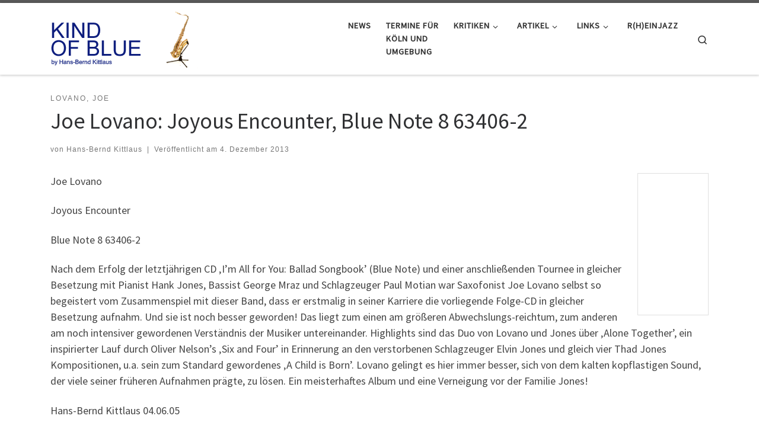

--- FILE ---
content_type: text/html; charset=UTF-8
request_url: https://www.hansberndkittlaus.de/joyous-encounter-blue-note-8-63406-2/
body_size: 41430
content:
<!DOCTYPE html>
<!--[if IE 7]>
<html class="ie ie7" lang="de">
<![endif]-->
<!--[if IE 8]>
<html class="ie ie8" lang="de">
<![endif]-->
<!--[if !(IE 7) | !(IE 8)  ]><!-->
<html lang="de" class="no-js">
<!--<![endif]-->
  <head>
  <meta charset="UTF-8" />
  <meta http-equiv="X-UA-Compatible" content="IE=EDGE" />
  <meta name="viewport" content="width=device-width, initial-scale=1.0" />
  <link rel="profile"  href="https://gmpg.org/xfn/11" />
  <link rel="pingback" href="https://www.hansberndkittlaus.de/xmlrpc.php" />
<script>(function(html){html.className = html.className.replace(/\bno-js\b/,'js')})(document.documentElement);</script>
<title>Joe Lovano: Joyous Encounter, Blue Note 8 63406-2 &#8211; Kind of Blue</title>
<meta name='robots' content='max-image-preview:large' />
<link rel='dns-prefetch' href='//secure.gravatar.com' />
<link rel='dns-prefetch' href='//www.hansberndkittlaus.de' />
<link rel='dns-prefetch' href='//www.googletagmanager.com' />
<link rel='dns-prefetch' href='//stats.wp.com' />
<link rel='dns-prefetch' href='//v0.wordpress.com' />
<link rel="alternate" type="application/rss+xml" title="Kind of Blue &raquo; Feed" href="https://www.hansberndkittlaus.de/feed/" />
<link rel="alternate" type="application/rss+xml" title="Kind of Blue &raquo; Kommentar-Feed" href="https://www.hansberndkittlaus.de/comments/feed/" />
<script>
window._wpemojiSettings = {"baseUrl":"https:\/\/s.w.org\/images\/core\/emoji\/14.0.0\/72x72\/","ext":".png","svgUrl":"https:\/\/s.w.org\/images\/core\/emoji\/14.0.0\/svg\/","svgExt":".svg","source":{"concatemoji":"https:\/\/www.hansberndkittlaus.de\/wp-includes\/js\/wp-emoji-release.min.js?ver=6.2.8"}};
/*! This file is auto-generated */
!function(e,a,t){var n,r,o,i=a.createElement("canvas"),p=i.getContext&&i.getContext("2d");function s(e,t){p.clearRect(0,0,i.width,i.height),p.fillText(e,0,0);e=i.toDataURL();return p.clearRect(0,0,i.width,i.height),p.fillText(t,0,0),e===i.toDataURL()}function c(e){var t=a.createElement("script");t.src=e,t.defer=t.type="text/javascript",a.getElementsByTagName("head")[0].appendChild(t)}for(o=Array("flag","emoji"),t.supports={everything:!0,everythingExceptFlag:!0},r=0;r<o.length;r++)t.supports[o[r]]=function(e){if(p&&p.fillText)switch(p.textBaseline="top",p.font="600 32px Arial",e){case"flag":return s("\ud83c\udff3\ufe0f\u200d\u26a7\ufe0f","\ud83c\udff3\ufe0f\u200b\u26a7\ufe0f")?!1:!s("\ud83c\uddfa\ud83c\uddf3","\ud83c\uddfa\u200b\ud83c\uddf3")&&!s("\ud83c\udff4\udb40\udc67\udb40\udc62\udb40\udc65\udb40\udc6e\udb40\udc67\udb40\udc7f","\ud83c\udff4\u200b\udb40\udc67\u200b\udb40\udc62\u200b\udb40\udc65\u200b\udb40\udc6e\u200b\udb40\udc67\u200b\udb40\udc7f");case"emoji":return!s("\ud83e\udef1\ud83c\udffb\u200d\ud83e\udef2\ud83c\udfff","\ud83e\udef1\ud83c\udffb\u200b\ud83e\udef2\ud83c\udfff")}return!1}(o[r]),t.supports.everything=t.supports.everything&&t.supports[o[r]],"flag"!==o[r]&&(t.supports.everythingExceptFlag=t.supports.everythingExceptFlag&&t.supports[o[r]]);t.supports.everythingExceptFlag=t.supports.everythingExceptFlag&&!t.supports.flag,t.DOMReady=!1,t.readyCallback=function(){t.DOMReady=!0},t.supports.everything||(n=function(){t.readyCallback()},a.addEventListener?(a.addEventListener("DOMContentLoaded",n,!1),e.addEventListener("load",n,!1)):(e.attachEvent("onload",n),a.attachEvent("onreadystatechange",function(){"complete"===a.readyState&&t.readyCallback()})),(e=t.source||{}).concatemoji?c(e.concatemoji):e.wpemoji&&e.twemoji&&(c(e.twemoji),c(e.wpemoji)))}(window,document,window._wpemojiSettings);
</script>
<style>
img.wp-smiley,
img.emoji {
	display: inline !important;
	border: none !important;
	box-shadow: none !important;
	height: 1em !important;
	width: 1em !important;
	margin: 0 0.07em !important;
	vertical-align: -0.1em !important;
	background: none !important;
	padding: 0 !important;
}
</style>
	<link rel='stylesheet' id='wp-block-library-css' href='https://www.hansberndkittlaus.de/wp-includes/css/dist/block-library/style.min.css?ver=6.2.8' media='all' />
<style id='wp-block-library-inline-css'>
.has-text-align-justify{text-align:justify;}
</style>
<link rel='stylesheet' id='jetpack-videopress-video-block-view-css' href='https://www.hansberndkittlaus.de/wp-content/plugins/jetpack/jetpack_vendor/automattic/jetpack-videopress/build/block-editor/blocks/video/view.css?minify=false&#038;ver=34ae973733627b74a14e' media='all' />
<link rel='stylesheet' id='mediaelement-css' href='https://www.hansberndkittlaus.de/wp-includes/js/mediaelement/mediaelementplayer-legacy.min.css?ver=4.2.17' media='all' />
<link rel='stylesheet' id='wp-mediaelement-css' href='https://www.hansberndkittlaus.de/wp-includes/js/mediaelement/wp-mediaelement.min.css?ver=6.2.8' media='all' />
<link rel='stylesheet' id='classic-theme-styles-css' href='https://www.hansberndkittlaus.de/wp-includes/css/classic-themes.min.css?ver=6.2.8' media='all' />
<style id='global-styles-inline-css'>
body{--wp--preset--color--black: #000000;--wp--preset--color--cyan-bluish-gray: #abb8c3;--wp--preset--color--white: #ffffff;--wp--preset--color--pale-pink: #f78da7;--wp--preset--color--vivid-red: #cf2e2e;--wp--preset--color--luminous-vivid-orange: #ff6900;--wp--preset--color--luminous-vivid-amber: #fcb900;--wp--preset--color--light-green-cyan: #7bdcb5;--wp--preset--color--vivid-green-cyan: #00d084;--wp--preset--color--pale-cyan-blue: #8ed1fc;--wp--preset--color--vivid-cyan-blue: #0693e3;--wp--preset--color--vivid-purple: #9b51e0;--wp--preset--gradient--vivid-cyan-blue-to-vivid-purple: linear-gradient(135deg,rgba(6,147,227,1) 0%,rgb(155,81,224) 100%);--wp--preset--gradient--light-green-cyan-to-vivid-green-cyan: linear-gradient(135deg,rgb(122,220,180) 0%,rgb(0,208,130) 100%);--wp--preset--gradient--luminous-vivid-amber-to-luminous-vivid-orange: linear-gradient(135deg,rgba(252,185,0,1) 0%,rgba(255,105,0,1) 100%);--wp--preset--gradient--luminous-vivid-orange-to-vivid-red: linear-gradient(135deg,rgba(255,105,0,1) 0%,rgb(207,46,46) 100%);--wp--preset--gradient--very-light-gray-to-cyan-bluish-gray: linear-gradient(135deg,rgb(238,238,238) 0%,rgb(169,184,195) 100%);--wp--preset--gradient--cool-to-warm-spectrum: linear-gradient(135deg,rgb(74,234,220) 0%,rgb(151,120,209) 20%,rgb(207,42,186) 40%,rgb(238,44,130) 60%,rgb(251,105,98) 80%,rgb(254,248,76) 100%);--wp--preset--gradient--blush-light-purple: linear-gradient(135deg,rgb(255,206,236) 0%,rgb(152,150,240) 100%);--wp--preset--gradient--blush-bordeaux: linear-gradient(135deg,rgb(254,205,165) 0%,rgb(254,45,45) 50%,rgb(107,0,62) 100%);--wp--preset--gradient--luminous-dusk: linear-gradient(135deg,rgb(255,203,112) 0%,rgb(199,81,192) 50%,rgb(65,88,208) 100%);--wp--preset--gradient--pale-ocean: linear-gradient(135deg,rgb(255,245,203) 0%,rgb(182,227,212) 50%,rgb(51,167,181) 100%);--wp--preset--gradient--electric-grass: linear-gradient(135deg,rgb(202,248,128) 0%,rgb(113,206,126) 100%);--wp--preset--gradient--midnight: linear-gradient(135deg,rgb(2,3,129) 0%,rgb(40,116,252) 100%);--wp--preset--duotone--dark-grayscale: url('#wp-duotone-dark-grayscale');--wp--preset--duotone--grayscale: url('#wp-duotone-grayscale');--wp--preset--duotone--purple-yellow: url('#wp-duotone-purple-yellow');--wp--preset--duotone--blue-red: url('#wp-duotone-blue-red');--wp--preset--duotone--midnight: url('#wp-duotone-midnight');--wp--preset--duotone--magenta-yellow: url('#wp-duotone-magenta-yellow');--wp--preset--duotone--purple-green: url('#wp-duotone-purple-green');--wp--preset--duotone--blue-orange: url('#wp-duotone-blue-orange');--wp--preset--font-size--small: 13px;--wp--preset--font-size--medium: 20px;--wp--preset--font-size--large: 36px;--wp--preset--font-size--x-large: 42px;--wp--preset--spacing--20: 0.44rem;--wp--preset--spacing--30: 0.67rem;--wp--preset--spacing--40: 1rem;--wp--preset--spacing--50: 1.5rem;--wp--preset--spacing--60: 2.25rem;--wp--preset--spacing--70: 3.38rem;--wp--preset--spacing--80: 5.06rem;--wp--preset--shadow--natural: 6px 6px 9px rgba(0, 0, 0, 0.2);--wp--preset--shadow--deep: 12px 12px 50px rgba(0, 0, 0, 0.4);--wp--preset--shadow--sharp: 6px 6px 0px rgba(0, 0, 0, 0.2);--wp--preset--shadow--outlined: 6px 6px 0px -3px rgba(255, 255, 255, 1), 6px 6px rgba(0, 0, 0, 1);--wp--preset--shadow--crisp: 6px 6px 0px rgba(0, 0, 0, 1);}:where(.is-layout-flex){gap: 0.5em;}body .is-layout-flow > .alignleft{float: left;margin-inline-start: 0;margin-inline-end: 2em;}body .is-layout-flow > .alignright{float: right;margin-inline-start: 2em;margin-inline-end: 0;}body .is-layout-flow > .aligncenter{margin-left: auto !important;margin-right: auto !important;}body .is-layout-constrained > .alignleft{float: left;margin-inline-start: 0;margin-inline-end: 2em;}body .is-layout-constrained > .alignright{float: right;margin-inline-start: 2em;margin-inline-end: 0;}body .is-layout-constrained > .aligncenter{margin-left: auto !important;margin-right: auto !important;}body .is-layout-constrained > :where(:not(.alignleft):not(.alignright):not(.alignfull)){max-width: var(--wp--style--global--content-size);margin-left: auto !important;margin-right: auto !important;}body .is-layout-constrained > .alignwide{max-width: var(--wp--style--global--wide-size);}body .is-layout-flex{display: flex;}body .is-layout-flex{flex-wrap: wrap;align-items: center;}body .is-layout-flex > *{margin: 0;}:where(.wp-block-columns.is-layout-flex){gap: 2em;}.has-black-color{color: var(--wp--preset--color--black) !important;}.has-cyan-bluish-gray-color{color: var(--wp--preset--color--cyan-bluish-gray) !important;}.has-white-color{color: var(--wp--preset--color--white) !important;}.has-pale-pink-color{color: var(--wp--preset--color--pale-pink) !important;}.has-vivid-red-color{color: var(--wp--preset--color--vivid-red) !important;}.has-luminous-vivid-orange-color{color: var(--wp--preset--color--luminous-vivid-orange) !important;}.has-luminous-vivid-amber-color{color: var(--wp--preset--color--luminous-vivid-amber) !important;}.has-light-green-cyan-color{color: var(--wp--preset--color--light-green-cyan) !important;}.has-vivid-green-cyan-color{color: var(--wp--preset--color--vivid-green-cyan) !important;}.has-pale-cyan-blue-color{color: var(--wp--preset--color--pale-cyan-blue) !important;}.has-vivid-cyan-blue-color{color: var(--wp--preset--color--vivid-cyan-blue) !important;}.has-vivid-purple-color{color: var(--wp--preset--color--vivid-purple) !important;}.has-black-background-color{background-color: var(--wp--preset--color--black) !important;}.has-cyan-bluish-gray-background-color{background-color: var(--wp--preset--color--cyan-bluish-gray) !important;}.has-white-background-color{background-color: var(--wp--preset--color--white) !important;}.has-pale-pink-background-color{background-color: var(--wp--preset--color--pale-pink) !important;}.has-vivid-red-background-color{background-color: var(--wp--preset--color--vivid-red) !important;}.has-luminous-vivid-orange-background-color{background-color: var(--wp--preset--color--luminous-vivid-orange) !important;}.has-luminous-vivid-amber-background-color{background-color: var(--wp--preset--color--luminous-vivid-amber) !important;}.has-light-green-cyan-background-color{background-color: var(--wp--preset--color--light-green-cyan) !important;}.has-vivid-green-cyan-background-color{background-color: var(--wp--preset--color--vivid-green-cyan) !important;}.has-pale-cyan-blue-background-color{background-color: var(--wp--preset--color--pale-cyan-blue) !important;}.has-vivid-cyan-blue-background-color{background-color: var(--wp--preset--color--vivid-cyan-blue) !important;}.has-vivid-purple-background-color{background-color: var(--wp--preset--color--vivid-purple) !important;}.has-black-border-color{border-color: var(--wp--preset--color--black) !important;}.has-cyan-bluish-gray-border-color{border-color: var(--wp--preset--color--cyan-bluish-gray) !important;}.has-white-border-color{border-color: var(--wp--preset--color--white) !important;}.has-pale-pink-border-color{border-color: var(--wp--preset--color--pale-pink) !important;}.has-vivid-red-border-color{border-color: var(--wp--preset--color--vivid-red) !important;}.has-luminous-vivid-orange-border-color{border-color: var(--wp--preset--color--luminous-vivid-orange) !important;}.has-luminous-vivid-amber-border-color{border-color: var(--wp--preset--color--luminous-vivid-amber) !important;}.has-light-green-cyan-border-color{border-color: var(--wp--preset--color--light-green-cyan) !important;}.has-vivid-green-cyan-border-color{border-color: var(--wp--preset--color--vivid-green-cyan) !important;}.has-pale-cyan-blue-border-color{border-color: var(--wp--preset--color--pale-cyan-blue) !important;}.has-vivid-cyan-blue-border-color{border-color: var(--wp--preset--color--vivid-cyan-blue) !important;}.has-vivid-purple-border-color{border-color: var(--wp--preset--color--vivid-purple) !important;}.has-vivid-cyan-blue-to-vivid-purple-gradient-background{background: var(--wp--preset--gradient--vivid-cyan-blue-to-vivid-purple) !important;}.has-light-green-cyan-to-vivid-green-cyan-gradient-background{background: var(--wp--preset--gradient--light-green-cyan-to-vivid-green-cyan) !important;}.has-luminous-vivid-amber-to-luminous-vivid-orange-gradient-background{background: var(--wp--preset--gradient--luminous-vivid-amber-to-luminous-vivid-orange) !important;}.has-luminous-vivid-orange-to-vivid-red-gradient-background{background: var(--wp--preset--gradient--luminous-vivid-orange-to-vivid-red) !important;}.has-very-light-gray-to-cyan-bluish-gray-gradient-background{background: var(--wp--preset--gradient--very-light-gray-to-cyan-bluish-gray) !important;}.has-cool-to-warm-spectrum-gradient-background{background: var(--wp--preset--gradient--cool-to-warm-spectrum) !important;}.has-blush-light-purple-gradient-background{background: var(--wp--preset--gradient--blush-light-purple) !important;}.has-blush-bordeaux-gradient-background{background: var(--wp--preset--gradient--blush-bordeaux) !important;}.has-luminous-dusk-gradient-background{background: var(--wp--preset--gradient--luminous-dusk) !important;}.has-pale-ocean-gradient-background{background: var(--wp--preset--gradient--pale-ocean) !important;}.has-electric-grass-gradient-background{background: var(--wp--preset--gradient--electric-grass) !important;}.has-midnight-gradient-background{background: var(--wp--preset--gradient--midnight) !important;}.has-small-font-size{font-size: var(--wp--preset--font-size--small) !important;}.has-medium-font-size{font-size: var(--wp--preset--font-size--medium) !important;}.has-large-font-size{font-size: var(--wp--preset--font-size--large) !important;}.has-x-large-font-size{font-size: var(--wp--preset--font-size--x-large) !important;}
.wp-block-navigation a:where(:not(.wp-element-button)){color: inherit;}
:where(.wp-block-columns.is-layout-flex){gap: 2em;}
.wp-block-pullquote{font-size: 1.5em;line-height: 1.6;}
</style>
<link rel='stylesheet' id='customizr-main-css' href='https://www.hansberndkittlaus.de/wp-content/themes/customizr/assets/front/css/style.min.css?ver=4.4.21' media='all' />
<style id='customizr-main-inline-css'>

.tc-header.border-top { border-top-width: 5px; border-top-style: solid }
#czr-push-footer { display: none; visibility: hidden; }
        .czr-sticky-footer #czr-push-footer.sticky-footer-enabled { display: block; }
        
</style>
<link rel='stylesheet' id='__EPYT__style-css' href='https://www.hansberndkittlaus.de/wp-content/plugins/youtube-embed-plus/styles/ytprefs.min.css?ver=14.2.4' media='all' />
<style id='__EPYT__style-inline-css'>

                .epyt-gallery-thumb {
                        width: 33.333%;
                }
                
</style>
<link rel='stylesheet' id='jetpack_css-css' href='https://www.hansberndkittlaus.de/wp-content/plugins/jetpack/css/jetpack.css?ver=12.2.2' media='all' />
<script src='https://www.hansberndkittlaus.de/wp-includes/js/jquery/jquery.min.js?ver=3.6.4' id='jquery-core-js'></script>
<script src='https://www.hansberndkittlaus.de/wp-includes/js/jquery/jquery-migrate.min.js?ver=3.4.0' id='jquery-migrate-js'></script>
<script src='https://www.hansberndkittlaus.de/wp-content/themes/customizr/assets/front/js/libs/modernizr.min.js?ver=4.4.21' id='modernizr-js'></script>
<script src='https://www.hansberndkittlaus.de/wp-includes/js/underscore.min.js?ver=1.13.4' id='underscore-js'></script>
<script id='tc-scripts-js-extra'>
var CZRParams = {"assetsPath":"https:\/\/www.hansberndkittlaus.de\/wp-content\/themes\/customizr\/assets\/front\/","mainScriptUrl":"https:\/\/www.hansberndkittlaus.de\/wp-content\/themes\/customizr\/assets\/front\/js\/tc-scripts.min.js?4.4.21","deferFontAwesome":"1","fontAwesomeUrl":"https:\/\/www.hansberndkittlaus.de\/wp-content\/themes\/customizr\/assets\/shared\/fonts\/fa\/css\/fontawesome-all.min.css?4.4.21","_disabled":[],"centerSliderImg":"1","isLightBoxEnabled":"1","SmoothScroll":{"Enabled":true,"Options":{"touchpadSupport":false}},"isAnchorScrollEnabled":"1","anchorSmoothScrollExclude":{"simple":["[class*=edd]",".carousel-control","[data-toggle=\"modal\"]","[data-toggle=\"dropdown\"]","[data-toggle=\"czr-dropdown\"]","[data-toggle=\"tooltip\"]","[data-toggle=\"popover\"]","[data-toggle=\"collapse\"]","[data-toggle=\"czr-collapse\"]","[data-toggle=\"tab\"]","[data-toggle=\"pill\"]","[data-toggle=\"czr-pill\"]","[class*=upme]","[class*=um-]"],"deep":{"classes":[],"ids":[]}},"timerOnScrollAllBrowsers":"1","centerAllImg":"1","HasComments":"","LoadModernizr":"1","stickyHeader":"","extLinksStyle":"","extLinksTargetExt":"","extLinksSkipSelectors":{"classes":["btn","button"],"ids":[]},"dropcapEnabled":"","dropcapWhere":{"post":"","page":""},"dropcapMinWords":"","dropcapSkipSelectors":{"tags":["IMG","IFRAME","H1","H2","H3","H4","H5","H6","BLOCKQUOTE","UL","OL"],"classes":["btn"],"id":[]},"imgSmartLoadEnabled":"","imgSmartLoadOpts":{"parentSelectors":["[class*=grid-container], .article-container",".__before_main_wrapper",".widget-front",".post-related-articles",".tc-singular-thumbnail-wrapper",".sek-module-inner"],"opts":{"excludeImg":[".tc-holder-img"]}},"imgSmartLoadsForSliders":"1","pluginCompats":[],"isWPMobile":"","menuStickyUserSettings":{"desktop":"stick_up","mobile":"stick_up"},"adminAjaxUrl":"https:\/\/www.hansberndkittlaus.de\/wp-admin\/admin-ajax.php","ajaxUrl":"https:\/\/www.hansberndkittlaus.de\/?czrajax=1","frontNonce":{"id":"CZRFrontNonce","handle":"92730b0735"},"isDevMode":"","isModernStyle":"1","i18n":{"Permanently dismiss":"Dauerhaft ausblenden"},"frontNotifications":{"welcome":{"enabled":false,"content":"","dismissAction":"dismiss_welcome_note_front"}},"preloadGfonts":"1","googleFonts":"Source+Sans+Pro","version":"4.4.21"};
</script>
<script src='https://www.hansberndkittlaus.de/wp-content/themes/customizr/assets/front/js/tc-scripts.min.js?ver=4.4.21' id='tc-scripts-js' defer></script>

<!-- Google Tag (gtac.js) durch Site-Kit hinzugefügt -->
<!-- Von Site Kit hinzugefügtes Google-Analytics-Snippet -->
<script src='https://www.googletagmanager.com/gtag/js?id=G-DQS3YMT2PG' id='google_gtagjs-js' async></script>
<script id='google_gtagjs-js-after'>
window.dataLayer = window.dataLayer || [];function gtag(){dataLayer.push(arguments);}
gtag("set","linker",{"domains":["www.hansberndkittlaus.de"]});
gtag("js", new Date());
gtag("set", "developer_id.dZTNiMT", true);
gtag("config", "G-DQS3YMT2PG");
</script>
<script id='__ytprefs__-js-extra'>
var _EPYT_ = {"ajaxurl":"https:\/\/www.hansberndkittlaus.de\/wp-admin\/admin-ajax.php","security":"d7489c991c","gallery_scrolloffset":"20","eppathtoscripts":"https:\/\/www.hansberndkittlaus.de\/wp-content\/plugins\/youtube-embed-plus\/scripts\/","eppath":"https:\/\/www.hansberndkittlaus.de\/wp-content\/plugins\/youtube-embed-plus\/","epresponsiveselector":"[]","epdovol":"1","version":"14.2.4","evselector":"iframe.__youtube_prefs__[src], iframe[src*=\"youtube.com\/embed\/\"], iframe[src*=\"youtube-nocookie.com\/embed\/\"]","ajax_compat":"","maxres_facade":"eager","ytapi_load":"light","pause_others":"","stopMobileBuffer":"1","facade_mode":"","not_live_on_channel":""};
</script>
<script src='https://www.hansberndkittlaus.de/wp-content/plugins/youtube-embed-plus/scripts/ytprefs.min.js?ver=14.2.4' id='__ytprefs__-js'></script>
<link rel="https://api.w.org/" href="https://www.hansberndkittlaus.de/wp-json/" /><link rel="alternate" type="application/json" href="https://www.hansberndkittlaus.de/wp-json/wp/v2/posts/957" /><link rel="EditURI" type="application/rsd+xml" title="RSD" href="https://www.hansberndkittlaus.de/xmlrpc.php?rsd" />
<link rel="wlwmanifest" type="application/wlwmanifest+xml" href="https://www.hansberndkittlaus.de/wp-includes/wlwmanifest.xml" />
<meta name="generator" content="WordPress 6.2.8" />
<link rel="canonical" href="https://www.hansberndkittlaus.de/joyous-encounter-blue-note-8-63406-2/" />
<link rel='shortlink' href='https://wp.me/p4gvUn-fr' />
<link rel="alternate" type="application/json+oembed" href="https://www.hansberndkittlaus.de/wp-json/oembed/1.0/embed?url=https%3A%2F%2Fwww.hansberndkittlaus.de%2Fjoyous-encounter-blue-note-8-63406-2%2F" />
<link rel="alternate" type="text/xml+oembed" href="https://www.hansberndkittlaus.de/wp-json/oembed/1.0/embed?url=https%3A%2F%2Fwww.hansberndkittlaus.de%2Fjoyous-encounter-blue-note-8-63406-2%2F&#038;format=xml" />
<meta name="generator" content="Site Kit by Google 1.170.0" /><script type="text/javascript">
	window._se_plugin_version = '8.1.9';
</script>
	<style>img#wpstats{display:none}</style>
		              <link rel="preload" as="font" type="font/woff2" href="https://www.hansberndkittlaus.de/wp-content/themes/customizr/assets/shared/fonts/customizr/customizr.woff2?128396981" crossorigin="anonymous"/>
            
<!-- Jetpack Open Graph Tags -->
<meta property="og:type" content="article" />
<meta property="og:title" content="Joe Lovano: Joyous Encounter, Blue Note 8 63406-2" />
<meta property="og:url" content="https://www.hansberndkittlaus.de/joyous-encounter-blue-note-8-63406-2/" />
<meta property="og:description" content="Joe Lovano [aartikel]B0008FPIW2:right[/aartikel] Joyous Encounter Blue Note 8 63406-2 Nach dem Erfolg der letztjährigen CD ‚I’m All for You: Ballad Songbook’ (Blue Note) und einer anschließenden To…" />
<meta property="article:published_time" content="2013-12-04T16:39:43+00:00" />
<meta property="article:modified_time" content="2014-01-12T19:46:10+00:00" />
<meta property="og:site_name" content="Kind of Blue" />
<meta property="og:image" content="https://www.hansberndkittlaus.de/wp-content/uploads/2013/12/Lovano.jpg" />
<meta property="og:image:width" content="240" />
<meta property="og:image:height" content="240" />
<meta property="og:image:alt" content="" />
<meta property="og:locale" content="de_DE" />
<meta name="twitter:text:title" content="Joe Lovano: Joyous Encounter, Blue Note 8 63406-2" />
<meta name="twitter:image" content="https://www.hansberndkittlaus.de/wp-content/uploads/2013/12/Lovano.jpg?w=144" />
<meta name="twitter:card" content="summary" />

<!-- End Jetpack Open Graph Tags -->
<link rel="icon" href="https://www.hansberndkittlaus.de/wp-content/uploads/2023/05/cropped-selmer-axos-tenor-sax-32x32.jpg" sizes="32x32" />
<link rel="icon" href="https://www.hansberndkittlaus.de/wp-content/uploads/2023/05/cropped-selmer-axos-tenor-sax-192x192.jpg" sizes="192x192" />
<link rel="apple-touch-icon" href="https://www.hansberndkittlaus.de/wp-content/uploads/2023/05/cropped-selmer-axos-tenor-sax-180x180.jpg" />
<meta name="msapplication-TileImage" content="https://www.hansberndkittlaus.de/wp-content/uploads/2023/05/cropped-selmer-axos-tenor-sax-270x270.jpg" />
<style type="text/css" id="wp-custom-css">.wp-block-columns{padding-top: 20px;}

.wp-block-buttons{
	justify-content: center;
}

.wp-block-button__link{
	padding: 4px 12px;
margin-bottom: 0;
font-size: 14px;
line-height: 20px;
text-align: center;
vertical-align: middle;
cursor: pointer;
	    color: white;
    text-shadow: 0 -1px 0 rgba(0, 0, 0, 0.25);
    background-color: #0074ad;
    background-image: -moz-linear-gradient(top, #0e1e7e, #005580);
    background-image: -webkit-gradient(linear, 0 0, 0 100%, from(#0e1e7e), to(#005580));
    background-image: -webkit-linear-gradient(top, #0e1e7e, #005580);
    background-image: -o-linear-gradient(top, #0e1e7e, #005580);
    background-image: linear-gradient(to bottom, #0e1e7e, #005580);
    background-repeat: repeat-x;
    filter: progid:DXImageTransform.Microsoft.gradient(startColorstr='#ff0e1e7e' , endColorstr='#ff005580' , GradientType=0);
    border-color: #005580 #005580 #002233;
    border-color: rgba(0, 0, 0, 0.1) rgba(0, 0, 0, 0.1) rgba(0, 0, 0, 0.25);
    *background-color: #005580;
    filter: progid:DXImageTransform.Microsoft.gradient(enabled = false);
	border: 1px solid #cccccc;
border-color: rgba(0, 0, 0, 0.1) rgba(0, 0, 0, 0.1) rgba(0, 0, 0, 0.25);
}
/*  Move Search to Tagline void */
.widget.widget_search {
position: absolute;
top: 0px;
right: 80px;
z-index: 1000;
}
#searchsubmit {
position: absolute;
top: 24px;
right: -60px;
}
/* Tablescroll wieder deaktiviert , code ist in der Seite */
/* bei Bedarf hier wieder ent-kommentieren */
/*
.termintabelle table {
  position: relative; 
  width: 885px;
}
@media (max-width: 884px) {
  .termintabelle table {
    display: block;
    overflow-x: auto;
  }
}
*/</style></head>

  <body class="post-template-default single single-post postid-957 single-format-standard wp-custom-logo wp-embed-responsive czr-link-hover-underline header-skin-light footer-skin-dark czr-no-sidebar tc-center-images czr-full-layout customizr-4-4-21 czr-sticky-footer">
    <svg xmlns="http://www.w3.org/2000/svg" viewBox="0 0 0 0" width="0" height="0" focusable="false" role="none" style="visibility: hidden; position: absolute; left: -9999px; overflow: hidden;" ><defs><filter id="wp-duotone-dark-grayscale"><feColorMatrix color-interpolation-filters="sRGB" type="matrix" values=" .299 .587 .114 0 0 .299 .587 .114 0 0 .299 .587 .114 0 0 .299 .587 .114 0 0 " /><feComponentTransfer color-interpolation-filters="sRGB" ><feFuncR type="table" tableValues="0 0.49803921568627" /><feFuncG type="table" tableValues="0 0.49803921568627" /><feFuncB type="table" tableValues="0 0.49803921568627" /><feFuncA type="table" tableValues="1 1" /></feComponentTransfer><feComposite in2="SourceGraphic" operator="in" /></filter></defs></svg><svg xmlns="http://www.w3.org/2000/svg" viewBox="0 0 0 0" width="0" height="0" focusable="false" role="none" style="visibility: hidden; position: absolute; left: -9999px; overflow: hidden;" ><defs><filter id="wp-duotone-grayscale"><feColorMatrix color-interpolation-filters="sRGB" type="matrix" values=" .299 .587 .114 0 0 .299 .587 .114 0 0 .299 .587 .114 0 0 .299 .587 .114 0 0 " /><feComponentTransfer color-interpolation-filters="sRGB" ><feFuncR type="table" tableValues="0 1" /><feFuncG type="table" tableValues="0 1" /><feFuncB type="table" tableValues="0 1" /><feFuncA type="table" tableValues="1 1" /></feComponentTransfer><feComposite in2="SourceGraphic" operator="in" /></filter></defs></svg><svg xmlns="http://www.w3.org/2000/svg" viewBox="0 0 0 0" width="0" height="0" focusable="false" role="none" style="visibility: hidden; position: absolute; left: -9999px; overflow: hidden;" ><defs><filter id="wp-duotone-purple-yellow"><feColorMatrix color-interpolation-filters="sRGB" type="matrix" values=" .299 .587 .114 0 0 .299 .587 .114 0 0 .299 .587 .114 0 0 .299 .587 .114 0 0 " /><feComponentTransfer color-interpolation-filters="sRGB" ><feFuncR type="table" tableValues="0.54901960784314 0.98823529411765" /><feFuncG type="table" tableValues="0 1" /><feFuncB type="table" tableValues="0.71764705882353 0.25490196078431" /><feFuncA type="table" tableValues="1 1" /></feComponentTransfer><feComposite in2="SourceGraphic" operator="in" /></filter></defs></svg><svg xmlns="http://www.w3.org/2000/svg" viewBox="0 0 0 0" width="0" height="0" focusable="false" role="none" style="visibility: hidden; position: absolute; left: -9999px; overflow: hidden;" ><defs><filter id="wp-duotone-blue-red"><feColorMatrix color-interpolation-filters="sRGB" type="matrix" values=" .299 .587 .114 0 0 .299 .587 .114 0 0 .299 .587 .114 0 0 .299 .587 .114 0 0 " /><feComponentTransfer color-interpolation-filters="sRGB" ><feFuncR type="table" tableValues="0 1" /><feFuncG type="table" tableValues="0 0.27843137254902" /><feFuncB type="table" tableValues="0.5921568627451 0.27843137254902" /><feFuncA type="table" tableValues="1 1" /></feComponentTransfer><feComposite in2="SourceGraphic" operator="in" /></filter></defs></svg><svg xmlns="http://www.w3.org/2000/svg" viewBox="0 0 0 0" width="0" height="0" focusable="false" role="none" style="visibility: hidden; position: absolute; left: -9999px; overflow: hidden;" ><defs><filter id="wp-duotone-midnight"><feColorMatrix color-interpolation-filters="sRGB" type="matrix" values=" .299 .587 .114 0 0 .299 .587 .114 0 0 .299 .587 .114 0 0 .299 .587 .114 0 0 " /><feComponentTransfer color-interpolation-filters="sRGB" ><feFuncR type="table" tableValues="0 0" /><feFuncG type="table" tableValues="0 0.64705882352941" /><feFuncB type="table" tableValues="0 1" /><feFuncA type="table" tableValues="1 1" /></feComponentTransfer><feComposite in2="SourceGraphic" operator="in" /></filter></defs></svg><svg xmlns="http://www.w3.org/2000/svg" viewBox="0 0 0 0" width="0" height="0" focusable="false" role="none" style="visibility: hidden; position: absolute; left: -9999px; overflow: hidden;" ><defs><filter id="wp-duotone-magenta-yellow"><feColorMatrix color-interpolation-filters="sRGB" type="matrix" values=" .299 .587 .114 0 0 .299 .587 .114 0 0 .299 .587 .114 0 0 .299 .587 .114 0 0 " /><feComponentTransfer color-interpolation-filters="sRGB" ><feFuncR type="table" tableValues="0.78039215686275 1" /><feFuncG type="table" tableValues="0 0.94901960784314" /><feFuncB type="table" tableValues="0.35294117647059 0.47058823529412" /><feFuncA type="table" tableValues="1 1" /></feComponentTransfer><feComposite in2="SourceGraphic" operator="in" /></filter></defs></svg><svg xmlns="http://www.w3.org/2000/svg" viewBox="0 0 0 0" width="0" height="0" focusable="false" role="none" style="visibility: hidden; position: absolute; left: -9999px; overflow: hidden;" ><defs><filter id="wp-duotone-purple-green"><feColorMatrix color-interpolation-filters="sRGB" type="matrix" values=" .299 .587 .114 0 0 .299 .587 .114 0 0 .299 .587 .114 0 0 .299 .587 .114 0 0 " /><feComponentTransfer color-interpolation-filters="sRGB" ><feFuncR type="table" tableValues="0.65098039215686 0.40392156862745" /><feFuncG type="table" tableValues="0 1" /><feFuncB type="table" tableValues="0.44705882352941 0.4" /><feFuncA type="table" tableValues="1 1" /></feComponentTransfer><feComposite in2="SourceGraphic" operator="in" /></filter></defs></svg><svg xmlns="http://www.w3.org/2000/svg" viewBox="0 0 0 0" width="0" height="0" focusable="false" role="none" style="visibility: hidden; position: absolute; left: -9999px; overflow: hidden;" ><defs><filter id="wp-duotone-blue-orange"><feColorMatrix color-interpolation-filters="sRGB" type="matrix" values=" .299 .587 .114 0 0 .299 .587 .114 0 0 .299 .587 .114 0 0 .299 .587 .114 0 0 " /><feComponentTransfer color-interpolation-filters="sRGB" ><feFuncR type="table" tableValues="0.098039215686275 1" /><feFuncG type="table" tableValues="0 0.66274509803922" /><feFuncB type="table" tableValues="0.84705882352941 0.41960784313725" /><feFuncA type="table" tableValues="1 1" /></feComponentTransfer><feComposite in2="SourceGraphic" operator="in" /></filter></defs></svg>      <a class="screen-reader-text skip-link" href="#content">Zum Inhalt springen</a>
    
    
    <div id="tc-page-wrap" class="">

      <header class="tpnav-header__header tc-header sl-logo_left sticky-brand-shrink-on sticky-transparent border-top czr-submenu-fade czr-submenu-move" >
        <div class="primary-navbar__wrapper d-none d-lg-block has-horizontal-menu desktop-sticky" >
  <div class="container">
    <div class="row align-items-center flex-row primary-navbar__row">
      <div class="branding__container col col-auto" >
  <div class="branding align-items-center flex-column ">
    <div class="branding-row d-flex flex-row align-items-center align-self-start">
      <div class="navbar-brand col-auto " >
  <a class="navbar-brand-sitelogo" href="https://www.hansberndkittlaus.de/"  aria-label="Kind of Blue | by Hans-Bernd Kittlaus" >
    <img src="https://www.hansberndkittlaus.de/wp-content/uploads/2014/01/kind-of-blue_hansbernd-sax.png" alt="Zurück zur Startseite" class="" width="250" height="100" style="max-width:250px;max-height:100px">  </a>
</div>
      </div>
      </div>
</div>
      <div class="primary-nav__container justify-content-lg-around col col-lg-auto flex-lg-column" >
  <div class="primary-nav__wrapper flex-lg-row align-items-center justify-content-end">
              <nav class="primary-nav__nav col" id="primary-nav">
          <div class="nav__menu-wrapper primary-nav__menu-wrapper justify-content-end czr-open-on-hover" >
<ul id="main-menu" class="primary-nav__menu regular-nav nav__menu nav"><li id="menu-item-327" class="menu-item menu-item-type-post_type menu-item-object-page menu-item-327"><a href="https://www.hansberndkittlaus.de/news/" class="nav__link"><span class="nav__title">News</span></a></li>
<li id="menu-item-297" class="menu-item menu-item-type-post_type menu-item-object-page menu-item-297"><a href="https://www.hansberndkittlaus.de/termine/" class="nav__link"><span class="nav__title">Termine für </br>Köln und </br>Umgebung</span></a></li>
<li id="menu-item-322" class="menu-item menu-item-type-post_type menu-item-object-page menu-item-has-children czr-dropdown menu-item-322"><a data-toggle="czr-dropdown" aria-haspopup="true" aria-expanded="false" href="https://www.hansberndkittlaus.de/kritiken/" class="nav__link"><span class="nav__title">Kritiken</span><span class="caret__dropdown-toggler"><i class="icn-down-small"></i></span></a>
<ul class="dropdown-menu czr-dropdown-menu">
	<li id="menu-item-410" class="menu-item menu-item-type-post_type menu-item-object-page dropdown-item menu-item-410"><a href="https://www.hansberndkittlaus.de/kritiken/" class="nav__link"><span class="nav__title">Kritiken</span></a></li>
	<li id="menu-item-2336" class="menu-item menu-item-type-post_type menu-item-object-page menu-item-has-children czr-dropdown-submenu dropdown-item menu-item-2336"><a data-toggle="czr-dropdown" aria-haspopup="true" aria-expanded="false" href="https://www.hansberndkittlaus.de/kritiken/a-e/" class="nav__link"><span class="nav__title">A-E</span><span class="caret__dropdown-toggler"><i class="icn-down-small"></i></span></a>
<ul class="dropdown-menu czr-dropdown-menu">
		<li id="menu-item-191" class="menu-item menu-item-type-taxonomy menu-item-object-category menu-item-has-children czr-dropdown-submenu dropdown-item menu-item-191"><a data-toggle="czr-dropdown" aria-haspopup="true" aria-expanded="false" href="https://www.hansberndkittlaus.de/category/a/" class="nav__link"><span class="nav__title">A</span><span class="caret__dropdown-toggler"><i class="icn-down-small"></i></span></a>
<ul class="dropdown-menu czr-dropdown-menu">
			<li id="menu-item-192" class="menu-item menu-item-type-taxonomy menu-item-object-category dropdown-item menu-item-192"><a href="https://www.hansberndkittlaus.de/category/a/adderley-cannonball/" class="nav__link"><span class="nav__title">Adderley, Cannonball</span></a></li>
			<li id="menu-item-193" class="menu-item menu-item-type-taxonomy menu-item-object-category dropdown-item menu-item-193"><a href="https://www.hansberndkittlaus.de/category/a/akinmusire-ambrose/" class="nav__link"><span class="nav__title">Akinmusire, Ambrose</span></a></li>
			<li id="menu-item-194" class="menu-item menu-item-type-taxonomy menu-item-object-category dropdown-item menu-item-194"><a href="https://www.hansberndkittlaus.de/category/a/alexander-monty/" class="nav__link"><span class="nav__title">Alexander, Monty</span></a></li>
			<li id="menu-item-2983" class="menu-item menu-item-type-taxonomy menu-item-object-category dropdown-item menu-item-2983"><a href="https://www.hansberndkittlaus.de/category/a/allen-geri/" class="nav__link"><span class="nav__title">Allen, Geri</span></a></li>
			<li id="menu-item-280" class="menu-item menu-item-type-taxonomy menu-item-object-category dropdown-item menu-item-280"><a href="https://www.hansberndkittlaus.de/category/a/alvim-cesarius/" class="nav__link"><span class="nav__title">Alvim, Cesarius</span></a></li>
			<li id="menu-item-281" class="menu-item menu-item-type-taxonomy menu-item-object-category dropdown-item menu-item-281"><a href="https://www.hansberndkittlaus.de/category/a/alvim-cesarius-eddie-gomez/" class="nav__link"><span class="nav__title">Alvim, Cesarius, + Eddie Gomez</span></a></li>
			<li id="menu-item-282" class="menu-item menu-item-type-taxonomy menu-item-object-category dropdown-item menu-item-282"><a href="https://www.hansberndkittlaus.de/category/a/anderson-ernestine/" class="nav__link"><span class="nav__title">Anderson, Ernestine</span></a></li>
			<li id="menu-item-2689" class="menu-item menu-item-type-taxonomy menu-item-object-category dropdown-item menu-item-2689"><a href="https://www.hansberndkittlaus.de/category/a/anderson-ray/" class="nav__link"><span class="nav__title">Anderson, Ray</span></a></li>
			<li id="menu-item-283" class="menu-item menu-item-type-taxonomy menu-item-object-category dropdown-item menu-item-283"><a href="https://www.hansberndkittlaus.de/category/a/andre-tokar-kugel/" class="nav__link"><span class="nav__title">Andre / Tokar / Kugel</span></a></li>
			<li id="menu-item-3225" class="menu-item menu-item-type-taxonomy menu-item-object-category dropdown-item menu-item-3225"><a href="https://www.hansberndkittlaus.de/category/a/arends-fabian/" class="nav__link"><span class="nav__title">Arends, Fabian</span></a></li>
			<li id="menu-item-284" class="menu-item menu-item-type-taxonomy menu-item-object-category dropdown-item menu-item-284"><a href="https://www.hansberndkittlaus.de/category/a/ashby-jay-steve-davis/" class="nav__link"><span class="nav__title">Ashby, Jay, &amp; Steve Davis</span></a></li>
			<li id="menu-item-3290" class="menu-item menu-item-type-taxonomy menu-item-object-category dropdown-item menu-item-3290"><a href="https://www.hansberndkittlaus.de/category/a/askari-reza/" class="nav__link"><span class="nav__title">Askari, Reza</span></a></li>
			<li id="menu-item-285" class="menu-item menu-item-type-taxonomy menu-item-object-category dropdown-item menu-item-285"><a href="https://www.hansberndkittlaus.de/category/a/assaf-roy/" class="nav__link"><span class="nav__title">Assaf, Roy</span></a></li>
			<li id="menu-item-2690" class="menu-item menu-item-type-taxonomy menu-item-object-category dropdown-item menu-item-2690"><a href="https://www.hansberndkittlaus.de/category/a/auer-martin/" class="nav__link"><span class="nav__title">Auer, Martin</span></a></li>
			<li id="menu-item-286" class="menu-item menu-item-type-taxonomy menu-item-object-category dropdown-item menu-item-286"><a href="https://www.hansberndkittlaus.de/category/a/august-gregg/" class="nav__link"><span class="nav__title">August, Gregg</span></a></li>
			<li id="menu-item-3291" class="menu-item menu-item-type-taxonomy menu-item-object-category dropdown-item menu-item-3291"><a href="https://www.hansberndkittlaus.de/category/a/avanesov-sergej/" class="nav__link"><span class="nav__title">Avanesov, Sergej</span></a></li>
			<li id="menu-item-288" class="menu-item menu-item-type-taxonomy menu-item-object-category dropdown-item menu-item-288"><a href="https://www.hansberndkittlaus.de/category/a/avital-omer/" class="nav__link"><span class="nav__title">Avital, Omer</span></a></li>
</ul>
</li>
		<li id="menu-item-195" class="menu-item menu-item-type-taxonomy menu-item-object-category menu-item-has-children czr-dropdown-submenu dropdown-item menu-item-195"><a data-toggle="czr-dropdown" aria-haspopup="true" aria-expanded="false" href="https://www.hansberndkittlaus.de/category/b/" class="nav__link"><span class="nav__title">B</span><span class="caret__dropdown-toggler"><i class="icn-down-small"></i></span></a>
<ul class="dropdown-menu czr-dropdown-menu">
			<li id="menu-item-2747" class="menu-item menu-item-type-taxonomy menu-item-object-category dropdown-item menu-item-2747"><a href="https://www.hansberndkittlaus.de/category/b/babik-roman/" class="nav__link"><span class="nav__title">Babik, Roman</span></a></li>
			<li id="menu-item-197" class="menu-item menu-item-type-taxonomy menu-item-object-category dropdown-item menu-item-197"><a href="https://www.hansberndkittlaus.de/category/b/bad-plus-the/" class="nav__link"><span class="nav__title">Bad Plus, The</span></a></li>
			<li id="menu-item-2802" class="menu-item menu-item-type-taxonomy menu-item-object-category dropdown-item menu-item-2802"><a href="https://www.hansberndkittlaus.de/category/b/ban-lucian/" class="nav__link"><span class="nav__title">Ban, Lucian</span></a></li>
			<li id="menu-item-198" class="menu-item menu-item-type-taxonomy menu-item-object-category dropdown-item menu-item-198"><a href="https://www.hansberndkittlaus.de/category/b/barron-trio-kenny/" class="nav__link"><span class="nav__title">Barron Trio, Kenny</span></a></li>
			<li id="menu-item-2430" class="menu-item menu-item-type-taxonomy menu-item-object-category dropdown-item menu-item-2430"><a href="https://www.hansberndkittlaus.de/category/b/basstubation/" class="nav__link"><span class="nav__title">BassTubation</span></a></li>
			<li id="menu-item-2862" class="menu-item menu-item-type-taxonomy menu-item-object-category dropdown-item menu-item-2862"><a href="https://www.hansberndkittlaus.de/category/b/bee-hive/" class="nav__link"><span class="nav__title">Bee Hive</span></a></li>
			<li id="menu-item-3226" class="menu-item menu-item-type-taxonomy menu-item-object-category dropdown-item menu-item-3226"><a href="https://www.hansberndkittlaus.de/category/b/beirach-richie/" class="nav__link"><span class="nav__title">Beirach, Richie</span></a></li>
			<li id="menu-item-3090" class="menu-item menu-item-type-taxonomy menu-item-object-category dropdown-item menu-item-3090"><a href="https://www.hansberndkittlaus.de/category/b/bell-dirk/" class="nav__link"><span class="nav__title">Bell, Dirk</span></a></li>
			<li id="menu-item-199" class="menu-item menu-item-type-taxonomy menu-item-object-category dropdown-item menu-item-199"><a href="https://www.hansberndkittlaus.de/category/b/berkman-quartet-david/" class="nav__link"><span class="nav__title">Berkman Quartet, David</span></a></li>
			<li id="menu-item-200" class="menu-item menu-item-type-taxonomy menu-item-object-category dropdown-item menu-item-200"><a href="https://www.hansberndkittlaus.de/category/b/bey-andy/" class="nav__link"><span class="nav__title">Bey, Andy</span></a></li>
			<li id="menu-item-2429" class="menu-item menu-item-type-taxonomy menu-item-object-category dropdown-item menu-item-2429"><a href="https://www.hansberndkittlaus.de/category/b/big-jazz-thing/" class="nav__link"><span class="nav__title">Big Jazz Thing</span></a></li>
			<li id="menu-item-3051" class="menu-item menu-item-type-taxonomy menu-item-object-category dropdown-item menu-item-3051"><a href="https://www.hansberndkittlaus.de/category/b/black-art-jazz-collective/" class="nav__link"><span class="nav__title">Black Art Jazz Collective</span></a></li>
			<li id="menu-item-201" class="menu-item menu-item-type-taxonomy menu-item-object-category dropdown-item menu-item-201"><a href="https://www.hansberndkittlaus.de/category/b/blake-alex/" class="nav__link"><span class="nav__title">Blake, Alex</span></a></li>
			<li id="menu-item-202" class="menu-item menu-item-type-taxonomy menu-item-object-category dropdown-item menu-item-202"><a href="https://www.hansberndkittlaus.de/category/b/blakey-art/" class="nav__link"><span class="nav__title">Blakey, Art</span></a></li>
			<li id="menu-item-203" class="menu-item menu-item-type-taxonomy menu-item-object-category dropdown-item menu-item-203"><a href="https://www.hansberndkittlaus.de/category/b/bluiett-baritone-saxophone-group/" class="nav__link"><span class="nav__title">Bluiett Baritone Saxophone Group</span></a></li>
			<li id="menu-item-204" class="menu-item menu-item-type-taxonomy menu-item-object-category dropdown-item menu-item-204"><a href="https://www.hansberndkittlaus.de/category/b/blythe-arthur/" class="nav__link"><span class="nav__title">Blythe, Arthur</span></a></li>
			<li id="menu-item-2505" class="menu-item menu-item-type-taxonomy menu-item-object-category dropdown-item menu-item-2505"><a href="https://www.hansberndkittlaus.de/category/b/boeckamp-jens/" class="nav__link"><span class="nav__title">Böckamp, Jens</span></a></li>
			<li id="menu-item-205" class="menu-item menu-item-type-taxonomy menu-item-object-category dropdown-item menu-item-205"><a href="https://www.hansberndkittlaus.de/category/b/bollani-stefano-chick-corea/" class="nav__link"><span class="nav__title">Bollani, Stefano + Chick Corea</span></a></li>
			<li id="menu-item-206" class="menu-item menu-item-type-taxonomy menu-item-object-category dropdown-item menu-item-206"><a href="https://www.hansberndkittlaus.de/category/b/bonilla-luis/" class="nav__link"><span class="nav__title">Bonilla, Luis</span></a></li>
			<li id="menu-item-2428" class="menu-item menu-item-type-taxonomy menu-item-object-category dropdown-item menu-item-2428"><a href="https://www.hansberndkittlaus.de/category/b/bowers-kris/" class="nav__link"><span class="nav__title">Bowers, Kris</span></a></li>
			<li id="menu-item-207" class="menu-item menu-item-type-taxonomy menu-item-object-category dropdown-item menu-item-207"><a href="https://www.hansberndkittlaus.de/category/b/brandenburg-inge/" class="nav__link"><span class="nav__title">Brandenburg, Inge</span></a></li>
			<li id="menu-item-3227" class="menu-item menu-item-type-taxonomy menu-item-object-category dropdown-item menu-item-3227"><a href="https://www.hansberndkittlaus.de/category/b/brass-elmar/" class="nav__link"><span class="nav__title">Brass, Elmar</span></a></li>
			<li id="menu-item-208" class="menu-item menu-item-type-taxonomy menu-item-object-category dropdown-item menu-item-208"><a href="https://www.hansberndkittlaus.de/category/b/brecker-randy-oliver-strauchs-groovin-high/" class="nav__link"><span class="nav__title">Brecker, Randy, &amp; Oliver Strauch’s Groovin’ High</span></a></li>
			<li id="menu-item-209" class="menu-item menu-item-type-taxonomy menu-item-object-category dropdown-item menu-item-209"><a href="https://www.hansberndkittlaus.de/category/b/brenken-trio-marc/" class="nav__link"><span class="nav__title">Brenken Trio, Marc</span></a></li>
			<li id="menu-item-210" class="menu-item menu-item-type-taxonomy menu-item-object-category dropdown-item menu-item-210"><a href="https://www.hansberndkittlaus.de/category/b/bridgewater-dee-dee/" class="nav__link"><span class="nav__title">Bridgewater, Dee Dee</span></a></li>
			<li id="menu-item-211" class="menu-item menu-item-type-taxonomy menu-item-object-category dropdown-item menu-item-211"><a href="https://www.hansberndkittlaus.de/category/b/broadbent-alan/" class="nav__link"><span class="nav__title">Broadbent, Alan</span></a></li>
			<li id="menu-item-212" class="menu-item menu-item-type-taxonomy menu-item-object-category dropdown-item menu-item-212"><a href="https://www.hansberndkittlaus.de/category/b/bryant-ray/" class="nav__link"><span class="nav__title">Bryant, Ray</span></a></li>
			<li id="menu-item-2490" class="menu-item menu-item-type-taxonomy menu-item-object-category dropdown-item menu-item-2490"><a href="https://www.hansberndkittlaus.de/category/b/butler-henry/" class="nav__link"><span class="nav__title">Butler, Henry</span></a></li>
</ul>
</li>
		<li id="menu-item-196" class="menu-item menu-item-type-taxonomy menu-item-object-category menu-item-has-children czr-dropdown-submenu dropdown-item menu-item-196"><a data-toggle="czr-dropdown" aria-haspopup="true" aria-expanded="false" href="https://www.hansberndkittlaus.de/category/c/" class="nav__link"><span class="nav__title">C</span><span class="caret__dropdown-toggler"><i class="icn-down-small"></i></span></a>
<ul class="dropdown-menu czr-dropdown-menu">
			<li id="menu-item-213" class="menu-item menu-item-type-taxonomy menu-item-object-category dropdown-item menu-item-213"><a href="https://www.hansberndkittlaus.de/category/c/cables-george/" class="nav__link"><span class="nav__title">Cables, George</span></a></li>
			<li id="menu-item-214" class="menu-item menu-item-type-taxonomy menu-item-object-category dropdown-item menu-item-214"><a href="https://www.hansberndkittlaus.de/category/c/caine-uri/" class="nav__link"><span class="nav__title">Caine, Uri</span></a></li>
			<li id="menu-item-215" class="menu-item menu-item-type-taxonomy menu-item-object-category dropdown-item menu-item-215"><a href="https://www.hansberndkittlaus.de/category/c/cameron-etta/" class="nav__link"><span class="nav__title">Cameron, Etta</span></a></li>
			<li id="menu-item-216" class="menu-item menu-item-type-taxonomy menu-item-object-category dropdown-item menu-item-216"><a href="https://www.hansberndkittlaus.de/category/c/camilo-michel/" class="nav__link"><span class="nav__title">Camilo, Michel</span></a></li>
			<li id="menu-item-217" class="menu-item menu-item-type-taxonomy menu-item-object-category dropdown-item menu-item-217"><a href="https://www.hansberndkittlaus.de/category/c/carboclaudia/" class="nav__link"><span class="nav__title">Carbo,Claudia</span></a></li>
			<li id="menu-item-218" class="menu-item menu-item-type-taxonomy menu-item-object-category dropdown-item menu-item-218"><a href="https://www.hansberndkittlaus.de/category/c/carniaux-ryan/" class="nav__link"><span class="nav__title">Carniaux, Ryan</span></a></li>
			<li id="menu-item-219" class="menu-item menu-item-type-taxonomy menu-item-object-category dropdown-item menu-item-219"><a href="https://www.hansberndkittlaus.de/category/c/carter-benny/" class="nav__link"><span class="nav__title">Carter, Benny</span></a></li>
			<li id="menu-item-220" class="menu-item menu-item-type-taxonomy menu-item-object-category dropdown-item menu-item-220"><a href="https://www.hansberndkittlaus.de/category/c/carter-ron/" class="nav__link"><span class="nav__title">Carter, Ron</span></a></li>
			<li id="menu-item-221" class="menu-item menu-item-type-taxonomy menu-item-object-category dropdown-item menu-item-221"><a href="https://www.hansberndkittlaus.de/category/c/carvin-michael/" class="nav__link"><span class="nav__title">Carvin, Michael</span></a></li>
			<li id="menu-item-222" class="menu-item menu-item-type-taxonomy menu-item-object-category dropdown-item menu-item-222"><a href="https://www.hansberndkittlaus.de/category/c/celeste-andrea/" class="nav__link"><span class="nav__title">Celeste, Andrea</span></a></li>
			<li id="menu-item-3228" class="menu-item menu-item-type-taxonomy menu-item-object-category dropdown-item menu-item-3228"><a href="https://www.hansberndkittlaus.de/category/c/chapin-thomas/" class="nav__link"><span class="nav__title">Chapin, Thomas</span></a></li>
			<li id="menu-item-223" class="menu-item menu-item-type-taxonomy menu-item-object-category dropdown-item menu-item-223"><a href="https://www.hansberndkittlaus.de/category/c/charlap-bill/" class="nav__link"><span class="nav__title">Charlap, Bill</span></a></li>
			<li id="menu-item-224" class="menu-item menu-item-type-taxonomy menu-item-object-category dropdown-item menu-item-224"><a href="https://www.hansberndkittlaus.de/category/c/charlap-bill-renee-rosnes/" class="nav__link"><span class="nav__title">Charlap, Bill, + Renee Rosnes</span></a></li>
			<li id="menu-item-225" class="menu-item menu-item-type-taxonomy menu-item-object-category dropdown-item menu-item-225"><a href="https://www.hansberndkittlaus.de/category/c/charles-ray/" class="nav__link"><span class="nav__title">Charles, Ray</span></a></li>
			<li id="menu-item-226" class="menu-item menu-item-type-taxonomy menu-item-object-category dropdown-item menu-item-226"><a href="https://www.hansberndkittlaus.de/category/c/chastenier-frank/" class="nav__link"><span class="nav__title">Chastenier, Frank</span></a></li>
			<li id="menu-item-227" class="menu-item menu-item-type-taxonomy menu-item-object-category dropdown-item menu-item-227"><a href="https://www.hansberndkittlaus.de/category/c/chestnut-cyrus-eric-reed/" class="nav__link"><span class="nav__title">Chestnut, Cyrus, + Eric Reed</span></a></li>
			<li id="menu-item-2773" class="menu-item menu-item-type-taxonomy menu-item-object-category dropdown-item menu-item-2773"><a href="https://www.hansberndkittlaus.de/category/c/chin-john/" class="nav__link"><span class="nav__title">Chin, John</span></a></li>
			<li id="menu-item-228" class="menu-item menu-item-type-taxonomy menu-item-object-category dropdown-item menu-item-228"><a href="https://www.hansberndkittlaus.de/category/c/clark-joe-big-band-feat-jeff-hamilton/" class="nav__link"><span class="nav__title">Clark, Joe, Big Band feat. Jeff Hamilton</span></a></li>
			<li id="menu-item-229" class="menu-item menu-item-type-taxonomy menu-item-object-category dropdown-item menu-item-229"><a href="https://www.hansberndkittlaus.de/category/c/clarke-terry/" class="nav__link"><span class="nav__title">Clarke, Terry</span></a></li>
			<li id="menu-item-230" class="menu-item menu-item-type-taxonomy menu-item-object-category dropdown-item menu-item-230"><a href="https://www.hansberndkittlaus.de/category/c/classical-jazz-quartet/" class="nav__link"><span class="nav__title">Classical Jazz Quartet</span></a></li>
			<li id="menu-item-231" class="menu-item menu-item-type-taxonomy menu-item-object-category dropdown-item menu-item-231"><a href="https://www.hansberndkittlaus.de/category/c/clayton-hamilton-jazz-orchestra/" class="nav__link"><span class="nav__title">Clayton-Hamilton Jazz Orchestra</span></a></li>
			<li id="menu-item-232" class="menu-item menu-item-type-taxonomy menu-item-object-category dropdown-item menu-item-232"><a href="https://www.hansberndkittlaus.de/category/c/clooney-rosemary/" class="nav__link"><span class="nav__title">Clooney, Rosemary</span></a></li>
			<li id="menu-item-236" class="menu-item menu-item-type-taxonomy menu-item-object-category dropdown-item menu-item-236"><a href="https://www.hansberndkittlaus.de/category/c/cobham-billy-espoo-big-band/" class="nav__link"><span class="nav__title">Cobham, Billy + Espoo Big Band</span></a></li>
			<li id="menu-item-237" class="menu-item menu-item-type-taxonomy menu-item-object-category dropdown-item menu-item-237"><a href="https://www.hansberndkittlaus.de/category/c/coburger-gabriel-ndr-big-band/" class="nav__link"><span class="nav__title">Coburger, Gabriel, + NDR Big Band</span></a></li>
			<li id="menu-item-238" class="menu-item menu-item-type-taxonomy menu-item-object-category dropdown-item menu-item-238"><a href="https://www.hansberndkittlaus.de/category/c/cohan-ryan/" class="nav__link"><span class="nav__title">Cohan, Ryan</span></a></li>
			<li id="menu-item-3016" class="menu-item menu-item-type-taxonomy menu-item-object-category dropdown-item menu-item-3016"><a href="https://www.hansberndkittlaus.de/category/c/cohen-anat/" class="nav__link"><span class="nav__title">Cohen, Anat</span></a></li>
			<li id="menu-item-239" class="menu-item menu-item-type-taxonomy menu-item-object-category dropdown-item menu-item-239"><a href="https://www.hansberndkittlaus.de/category/c/cohen-avishai/" class="nav__link"><span class="nav__title">Cohen, Avishai</span></a></li>
			<li id="menu-item-240" class="menu-item menu-item-type-taxonomy menu-item-object-category dropdown-item menu-item-240"><a href="https://www.hansberndkittlaus.de/category/c/cole-nat-king/" class="nav__link"><span class="nav__title">Cole, Nat King</span></a></li>
			<li id="menu-item-241" class="menu-item menu-item-type-taxonomy menu-item-object-category dropdown-item menu-item-241"><a href="https://www.hansberndkittlaus.de/category/c/coltrane-ravi/" class="nav__link"><span class="nav__title">Coltrane, Ravi</span></a></li>
			<li id="menu-item-242" class="menu-item menu-item-type-taxonomy menu-item-object-category dropdown-item menu-item-242"><a href="https://www.hansberndkittlaus.de/category/c/cook-carla/" class="nav__link"><span class="nav__title">Cook, Carla</span></a></li>
			<li id="menu-item-2774" class="menu-item menu-item-type-taxonomy menu-item-object-category dropdown-item menu-item-2774"><a href="https://www.hansberndkittlaus.de/category/c/cook-david/" class="nav__link"><span class="nav__title">Cook, David</span></a></li>
			<li id="menu-item-243" class="menu-item menu-item-type-taxonomy menu-item-object-category dropdown-item menu-item-243"><a href="https://www.hansberndkittlaus.de/category/c/cookers-the/" class="nav__link"><span class="nav__title">Cookers, The</span></a></li>
			<li id="menu-item-244" class="menu-item menu-item-type-taxonomy menu-item-object-category dropdown-item menu-item-244"><a href="https://www.hansberndkittlaus.de/category/c/corea-chick-stefano-bollani/" class="nav__link"><span class="nav__title">Corea, Chick, + Stefano Bollani</span></a></li>
			<li id="menu-item-245" class="menu-item menu-item-type-taxonomy menu-item-object-category dropdown-item menu-item-245"><a href="https://www.hansberndkittlaus.de/category/c/cullum-jamie/" class="nav__link"><span class="nav__title">Cullum, Jamie</span></a></li>
			<li id="menu-item-246" class="menu-item menu-item-type-taxonomy menu-item-object-category dropdown-item menu-item-246"><a href="https://www.hansberndkittlaus.de/category/c/cyrille-andrew/" class="nav__link"><span class="nav__title">Cyrille, Andrew</span></a></li>
</ul>
</li>
		<li id="menu-item-233" class="menu-item menu-item-type-taxonomy menu-item-object-category menu-item-has-children czr-dropdown-submenu dropdown-item menu-item-233"><a data-toggle="czr-dropdown" aria-haspopup="true" aria-expanded="false" href="https://www.hansberndkittlaus.de/category/d/" class="nav__link"><span class="nav__title">D</span><span class="caret__dropdown-toggler"><i class="icn-down-small"></i></span></a>
<ul class="dropdown-menu czr-dropdown-menu">
			<li id="menu-item-3229" class="menu-item menu-item-type-taxonomy menu-item-object-category dropdown-item menu-item-3229"><a href="https://www.hansberndkittlaus.de/category/d/dahl-carsten/" class="nav__link"><span class="nav__title">Dahl, Carsten</span></a></li>
			<li id="menu-item-234" class="menu-item menu-item-type-taxonomy menu-item-object-category dropdown-item menu-item-234"><a href="https://www.hansberndkittlaus.de/category/d/daniels-dee/" class="nav__link"><span class="nav__title">Daniels, Dee</span></a></li>
			<li id="menu-item-3292" class="menu-item menu-item-type-taxonomy menu-item-object-category dropdown-item menu-item-3292"><a href="https://www.hansberndkittlaus.de/category/d/dauner-wolfgang/" class="nav__link"><span class="nav__title">Dauner, Wolfgang</span></a></li>
			<li id="menu-item-235" class="menu-item menu-item-type-taxonomy menu-item-object-category dropdown-item menu-item-235"><a href="https://www.hansberndkittlaus.de/category/d/degibri-eli/" class="nav__link"><span class="nav__title">Degibri, Eli</span></a></li>
			<li id="menu-item-247" class="menu-item menu-item-type-taxonomy menu-item-object-category dropdown-item menu-item-247"><a href="https://www.hansberndkittlaus.de/category/d/delaria-lea/" class="nav__link"><span class="nav__title">DeLaria, Lea</span></a></li>
			<li id="menu-item-248" class="menu-item menu-item-type-taxonomy menu-item-object-category dropdown-item menu-item-248"><a href="https://www.hansberndkittlaus.de/category/d/depaul-university-jazz-ensemble-feat-jim-mcneely/" class="nav__link"><span class="nav__title">DePaul University Jazz Ensemble feat. Jim McNeely</span></a></li>
			<li id="menu-item-249" class="menu-item menu-item-type-taxonomy menu-item-object-category dropdown-item menu-item-249"><a href="https://www.hansberndkittlaus.de/category/d/derrick-frank/" class="nav__link"><span class="nav__title">Derrick, Frank</span></a></li>
			<li id="menu-item-250" class="menu-item menu-item-type-taxonomy menu-item-object-category dropdown-item menu-item-250"><a href="https://www.hansberndkittlaus.de/category/d/diehl-aaron/" class="nav__link"><span class="nav__title">Diehl, Aaron</span></a></li>
			<li id="menu-item-251" class="menu-item menu-item-type-taxonomy menu-item-object-category dropdown-item menu-item-251"><a href="https://www.hansberndkittlaus.de/category/d/dr-big-band/" class="nav__link"><span class="nav__title">DR Big Band</span></a></li>
			<li id="menu-item-253" class="menu-item menu-item-type-taxonomy menu-item-object-category dropdown-item menu-item-253"><a href="https://www.hansberndkittlaus.de/category/d/dresser-mark/" class="nav__link"><span class="nav__title">Dresser, Mark</span></a></li>
			<li id="menu-item-254" class="menu-item menu-item-type-taxonomy menu-item-object-category dropdown-item menu-item-254"><a href="https://www.hansberndkittlaus.de/category/d/droste-silvia/" class="nav__link"><span class="nav__title">Droste, Silvia</span></a></li>
			<li id="menu-item-2775" class="menu-item menu-item-type-taxonomy menu-item-object-category dropdown-item menu-item-2775"><a href="https://www.hansberndkittlaus.de/category/d/dueppe-jens/" class="nav__link"><span class="nav__title">Düppe, Jens</span></a></li>
</ul>
</li>
		<li id="menu-item-255" class="menu-item menu-item-type-taxonomy menu-item-object-category menu-item-has-children czr-dropdown-submenu dropdown-item menu-item-255"><a data-toggle="czr-dropdown" aria-haspopup="true" aria-expanded="false" href="https://www.hansberndkittlaus.de/category/e/" class="nav__link"><span class="nav__title">E</span><span class="caret__dropdown-toggler"><i class="icn-down-small"></i></span></a>
<ul class="dropdown-menu czr-dropdown-menu">
			<li id="menu-item-256" class="menu-item menu-item-type-taxonomy menu-item-object-category dropdown-item menu-item-256"><a href="https://www.hansberndkittlaus.de/category/e/easley-bill/" class="nav__link"><span class="nav__title">Easley, Bill</span></a></li>
			<li id="menu-item-257" class="menu-item menu-item-type-taxonomy menu-item-object-category dropdown-item menu-item-257"><a href="https://www.hansberndkittlaus.de/category/e/ehrlich-marty/" class="nav__link"><span class="nav__title">Ehrlich, Marty</span></a></li>
			<li id="menu-item-258" class="menu-item menu-item-type-taxonomy menu-item-object-category dropdown-item menu-item-258"><a href="https://www.hansberndkittlaus.de/category/e/einav-shauli/" class="nav__link"><span class="nav__title">Einav, Shauli</span></a></li>
			<li id="menu-item-2691" class="menu-item menu-item-type-taxonomy menu-item-object-category dropdown-item menu-item-2691"><a href="https://www.hansberndkittlaus.de/category/e/einem-max-von/" class="nav__link"><span class="nav__title">Einem, Max von</span></a></li>
			<li id="menu-item-259" class="menu-item menu-item-type-taxonomy menu-item-object-category dropdown-item menu-item-259"><a href="https://www.hansberndkittlaus.de/category/e/eldar/" class="nav__link"><span class="nav__title">Eldar</span></a></li>
			<li id="menu-item-260" class="menu-item menu-item-type-taxonomy menu-item-object-category dropdown-item menu-item-260"><a href="https://www.hansberndkittlaus.de/category/e/elias-trio-eliane/" class="nav__link"><span class="nav__title">Elias Trio, Eliane</span></a></li>
			<li id="menu-item-261" class="menu-item menu-item-type-taxonomy menu-item-object-category dropdown-item menu-item-261"><a href="https://www.hansberndkittlaus.de/category/e/ellington-legacy-duke/" class="nav__link"><span class="nav__title">Ellington Legacy, Duke</span></a></li>
			<li id="menu-item-262" class="menu-item menu-item-type-taxonomy menu-item-object-category dropdown-item menu-item-262"><a href="https://www.hansberndkittlaus.de/category/e/ellington-duke/" class="nav__link"><span class="nav__title">Ellington, Duke</span></a></li>
			<li id="menu-item-2455" class="menu-item menu-item-type-taxonomy menu-item-object-category dropdown-item menu-item-2455"><a href="https://www.hansberndkittlaus.de/category/e/emler-andy/" class="nav__link"><span class="nav__title">Emler, Andy</span></a></li>
			<li id="menu-item-3230" class="menu-item menu-item-type-taxonomy menu-item-object-category dropdown-item menu-item-3230"><a href="https://www.hansberndkittlaus.de/category/e/engibaryan-alina/" class="nav__link"><span class="nav__title">Engibaryan, Alina</span></a></li>
			<li id="menu-item-263" class="menu-item menu-item-type-taxonomy menu-item-object-category dropdown-item menu-item-263"><a href="https://www.hansberndkittlaus.de/category/e/engstfeld-wolfgang/" class="nav__link"><span class="nav__title">Engstfeld, Wolfgang</span></a></li>
			<li id="menu-item-264" class="menu-item menu-item-type-taxonomy menu-item-object-category dropdown-item menu-item-264"><a href="https://www.hansberndkittlaus.de/category/e/escoffery-wayne-veneration/" class="nav__link"><span class="nav__title">Escoffery, Wayne &amp; Veneration</span></a></li>
			<li id="menu-item-265" class="menu-item menu-item-type-taxonomy menu-item-object-category dropdown-item menu-item-265"><a href="https://www.hansberndkittlaus.de/category/e/escreet-john/" class="nav__link"><span class="nav__title">Escreet, John</span></a></li>
			<li id="menu-item-266" class="menu-item menu-item-type-taxonomy menu-item-object-category dropdown-item menu-item-266"><a href="https://www.hansberndkittlaus.de/category/e/espoo-big-band-cobham-billy/" class="nav__link"><span class="nav__title">Espoo Big Band + Cobham, Billy</span></a></li>
			<li id="menu-item-2623" class="menu-item menu-item-type-taxonomy menu-item-object-category dropdown-item menu-item-2623"><a href="https://www.hansberndkittlaus.de/category/e/eubanks-duane/" class="nav__link"><span class="nav__title">Eubanks, Duane</span></a></li>
			<li id="menu-item-267" class="menu-item menu-item-type-taxonomy menu-item-object-category dropdown-item menu-item-267"><a href="https://www.hansberndkittlaus.de/category/e/evans-kellylee/" class="nav__link"><span class="nav__title">Evans, Kellylee</span></a></li>
</ul>
</li>
</ul>
</li>
	<li id="menu-item-2335" class="menu-item menu-item-type-post_type menu-item-object-page menu-item-has-children czr-dropdown-submenu dropdown-item menu-item-2335"><a data-toggle="czr-dropdown" aria-haspopup="true" aria-expanded="false" href="https://www.hansberndkittlaus.de/kritiken/f-j/" class="nav__link"><span class="nav__title">F-J</span><span class="caret__dropdown-toggler"><i class="icn-down-small"></i></span></a>
<ul class="dropdown-menu czr-dropdown-menu">
		<li id="menu-item-268" class="menu-item menu-item-type-taxonomy menu-item-object-category menu-item-has-children czr-dropdown-submenu dropdown-item menu-item-268"><a data-toggle="czr-dropdown" aria-haspopup="true" aria-expanded="false" href="https://www.hansberndkittlaus.de/category/f/" class="nav__link"><span class="nav__title">F</span><span class="caret__dropdown-toggler"><i class="icn-down-small"></i></span></a>
<ul class="dropdown-menu czr-dropdown-menu">
			<li id="menu-item-269" class="menu-item menu-item-type-taxonomy menu-item-object-category dropdown-item menu-item-269"><a href="https://www.hansberndkittlaus.de/category/f/farao-antonio/" class="nav__link"><span class="nav__title">Faraò, Antonio</span></a></li>
			<li id="menu-item-3293" class="menu-item menu-item-type-taxonomy menu-item-object-category dropdown-item menu-item-3293"><a href="https://www.hansberndkittlaus.de/category/f/farmer-art/" class="nav__link"><span class="nav__title">Farmer, Art</span></a></li>
			<li id="menu-item-1773" class="menu-item menu-item-type-taxonomy menu-item-object-category dropdown-item menu-item-1773"><a href="https://www.hansberndkittlaus.de/category/f/fitzgerald-ella/" class="nav__link"><span class="nav__title">Fitzgerald, Ella</span></a></li>
			<li id="menu-item-2456" class="menu-item menu-item-type-taxonomy menu-item-object-category dropdown-item menu-item-2456"><a href="https://www.hansberndkittlaus.de/category/f/for-tune/" class="nav__link"><span class="nav__title">For Tune</span></a></li>
			<li id="menu-item-2803" class="menu-item menu-item-type-taxonomy menu-item-object-category dropdown-item menu-item-2803"><a href="https://www.hansberndkittlaus.de/category/f/fortner-sullivan/" class="nav__link"><span class="nav__title">Fortner, Sullivan</span></a></li>
			<li id="menu-item-270" class="menu-item menu-item-type-taxonomy menu-item-object-category dropdown-item menu-item-270"><a href="https://www.hansberndkittlaus.de/category/f/fortune-sonny/" class="nav__link"><span class="nav__title">Fortune, Sonny</span></a></li>
			<li id="menu-item-271" class="menu-item menu-item-type-taxonomy menu-item-object-category dropdown-item menu-item-271"><a href="https://www.hansberndkittlaus.de/category/f/fortuny-llibert/" class="nav__link"><span class="nav__title">Fortuny, Llibert</span></a></li>
			<li id="menu-item-272" class="menu-item menu-item-type-taxonomy menu-item-object-category dropdown-item menu-item-272"><a href="https://www.hansberndkittlaus.de/category/f/frankzone/" class="nav__link"><span class="nav__title">Frankzone</span></a></li>
			<li id="menu-item-273" class="menu-item menu-item-type-taxonomy menu-item-object-category dropdown-item menu-item-273"><a href="https://www.hansberndkittlaus.de/category/f/freelon-nnenna/" class="nav__link"><span class="nav__title">Freelon, Nnenna</span></a></li>
			<li id="menu-item-274" class="menu-item menu-item-type-taxonomy menu-item-object-category dropdown-item menu-item-274"><a href="https://www.hansberndkittlaus.de/category/f/freeman-chico/" class="nav__link"><span class="nav__title">Freeman, Chico</span></a></li>
			<li id="menu-item-275" class="menu-item menu-item-type-taxonomy menu-item-object-category dropdown-item menu-item-275"><a href="https://www.hansberndkittlaus.de/category/f/freeman-chico-fritz-pauer-trio/" class="nav__link"><span class="nav__title">Freeman, Chico + Fritz Pauer Trio</span></a></li>
			<li id="menu-item-276" class="menu-item menu-item-type-taxonomy menu-item-object-category dropdown-item menu-item-276"><a href="https://www.hansberndkittlaus.de/category/f/freeman-von/" class="nav__link"><span class="nav__title">Freeman, Von</span></a></li>
			<li id="menu-item-2721" class="menu-item menu-item-type-taxonomy menu-item-object-category dropdown-item menu-item-2721"><a href="https://www.hansberndkittlaus.de/category/f/frehse-dennis/" class="nav__link"><span class="nav__title">Frehse, Dennis</span></a></li>
			<li id="menu-item-2748" class="menu-item menu-item-type-taxonomy menu-item-object-category dropdown-item menu-item-2748"><a href="https://www.hansberndkittlaus.de/category/f/fuhr-brothers/" class="nav__link"><span class="nav__title">Fuhr Brothers</span></a></li>
			<li id="menu-item-277" class="menu-item menu-item-type-taxonomy menu-item-object-category dropdown-item menu-item-277"><a href="https://www.hansberndkittlaus.de/category/f/fuller-tia/" class="nav__link"><span class="nav__title">Fuller, Tia</span></a></li>
</ul>
</li>
		<li id="menu-item-633" class="menu-item menu-item-type-taxonomy menu-item-object-category menu-item-has-children czr-dropdown-submenu dropdown-item menu-item-633"><a data-toggle="czr-dropdown" aria-haspopup="true" aria-expanded="false" href="https://www.hansberndkittlaus.de/category/g/" class="nav__link"><span class="nav__title">G</span><span class="caret__dropdown-toggler"><i class="icn-down-small"></i></span></a>
<ul class="dropdown-menu czr-dropdown-menu">
			<li id="menu-item-1079" class="menu-item menu-item-type-taxonomy menu-item-object-category dropdown-item menu-item-1079"><a href="https://www.hansberndkittlaus.de/category/g/gaebel-denis/" class="nav__link"><span class="nav__title">Gäbel, Denis</span></a></li>
			<li id="menu-item-1080" class="menu-item menu-item-type-taxonomy menu-item-object-category dropdown-item menu-item-1080"><a href="https://www.hansberndkittlaus.de/category/g/gagne-chantale/" class="nav__link"><span class="nav__title">Gagné, Chantale</span></a></li>
			<li id="menu-item-2984" class="menu-item menu-item-type-taxonomy menu-item-object-category dropdown-item menu-item-2984"><a href="https://www.hansberndkittlaus.de/category/g/genc-laia/" class="nav__link"><span class="nav__title">Genc, Laia</span></a></li>
			<li id="menu-item-1081" class="menu-item menu-item-type-taxonomy menu-item-object-category dropdown-item menu-item-1081"><a href="https://www.hansberndkittlaus.de/category/g/gilkes-marshall/" class="nav__link"><span class="nav__title">Gilkes, Marshall</span></a></li>
			<li id="menu-item-1082" class="menu-item menu-item-type-taxonomy menu-item-object-category dropdown-item menu-item-1082"><a href="https://www.hansberndkittlaus.de/category/g/gille-sebastian/" class="nav__link"><span class="nav__title">Gille, Sebastian</span></a></li>
			<li id="menu-item-1083" class="menu-item menu-item-type-taxonomy menu-item-object-category dropdown-item menu-item-1083"><a href="https://www.hansberndkittlaus.de/category/g/gillespie-dizzy/" class="nav__link"><span class="nav__title">Gillespie, Dizzy</span></a></li>
			<li id="menu-item-1084" class="menu-item menu-item-type-taxonomy menu-item-object-category dropdown-item menu-item-1084"><a href="https://www.hansberndkittlaus.de/category/g/gillespie-dizzy-all-star-big-band/" class="nav__link"><span class="nav__title">Gillespie, Dizzy, All Star Big Band</span></a></li>
			<li id="menu-item-1085" class="menu-item menu-item-type-taxonomy menu-item-object-category dropdown-item menu-item-1085"><a href="https://www.hansberndkittlaus.de/category/g/gillespie-dizzy-quintet/" class="nav__link"><span class="nav__title">Gillespie, Dizzy, Quintet</span></a></li>
			<li id="menu-item-2776" class="menu-item menu-item-type-taxonomy menu-item-object-category dropdown-item menu-item-2776"><a href="https://www.hansberndkittlaus.de/category/g/ginsburg-josh/" class="nav__link"><span class="nav__title">Ginsburg, Josh</span></a></li>
			<li id="menu-item-1086" class="menu-item menu-item-type-taxonomy menu-item-object-category dropdown-item menu-item-1086"><a href="https://www.hansberndkittlaus.de/category/g/glasper-robert/" class="nav__link"><span class="nav__title">Glasper, Robert</span></a></li>
			<li id="menu-item-1087" class="menu-item menu-item-type-taxonomy menu-item-object-category dropdown-item menu-item-1087"><a href="https://www.hansberndkittlaus.de/category/g/glod-roby/" class="nav__link"><span class="nav__title">Glod, Roby</span></a></li>
			<li id="menu-item-2624" class="menu-item menu-item-type-taxonomy menu-item-object-category dropdown-item menu-item-2624"><a href="https://www.hansberndkittlaus.de/category/g/goldberg-aaron/" class="nav__link"><span class="nav__title">Goldberg, Aaron</span></a></li>
			<li id="menu-item-1088" class="menu-item menu-item-type-taxonomy menu-item-object-category dropdown-item menu-item-1088"><a href="https://www.hansberndkittlaus.de/category/g/gomez-eddie/" class="nav__link"><span class="nav__title">Gomez, Eddie</span></a></li>
			<li id="menu-item-2722" class="menu-item menu-item-type-taxonomy menu-item-object-category dropdown-item menu-item-2722"><a href="https://www.hansberndkittlaus.de/category/g/gonzalez-jerry/" class="nav__link"><span class="nav__title">Gonzalez, Jerry</span></a></li>
			<li id="menu-item-1089" class="menu-item menu-item-type-taxonomy menu-item-object-category dropdown-item menu-item-1089"><a href="https://www.hansberndkittlaus.de/category/g/goodman-benny/" class="nav__link"><span class="nav__title">Goodman, Benny</span></a></li>
			<li id="menu-item-1090" class="menu-item menu-item-type-taxonomy menu-item-object-category dropdown-item menu-item-1090"><a href="https://www.hansberndkittlaus.de/category/g/gordon-wycliffe/" class="nav__link"><span class="nav__title">Gordon, Wycliffe</span></a></li>
			<li id="menu-item-3231" class="menu-item menu-item-type-taxonomy menu-item-object-category dropdown-item menu-item-3231"><a href="https://www.hansberndkittlaus.de/category/g/gradischnig-herwig/" class="nav__link"><span class="nav__title">Gradischnig, Herwig</span></a></li>
			<li id="menu-item-1091" class="menu-item menu-item-type-taxonomy menu-item-object-category dropdown-item menu-item-1091"><a href="https://www.hansberndkittlaus.de/category/g/green-benny/" class="nav__link"><span class="nav__title">Green, Benny</span></a></li>
			<li id="menu-item-1092" class="menu-item menu-item-type-taxonomy menu-item-object-category dropdown-item menu-item-1092"><a href="https://www.hansberndkittlaus.de/category/g/green-bunky/" class="nav__link"><span class="nav__title">Green, Bunky</span></a></li>
			<li id="menu-item-1093" class="menu-item menu-item-type-taxonomy menu-item-object-category dropdown-item menu-item-1093"><a href="https://www.hansberndkittlaus.de/category/g/gress-drew/" class="nav__link"><span class="nav__title">Gress, Drew</span></a></li>
			<li id="menu-item-2723" class="menu-item menu-item-type-taxonomy menu-item-object-category dropdown-item menu-item-2723"><a href="https://www.hansberndkittlaus.de/category/g/grossman-steve/" class="nav__link"><span class="nav__title">Grossman, Steve</span></a></li>
			<li id="menu-item-1094" class="menu-item menu-item-type-taxonomy menu-item-object-category dropdown-item menu-item-1094"><a href="https://www.hansberndkittlaus.de/category/g/gulda-friedrich/" class="nav__link"><span class="nav__title">Gulda, Friedrich</span></a></li>
			<li id="menu-item-1095" class="menu-item menu-item-type-taxonomy menu-item-object-category dropdown-item menu-item-1095"><a href="https://www.hansberndkittlaus.de/category/g/gumbs-onaje-allan/" class="nav__link"><span class="nav__title">Gumbs, Onaje Allan</span></a></li>
			<li id="menu-item-1096" class="menu-item menu-item-type-taxonomy menu-item-object-category dropdown-item menu-item-1096"><a href="https://www.hansberndkittlaus.de/category/g/gunn-russell/" class="nav__link"><span class="nav__title">Gunn, Russell</span></a></li>
</ul>
</li>
		<li id="menu-item-634" class="menu-item menu-item-type-taxonomy menu-item-object-category menu-item-has-children czr-dropdown-submenu dropdown-item menu-item-634"><a data-toggle="czr-dropdown" aria-haspopup="true" aria-expanded="false" href="https://www.hansberndkittlaus.de/category/h/" class="nav__link"><span class="nav__title">H</span><span class="caret__dropdown-toggler"><i class="icn-down-small"></i></span></a>
<ul class="dropdown-menu czr-dropdown-menu">
			<li id="menu-item-1098" class="menu-item menu-item-type-taxonomy menu-item-object-category dropdown-item menu-item-1098"><a href="https://www.hansberndkittlaus.de/category/h/haden-charlie/" class="nav__link"><span class="nav__title">Haden, Charlie</span></a></li>
			<li id="menu-item-1099" class="menu-item menu-item-type-taxonomy menu-item-object-category dropdown-item menu-item-1099"><a href="https://www.hansberndkittlaus.de/category/h/haden-charlie-quartet-west/" class="nav__link"><span class="nav__title">Haden, Charlie Quartet West</span></a></li>
			<li id="menu-item-1100" class="menu-item menu-item-type-taxonomy menu-item-object-category dropdown-item menu-item-1100"><a href="https://www.hansberndkittlaus.de/category/h/haderer-andy/" class="nav__link"><span class="nav__title">Haderer, Andy</span></a></li>
			<li id="menu-item-3232" class="menu-item menu-item-type-taxonomy menu-item-object-category dropdown-item menu-item-3232"><a href="https://www.hansberndkittlaus.de/category/h/halpin-matthew/" class="nav__link"><span class="nav__title">Halpin, Matthew</span></a></li>
			<li id="menu-item-1101" class="menu-item menu-item-type-taxonomy menu-item-object-category dropdown-item menu-item-1101"><a href="https://www.hansberndkittlaus.de/category/h/hamasyan-tigran/" class="nav__link"><span class="nav__title">Hamasyan, Tigran</span></a></li>
			<li id="menu-item-1102" class="menu-item menu-item-type-taxonomy menu-item-object-category dropdown-item menu-item-1102"><a href="https://www.hansberndkittlaus.de/category/h/hamilton-jeff/" class="nav__link"><span class="nav__title">Hamilton, Jeff</span></a></li>
			<li id="menu-item-1103" class="menu-item menu-item-type-taxonomy menu-item-object-category dropdown-item menu-item-1103"><a href="https://www.hansberndkittlaus.de/category/h/hamilton-scott/" class="nav__link"><span class="nav__title">Hamilton, Scott</span></a></li>
			<li id="menu-item-1104" class="menu-item menu-item-type-taxonomy menu-item-object-category dropdown-item menu-item-1104"><a href="https://www.hansberndkittlaus.de/category/h/hammer-klavier-trio/" class="nav__link"><span class="nav__title">Hammer Klavier Trio</span></a></li>
			<li id="menu-item-1105" class="menu-item menu-item-type-taxonomy menu-item-object-category dropdown-item menu-item-1105"><a href="https://www.hansberndkittlaus.de/category/h/hampton-slide/" class="nav__link"><span class="nav__title">Hampton, Slide</span></a></li>
			<li id="menu-item-2431" class="menu-item menu-item-type-taxonomy menu-item-object-category dropdown-item menu-item-2431"><a href="https://www.hansberndkittlaus.de/category/h/handy-craig/" class="nav__link"><span class="nav__title">Handy, Craig</span></a></li>
			<li id="menu-item-1107" class="menu-item menu-item-type-taxonomy menu-item-object-category dropdown-item menu-item-1107"><a href="https://www.hansberndkittlaus.de/category/h/hargrove-roy/" class="nav__link"><span class="nav__title">Hargrove, Roy</span></a></li>
			<li id="menu-item-1108" class="menu-item menu-item-type-taxonomy menu-item-object-category dropdown-item menu-item-1108"><a href="https://www.hansberndkittlaus.de/category/h/harris-barry/" class="nav__link"><span class="nav__title">Harris, Barry</span></a></li>
			<li id="menu-item-1109" class="menu-item menu-item-type-taxonomy menu-item-object-category dropdown-item menu-item-1109"><a href="https://www.hansberndkittlaus.de/category/h/harris-stefon/" class="nav__link"><span class="nav__title">Harris, Stefon</span></a></li>
			<li id="menu-item-1110" class="menu-item menu-item-type-taxonomy menu-item-object-category dropdown-item menu-item-1110"><a href="https://www.hansberndkittlaus.de/category/h/held-pablo/" class="nav__link"><span class="nav__title">Held, Pablo</span></a></li>
			<li id="menu-item-1111" class="menu-item menu-item-type-taxonomy menu-item-object-category dropdown-item menu-item-1111"><a href="https://www.hansberndkittlaus.de/category/h/heller-paul/" class="nav__link"><span class="nav__title">Heller, Paul</span></a></li>
			<li id="menu-item-1112" class="menu-item menu-item-type-taxonomy menu-item-object-category dropdown-item menu-item-1112"><a href="https://www.hansberndkittlaus.de/category/h/hendelman-tamir/" class="nav__link"><span class="nav__title">Hendelman, Tamir</span></a></li>
			<li id="menu-item-1113" class="menu-item menu-item-type-taxonomy menu-item-object-category dropdown-item menu-item-1113"><a href="https://www.hansberndkittlaus.de/category/h/henderson-project-eddie/" class="nav__link"><span class="nav__title">Henderson Project, Eddie</span></a></li>
			<li id="menu-item-1114" class="menu-item menu-item-type-taxonomy menu-item-object-category dropdown-item menu-item-1114"><a href="https://www.hansberndkittlaus.de/category/h/henderson-caroline/" class="nav__link"><span class="nav__title">Henderson, Caroline</span></a></li>
			<li id="menu-item-1115" class="menu-item menu-item-type-taxonomy menu-item-object-category dropdown-item menu-item-1115"><a href="https://www.hansberndkittlaus.de/category/h/hersch-fred/" class="nav__link"><span class="nav__title">Hersch, Fred</span></a></li>
			<li id="menu-item-1116" class="menu-item menu-item-type-taxonomy menu-item-object-category dropdown-item menu-item-1116"><a href="https://www.hansberndkittlaus.de/category/h/hiromis-sonicbloom/" class="nav__link"><span class="nav__title">Hiromi’s Sonicbloom</span></a></li>
			<li id="menu-item-1117" class="menu-item menu-item-type-taxonomy menu-item-object-category dropdown-item menu-item-1117"><a href="https://www.hansberndkittlaus.de/category/h/hoefner-florian/" class="nav__link"><span class="nav__title">Hoefner, Florian</span></a></li>
			<li id="menu-item-1118" class="menu-item menu-item-type-taxonomy menu-item-object-category dropdown-item menu-item-1118"><a href="https://www.hansberndkittlaus.de/category/h/hoenig-ari/" class="nav__link"><span class="nav__title">Hoenig, Ari</span></a></li>
			<li id="menu-item-1119" class="menu-item menu-item-type-taxonomy menu-item-object-category dropdown-item menu-item-1119"><a href="https://www.hansberndkittlaus.de/category/h/holland-dave-big-band/" class="nav__link"><span class="nav__title">Holland, Dave, Big Band</span></a></li>
			<li id="menu-item-1120" class="menu-item menu-item-type-taxonomy menu-item-object-category dropdown-item menu-item-1120"><a href="https://www.hansberndkittlaus.de/category/h/holland-dave-quintet/" class="nav__link"><span class="nav__title">Holland, Dave, Quintet</span></a></li>
			<li id="menu-item-1121" class="menu-item menu-item-type-taxonomy menu-item-object-category dropdown-item menu-item-1121"><a href="https://www.hansberndkittlaus.de/category/h/horn-shirley/" class="nav__link"><span class="nav__title">Horn, Shirley</span></a></li>
			<li id="menu-item-1122" class="menu-item menu-item-type-taxonomy menu-item-object-category dropdown-item menu-item-1122"><a href="https://www.hansberndkittlaus.de/category/h/hubbard-freddie/" class="nav__link"><span class="nav__title">Hubbard, Freddie</span></a></li>
			<li id="menu-item-2863" class="menu-item menu-item-type-taxonomy menu-item-object-category dropdown-item menu-item-2863"><a href="https://www.hansberndkittlaus.de/category/h/hunter-andy/" class="nav__link"><span class="nav__title">Hunter, Andy</span></a></li>
</ul>
</li>
		<li id="menu-item-635" class="menu-item menu-item-type-taxonomy menu-item-object-category menu-item-has-children czr-dropdown-submenu dropdown-item menu-item-635"><a data-toggle="czr-dropdown" aria-haspopup="true" aria-expanded="false" href="https://www.hansberndkittlaus.de/category/i-kritiken/" class="nav__link"><span class="nav__title">I</span><span class="caret__dropdown-toggler"><i class="icn-down-small"></i></span></a>
<ul class="dropdown-menu czr-dropdown-menu">
			<li id="menu-item-1123" class="menu-item menu-item-type-taxonomy menu-item-object-category dropdown-item menu-item-1123"><a href="https://www.hansberndkittlaus.de/category/i-kritiken/ilg-dieter/" class="nav__link"><span class="nav__title">Ilg, Dieter</span></a></li>
			<li id="menu-item-3233" class="menu-item menu-item-type-taxonomy menu-item-object-category dropdown-item menu-item-3233"><a href="https://www.hansberndkittlaus.de/category/i-kritiken/immigration-booth/" class="nav__link"><span class="nav__title">Immigration Booth</span></a></li>
			<li id="menu-item-1124" class="menu-item menu-item-type-taxonomy menu-item-object-category dropdown-item menu-item-1124"><a href="https://www.hansberndkittlaus.de/category/i-kritiken/impulse-records/" class="nav__link"><span class="nav__title">Impulse Records</span></a></li>
			<li id="menu-item-1125" class="menu-item menu-item-type-taxonomy menu-item-object-category dropdown-item menu-item-1125"><a href="https://www.hansberndkittlaus.de/category/i-kritiken/irabagon-jon/" class="nav__link"><span class="nav__title">Irabagon, Jon</span></a></li>
			<li id="menu-item-1126" class="menu-item menu-item-type-taxonomy menu-item-object-category dropdown-item menu-item-1126"><a href="https://www.hansberndkittlaus.de/category/i-kritiken/iyer-vijay/" class="nav__link"><span class="nav__title">Iyer, Vijay</span></a></li>
</ul>
</li>
		<li id="menu-item-636" class="menu-item menu-item-type-taxonomy menu-item-object-category menu-item-has-children czr-dropdown-submenu dropdown-item menu-item-636"><a data-toggle="czr-dropdown" aria-haspopup="true" aria-expanded="false" href="https://www.hansberndkittlaus.de/category/j/" class="nav__link"><span class="nav__title">J</span><span class="caret__dropdown-toggler"><i class="icn-down-small"></i></span></a>
<ul class="dropdown-menu czr-dropdown-menu">
			<li id="menu-item-1247" class="menu-item menu-item-type-taxonomy menu-item-object-category dropdown-item menu-item-1247"><a href="https://www.hansberndkittlaus.de/category/j/jackson-milt/" class="nav__link"><span class="nav__title">Jackson, Milt</span></a></li>
			<li id="menu-item-1167" class="menu-item menu-item-type-taxonomy menu-item-object-category dropdown-item menu-item-1167"><a href="https://www.hansberndkittlaus.de/category/j/jamal-ahmad/" class="nav__link"><span class="nav__title">Jamal, Ahmad</span></a></li>
			<li id="menu-item-1168" class="menu-item menu-item-type-taxonomy menu-item-object-category dropdown-item menu-item-1168"><a href="https://www.hansberndkittlaus.de/category/j/jazz-at-lincoln-centers-afro-latin-jazz-orchestra/" class="nav__link"><span class="nav__title">Jazz at Lincoln Center’s Afro-Latin Jazz Orchestra</span></a></li>
			<li id="menu-item-1169" class="menu-item menu-item-type-taxonomy menu-item-object-category dropdown-item menu-item-1169"><a href="https://www.hansberndkittlaus.de/category/j/jazz-institut-berlin/" class="nav__link"><span class="nav__title">Jazz Institut Berlin</span></a></li>
			<li id="menu-item-2625" class="menu-item menu-item-type-taxonomy menu-item-object-category dropdown-item menu-item-2625"><a href="https://www.hansberndkittlaus.de/category/j/jerjen-rafael/" class="nav__link"><span class="nav__title">Jerjen, Rafael</span></a></li>
			<li id="menu-item-1170" class="menu-item menu-item-type-taxonomy menu-item-object-category dropdown-item menu-item-1170"><a href="https://www.hansberndkittlaus.de/category/j/jones-hank/" class="nav__link"><span class="nav__title">Jones, Hank</span></a></li>
			<li id="menu-item-1171" class="menu-item menu-item-type-taxonomy menu-item-object-category dropdown-item menu-item-1171"><a href="https://www.hansberndkittlaus.de/category/j/jones-thad/" class="nav__link"><span class="nav__title">Jones, Thad</span></a></li>
			<li id="menu-item-2864" class="menu-item menu-item-type-taxonomy menu-item-object-category dropdown-item menu-item-2864"><a href="https://www.hansberndkittlaus.de/category/j/jordan-sheila/" class="nav__link"><span class="nav__title">Jordan, Sheila</span></a></li>
</ul>
</li>
</ul>
</li>
	<li id="menu-item-2334" class="menu-item menu-item-type-post_type menu-item-object-page menu-item-has-children czr-dropdown-submenu dropdown-item menu-item-2334"><a data-toggle="czr-dropdown" aria-haspopup="true" aria-expanded="false" href="https://www.hansberndkittlaus.de/kritiken/k-o/" class="nav__link"><span class="nav__title">K-O</span><span class="caret__dropdown-toggler"><i class="icn-down-small"></i></span></a>
<ul class="dropdown-menu czr-dropdown-menu">
		<li id="menu-item-617" class="menu-item menu-item-type-taxonomy menu-item-object-category menu-item-has-children czr-dropdown-submenu dropdown-item menu-item-617"><a data-toggle="czr-dropdown" aria-haspopup="true" aria-expanded="false" href="https://www.hansberndkittlaus.de/category/k/" class="nav__link"><span class="nav__title">K</span><span class="caret__dropdown-toggler"><i class="icn-down-small"></i></span></a>
<ul class="dropdown-menu czr-dropdown-menu">
			<li id="menu-item-1127" class="menu-item menu-item-type-taxonomy menu-item-object-category dropdown-item menu-item-1127"><a href="https://www.hansberndkittlaus.de/category/k/kemenade-paul-van-international-quintet/" class="nav__link"><span class="nav__title">Kemenade, Paul van, International Quintet</span></a></li>
			<li id="menu-item-1128" class="menu-item menu-item-type-taxonomy menu-item-object-category dropdown-item menu-item-1128"><a href="https://www.hansberndkittlaus.de/category/k/kikoski-david/" class="nav__link"><span class="nav__title">Kikoski, David</span></a></li>
			<li id="menu-item-3234" class="menu-item menu-item-type-taxonomy menu-item-object-category dropdown-item menu-item-3234"><a href="https://www.hansberndkittlaus.de/category/k/kimbrough-frank/" class="nav__link"><span class="nav__title">Kimbrough, Frank</span></a></li>
			<li id="menu-item-3017" class="menu-item menu-item-type-taxonomy menu-item-object-category dropdown-item menu-item-3017"><a href="https://www.hansberndkittlaus.de/category/k/kirk-rahsaan-roland/" class="nav__link"><span class="nav__title">Kirk, Rahsaan Roland</span></a></li>
			<li id="menu-item-3235" class="menu-item menu-item-type-taxonomy menu-item-object-category dropdown-item menu-item-3235"><a href="https://www.hansberndkittlaus.de/category/k/klein-niels/" class="nav__link"><span class="nav__title">Klein, Niels</span></a></li>
			<li id="menu-item-1129" class="menu-item menu-item-type-taxonomy menu-item-object-category dropdown-item menu-item-1129"><a href="https://www.hansberndkittlaus.de/category/k/klein-omer/" class="nav__link"><span class="nav__title">Klein, Omer</span></a></li>
			<li id="menu-item-1130" class="menu-item menu-item-type-taxonomy menu-item-object-category dropdown-item menu-item-1130"><a href="https://www.hansberndkittlaus.de/category/k/koehnlein-dieter/" class="nav__link"><span class="nav__title">Köhnlein, Dieter</span></a></li>
			<li id="menu-item-1132" class="menu-item menu-item-type-taxonomy menu-item-object-category dropdown-item menu-item-1132"><a href="https://www.hansberndkittlaus.de/category/k/koester-frederik/" class="nav__link"><span class="nav__title">Köster, Frederik</span></a></li>
			<li id="menu-item-2540" class="menu-item menu-item-type-taxonomy menu-item-object-category dropdown-item menu-item-2540"><a href="https://www.hansberndkittlaus.de/category/k/koi-trio/" class="nav__link"><span class="nav__title">KOI Trio</span></a></li>
			<li id="menu-item-1131" class="menu-item menu-item-type-taxonomy menu-item-object-category dropdown-item menu-item-1131"><a href="https://www.hansberndkittlaus.de/category/k/konitz-lee-new-quartet/" class="nav__link"><span class="nav__title">Konitz, Lee, New Quartet</span></a></li>
			<li id="menu-item-2777" class="menu-item menu-item-type-taxonomy menu-item-object-category dropdown-item menu-item-2777"><a href="https://www.hansberndkittlaus.de/category/k/koppel-benjamin/" class="nav__link"><span class="nav__title">Koppel, Benjamin</span></a></li>
			<li id="menu-item-1133" class="menu-item menu-item-type-taxonomy menu-item-object-category dropdown-item menu-item-1133"><a href="https://www.hansberndkittlaus.de/category/k/krivda-ernie/" class="nav__link"><span class="nav__title">Krivda, Ernie</span></a></li>
			<li id="menu-item-1134" class="menu-item menu-item-type-taxonomy menu-item-object-category dropdown-item menu-item-1134"><a href="https://www.hansberndkittlaus.de/category/k/kugel-klaus/" class="nav__link"><span class="nav__title">Kugel, Klaus</span></a></li>
			<li id="menu-item-2985" class="menu-item menu-item-type-taxonomy menu-item-object-category dropdown-item menu-item-2985"><a href="https://www.hansberndkittlaus.de/category/k/kuehlich-sabine/" class="nav__link"><span class="nav__title">Kühlich, Sabine</span></a></li>
			<li id="menu-item-1135" class="menu-item menu-item-type-taxonomy menu-item-object-category dropdown-item menu-item-1135"><a href="https://www.hansberndkittlaus.de/category/k/kuehn-joachim/" class="nav__link"><span class="nav__title">Kühn, Rolf &#038; Joachim, Quartett</span></a></li>
			<li id="menu-item-1136" class="menu-item menu-item-type-taxonomy menu-item-object-category dropdown-item menu-item-1136"><a href="https://www.hansberndkittlaus.de/category/k/kuhn-steve/" class="nav__link"><span class="nav__title">Kuhn, Steve</span></a></li>
</ul>
</li>
		<li id="menu-item-618" class="menu-item menu-item-type-taxonomy menu-item-object-category current-post-ancestor menu-item-has-children czr-dropdown-submenu dropdown-item menu-item-618"><a data-toggle="czr-dropdown" aria-haspopup="true" aria-expanded="false" href="https://www.hansberndkittlaus.de/category/l/" class="nav__link"><span class="nav__title">L</span><span class="caret__dropdown-toggler"><i class="icn-down-small"></i></span></a>
<ul class="dropdown-menu czr-dropdown-menu">
			<li id="menu-item-1137" class="menu-item menu-item-type-taxonomy menu-item-object-category dropdown-item menu-item-1137"><a href="https://www.hansberndkittlaus.de/category/l/lackerschmid-wolfgang/" class="nav__link"><span class="nav__title">Lackerschmid, Wolfgang</span></a></li>
			<li id="menu-item-1138" class="menu-item menu-item-type-taxonomy menu-item-object-category dropdown-item menu-item-1138"><a href="https://www.hansberndkittlaus.de/category/l/lake-oliver/" class="nav__link"><span class="nav__title">Lake, Oliver</span></a></li>
			<li id="menu-item-2506" class="menu-item menu-item-type-taxonomy menu-item-object-category dropdown-item menu-item-2506"><a href="https://www.hansberndkittlaus.de/category/l/lawrence-azar/" class="nav__link"><span class="nav__title">Lawrence, Azar</span></a></li>
			<li id="menu-item-1139" class="menu-item menu-item-type-taxonomy menu-item-object-category dropdown-item menu-item-1139"><a href="https://www.hansberndkittlaus.de/category/l/le-lann-eric/" class="nav__link"><span class="nav__title">Le Lann, Eric</span></a></li>
			<li id="menu-item-3091" class="menu-item menu-item-type-taxonomy menu-item-object-category dropdown-item menu-item-3091"><a href="https://www.hansberndkittlaus.de/category/l/leicht-oliver/" class="nav__link"><span class="nav__title">Leicht, Oliver</span></a></li>
			<li id="menu-item-2457" class="menu-item menu-item-type-taxonomy menu-item-object-category dropdown-item menu-item-2457"><a href="https://www.hansberndkittlaus.de/category/l/leidinger-lucas/" class="nav__link"><span class="nav__title">Leidinger, Lucas</span></a></li>
			<li id="menu-item-1140" class="menu-item menu-item-type-taxonomy menu-item-object-category dropdown-item menu-item-1140"><a href="https://www.hansberndkittlaus.de/category/l/lemonnier-raphael/" class="nav__link"><span class="nav__title">Lemonnier, Raphael</span></a></li>
			<li id="menu-item-1141" class="menu-item menu-item-type-taxonomy menu-item-object-category dropdown-item menu-item-1141"><a href="https://www.hansberndkittlaus.de/category/l/lightsey-kirk/" class="nav__link"><span class="nav__title">Lightsey, Kirk</span></a></li>
			<li id="menu-item-1142" class="menu-item menu-item-type-taxonomy menu-item-object-category dropdown-item menu-item-1142"><a href="https://www.hansberndkittlaus.de/category/l/lijbaart-joost/" class="nav__link"><span class="nav__title">Lijbaart, Joost</span></a></li>
			<li id="menu-item-1143" class="menu-item menu-item-type-taxonomy menu-item-object-category dropdown-item menu-item-1143"><a href="https://www.hansberndkittlaus.de/category/l/lincoln-center-jazz-orchestra/" class="nav__link"><span class="nav__title">Lincoln Center Jazz Orchestra</span></a></li>
			<li id="menu-item-1144" class="menu-item menu-item-type-taxonomy menu-item-object-category current-post-ancestor current-menu-parent current-post-parent dropdown-item current-active menu-item-1144"><a href="https://www.hansberndkittlaus.de/category/l/lovano-joe/" class="nav__link"><span class="nav__title">Lovano, Joe</span></a></li>
			<li id="menu-item-1145" class="menu-item menu-item-type-taxonomy menu-item-object-category dropdown-item menu-item-1145"><a href="https://www.hansberndkittlaus.de/category/l/lovano-joe-nonet/" class="nav__link"><span class="nav__title">Lovano, Joe, Nonet</span></a></li>
			<li id="menu-item-2541" class="menu-item menu-item-type-taxonomy menu-item-object-category dropdown-item menu-item-2541"><a href="https://www.hansberndkittlaus.de/category/l/ludwig-johannes/" class="nav__link"><span class="nav__title">Ludwig, Johannes</span></a></li>
			<li id="menu-item-2432" class="menu-item menu-item-type-taxonomy menu-item-object-category dropdown-item menu-item-2432"><a href="https://www.hansberndkittlaus.de/category/l/lutz-oliver/" class="nav__link"><span class="nav__title">Lutz, Oliver</span></a></li>
			<li id="menu-item-1146" class="menu-item menu-item-type-taxonomy menu-item-object-category dropdown-item menu-item-1146"><a href="https://www.hansberndkittlaus.de/category/l/lynch-brian/" class="nav__link"><span class="nav__title">Lynch, Brian</span></a></li>
</ul>
</li>
		<li id="menu-item-662" class="menu-item menu-item-type-taxonomy menu-item-object-category menu-item-has-children czr-dropdown-submenu dropdown-item menu-item-662"><a data-toggle="czr-dropdown" aria-haspopup="true" aria-expanded="false" href="https://www.hansberndkittlaus.de/category/m/" class="nav__link"><span class="nav__title">M</span><span class="caret__dropdown-toggler"><i class="icn-down-small"></i></span></a>
<ul class="dropdown-menu czr-dropdown-menu">
			<li id="menu-item-2804" class="menu-item menu-item-type-taxonomy menu-item-object-category dropdown-item menu-item-2804"><a href="https://www.hansberndkittlaus.de/category/m/mack-avenue-superband/" class="nav__link"><span class="nav__title">Mack Avenue Superband</span></a></li>
			<li id="menu-item-1147" class="menu-item menu-item-type-taxonomy menu-item-object-category dropdown-item menu-item-1147"><a href="https://www.hansberndkittlaus.de/category/m/maestro-shai/" class="nav__link"><span class="nav__title">Maestro, Shai</span></a></li>
			<li id="menu-item-1148" class="menu-item menu-item-type-taxonomy menu-item-object-category dropdown-item menu-item-1148"><a href="https://www.hansberndkittlaus.de/category/m/mahogany-kevin/" class="nav__link"><span class="nav__title">Mahogany, Kevin</span></a></li>
			<li id="menu-item-1149" class="menu-item menu-item-type-taxonomy menu-item-object-category dropdown-item menu-item-1149"><a href="https://www.hansberndkittlaus.de/category/m/malone-russell/" class="nav__link"><span class="nav__title">Malone, Russell</span></a></li>
			<li id="menu-item-1150" class="menu-item menu-item-type-taxonomy menu-item-object-category dropdown-item menu-item-1150"><a href="https://www.hansberndkittlaus.de/category/m/mangelsdorff-albert-quintett/" class="nav__link"><span class="nav__title">Mangelsdorff, Albert, Quintett</span></a></li>
			<li id="menu-item-1151" class="menu-item menu-item-type-taxonomy menu-item-object-category dropdown-item menu-item-1151"><a href="https://www.hansberndkittlaus.de/category/m/maret-gregoire/" class="nav__link"><span class="nav__title">Maret, Grégoire</span></a></li>
			<li id="menu-item-1152" class="menu-item menu-item-type-taxonomy menu-item-object-category dropdown-item menu-item-1152"><a href="https://www.hansberndkittlaus.de/category/m/marie-rene/" class="nav__link"><span class="nav__title">Marie, Rene</span></a></li>
			<li id="menu-item-1153" class="menu-item menu-item-type-taxonomy menu-item-object-category dropdown-item menu-item-1153"><a href="https://www.hansberndkittlaus.de/category/m/marsalis-branford/" class="nav__link"><span class="nav__title">Marsalis, Branford</span></a></li>
			<li id="menu-item-1154" class="menu-item menu-item-type-taxonomy menu-item-object-category dropdown-item menu-item-1154"><a href="https://www.hansberndkittlaus.de/category/m/marsalis-wynton/" class="nav__link"><span class="nav__title">Marsalis, Wynton</span></a></li>
			<li id="menu-item-1155" class="menu-item menu-item-type-taxonomy menu-item-object-category dropdown-item menu-item-1155"><a href="https://www.hansberndkittlaus.de/category/m/mayhew-virginia/" class="nav__link"><span class="nav__title">Mayhew, Virginia</span></a></li>
			<li id="menu-item-1156" class="menu-item menu-item-type-taxonomy menu-item-object-category dropdown-item menu-item-1156"><a href="https://www.hansberndkittlaus.de/category/m/mays-bill/" class="nav__link"><span class="nav__title">Mays, Bill</span></a></li>
			<li id="menu-item-1157" class="menu-item menu-item-type-taxonomy menu-item-object-category dropdown-item menu-item-1157"><a href="https://www.hansberndkittlaus.de/category/m/mcbride-christian/" class="nav__link"><span class="nav__title">McBride, Christian</span></a></li>
			<li id="menu-item-1158" class="menu-item menu-item-type-taxonomy menu-item-object-category dropdown-item menu-item-1158"><a href="https://www.hansberndkittlaus.de/category/m/mckelle-robin/" class="nav__link"><span class="nav__title">McKelle, Robin</span></a></li>
			<li id="menu-item-1159" class="menu-item menu-item-type-taxonomy menu-item-object-category dropdown-item menu-item-1159"><a href="https://www.hansberndkittlaus.de/category/m/mcrae-carmen/" class="nav__link"><span class="nav__title">McRae, Carmen</span></a></li>
			<li id="menu-item-1160" class="menu-item menu-item-type-taxonomy menu-item-object-category dropdown-item menu-item-1160"><a href="https://www.hansberndkittlaus.de/category/m/mehldau-brad/" class="nav__link"><span class="nav__title">Mehldau, Brad</span></a></li>
			<li id="menu-item-1161" class="menu-item menu-item-type-taxonomy menu-item-object-category dropdown-item menu-item-1161"><a href="https://www.hansberndkittlaus.de/category/m/mingus-big-band/" class="nav__link"><span class="nav__title">Mingus Big Band</span></a></li>
			<li id="menu-item-1162" class="menu-item menu-item-type-taxonomy menu-item-object-category dropdown-item menu-item-1162"><a href="https://www.hansberndkittlaus.de/category/m/mitchell-red/" class="nav__link"><span class="nav__title">Mitchell, Red</span></a></li>
			<li id="menu-item-1163" class="menu-item menu-item-type-taxonomy menu-item-object-category dropdown-item menu-item-1163"><a href="https://www.hansberndkittlaus.de/category/m/modern-jazz-quartet/" class="nav__link"><span class="nav__title">Modern Jazz Quartet</span></a></li>
			<li id="menu-item-2489" class="menu-item menu-item-type-taxonomy menu-item-object-category dropdown-item menu-item-2489"><a href="https://www.hansberndkittlaus.de/category/m/moeckel-christoph/" class="nav__link"><span class="nav__title">Möckel, Christoph</span></a></li>
			<li id="menu-item-2865" class="menu-item menu-item-type-taxonomy menu-item-object-category dropdown-item menu-item-2865"><a href="https://www.hansberndkittlaus.de/category/m/mondlak-drori/" class="nav__link"><span class="nav__title">Mondlak, Drori</span></a></li>
			<li id="menu-item-1164" class="menu-item menu-item-type-taxonomy menu-item-object-category dropdown-item menu-item-1164"><a href="https://www.hansberndkittlaus.de/category/m/monk-thelonious/" class="nav__link"><span class="nav__title">Monk, Thelonious</span></a></li>
			<li id="menu-item-1165" class="menu-item menu-item-type-taxonomy menu-item-object-category dropdown-item menu-item-1165"><a href="https://www.hansberndkittlaus.de/category/m/moore-cornelia/" class="nav__link"><span class="nav__title">Moore, Cornelia</span></a></li>
			<li id="menu-item-1166" class="menu-item menu-item-type-taxonomy menu-item-object-category dropdown-item menu-item-1166"><a href="https://www.hansberndkittlaus.de/category/m/moran-jason/" class="nav__link"><span class="nav__title">Moran, Jason</span></a></li>
			<li id="menu-item-1174" class="menu-item menu-item-type-taxonomy menu-item-object-category dropdown-item menu-item-1174"><a href="https://www.hansberndkittlaus.de/category/m/moses-china/" class="nav__link"><span class="nav__title">Moses, China</span></a></li>
			<li id="menu-item-1175" class="menu-item menu-item-type-taxonomy menu-item-object-category dropdown-item menu-item-1175"><a href="https://www.hansberndkittlaus.de/category/m/mostly-other-people-do-the-killing/" class="nav__link"><span class="nav__title">Mostly Other People Do The Killing</span></a></li>
			<li id="menu-item-1176" class="menu-item menu-item-type-taxonomy menu-item-object-category dropdown-item menu-item-1176"><a href="https://www.hansberndkittlaus.de/category/m/motian-paul/" class="nav__link"><span class="nav__title">Motian, Paul</span></a></li>
			<li id="menu-item-3052" class="menu-item menu-item-type-taxonomy menu-item-object-category dropdown-item menu-item-3052"><a href="https://www.hansberndkittlaus.de/category/m/mount-meander/" class="nav__link"><span class="nav__title">Mount Meander</span></a></li>
			<li id="menu-item-655" class="menu-item menu-item-type-taxonomy menu-item-object-category dropdown-item menu-item-655"><a href="https://www.hansberndkittlaus.de/category/m/mulligan-gerry/" class="nav__link"><span class="nav__title">Mulligan, Gerry</span></a></li>
			<li id="menu-item-1178" class="menu-item menu-item-type-taxonomy menu-item-object-category dropdown-item menu-item-1178"><a href="https://www.hansberndkittlaus.de/category/m/murray-david/" class="nav__link"><span class="nav__title">Murray, David</span></a></li>
</ul>
</li>
		<li id="menu-item-620" class="menu-item menu-item-type-taxonomy menu-item-object-category menu-item-has-children czr-dropdown-submenu dropdown-item menu-item-620"><a data-toggle="czr-dropdown" aria-haspopup="true" aria-expanded="false" href="https://www.hansberndkittlaus.de/category/n/" class="nav__link"><span class="nav__title">N</span><span class="caret__dropdown-toggler"><i class="icn-down-small"></i></span></a>
<ul class="dropdown-menu czr-dropdown-menu">
			<li id="menu-item-1179" class="menu-item menu-item-type-taxonomy menu-item-object-category dropdown-item menu-item-1179"><a href="https://www.hansberndkittlaus.de/category/n/nabatov-simon/" class="nav__link"><span class="nav__title">Nabatov, Simon</span></a></li>
			<li id="menu-item-1180" class="menu-item menu-item-type-taxonomy menu-item-object-category dropdown-item menu-item-1180"><a href="https://www.hansberndkittlaus.de/category/n/naura-michael/" class="nav__link"><span class="nav__title">Naura, Michael</span></a></li>
			<li id="menu-item-1181" class="menu-item menu-item-type-taxonomy menu-item-object-category dropdown-item menu-item-1181"><a href="https://www.hansberndkittlaus.de/category/n/ndr-big-band/" class="nav__link"><span class="nav__title">NDR Big Band</span></a></li>
			<li id="menu-item-1182" class="menu-item menu-item-type-taxonomy menu-item-object-category dropdown-item menu-item-1182"><a href="https://www.hansberndkittlaus.de/category/n/new-york-comes-to-groningen-art-ensemble/" class="nav__link"><span class="nav__title">New York Comes to Groningen Art Ensemble</span></a></li>
			<li id="menu-item-1183" class="menu-item menu-item-type-taxonomy menu-item-object-category dropdown-item menu-item-1183"><a href="https://www.hansberndkittlaus.de/category/n/newman-david-fathead/" class="nav__link"><span class="nav__title">Newman, David, Fathead</span></a></li>
			<li id="menu-item-1184" class="menu-item menu-item-type-taxonomy menu-item-object-category dropdown-item menu-item-1184"><a href="https://www.hansberndkittlaus.de/category/n/niggenkemper-pascal/" class="nav__link"><span class="nav__title">Niggenkemper, Pascal</span></a></li>
			<li id="menu-item-2778" class="menu-item menu-item-type-taxonomy menu-item-object-category dropdown-item menu-item-2778"><a href="https://www.hansberndkittlaus.de/category/n/norris-alex/" class="nav__link"><span class="nav__title">Norris, Alex</span></a></li>
</ul>
</li>
		<li id="menu-item-621" class="menu-item menu-item-type-taxonomy menu-item-object-category menu-item-has-children czr-dropdown-submenu dropdown-item menu-item-621"><a data-toggle="czr-dropdown" aria-haspopup="true" aria-expanded="false" href="https://www.hansberndkittlaus.de/category/o/" class="nav__link"><span class="nav__title">O</span><span class="caret__dropdown-toggler"><i class="icn-down-small"></i></span></a>
<ul class="dropdown-menu czr-dropdown-menu">
			<li id="menu-item-2542" class="menu-item menu-item-type-taxonomy menu-item-object-category dropdown-item menu-item-2542"><a href="https://www.hansberndkittlaus.de/category/o/oetz-joscha/" class="nav__link"><span class="nav__title">Oetz, Joscha</span></a></li>
			<li id="menu-item-1818" class="menu-item menu-item-type-taxonomy menu-item-object-category dropdown-item menu-item-1818"><a href="https://www.hansberndkittlaus.de/category/o/oles-bartlomiej-brat/" class="nav__link"><span class="nav__title">Oles, Bartlomiej Brat</span></a></li>
			<li id="menu-item-1819" class="menu-item menu-item-type-taxonomy menu-item-object-category dropdown-item menu-item-1819"><a href="https://www.hansberndkittlaus.de/category/o/oles-marcin/" class="nav__link"><span class="nav__title">Oles, Marcin</span></a></li>
			<li id="menu-item-1820" class="menu-item menu-item-type-taxonomy menu-item-object-category dropdown-item menu-item-1820"><a href="https://www.hansberndkittlaus.de/category/o/one-for-all/" class="nav__link"><span class="nav__title">One for All</span></a></li>
			<li id="menu-item-1821" class="menu-item menu-item-type-taxonomy menu-item-object-category dropdown-item menu-item-1821"><a href="https://www.hansberndkittlaus.de/category/o/ortiz-aruan/" class="nav__link"><span class="nav__title">Ortiz, Aruán</span></a></li>
			<li id="menu-item-663" class="menu-item menu-item-type-taxonomy menu-item-object-category dropdown-item menu-item-663"><a href="https://www.hansberndkittlaus.de/category/o/oday-anita/" class="nav__link"><span class="nav__title">O&#8217;Day, Anita</span></a></li>
			<li id="menu-item-1186" class="menu-item menu-item-type-taxonomy menu-item-object-category dropdown-item menu-item-1186"><a href="https://www.hansberndkittlaus.de/category/o/ofarrill-arturo/" class="nav__link"><span class="nav__title">O’Farrill, Arturo</span></a></li>
</ul>
</li>
</ul>
</li>
	<li id="menu-item-2333" class="menu-item menu-item-type-post_type menu-item-object-page menu-item-has-children czr-dropdown-submenu dropdown-item menu-item-2333"><a data-toggle="czr-dropdown" aria-haspopup="true" aria-expanded="false" href="https://www.hansberndkittlaus.de/kritiken/p-t/" class="nav__link"><span class="nav__title">P-T</span><span class="caret__dropdown-toggler"><i class="icn-down-small"></i></span></a>
<ul class="dropdown-menu czr-dropdown-menu">
		<li id="menu-item-622" class="menu-item menu-item-type-taxonomy menu-item-object-category menu-item-has-children czr-dropdown-submenu dropdown-item menu-item-622"><a data-toggle="czr-dropdown" aria-haspopup="true" aria-expanded="false" href="https://www.hansberndkittlaus.de/category/p/" class="nav__link"><span class="nav__title">P</span><span class="caret__dropdown-toggler"><i class="icn-down-small"></i></span></a>
<ul class="dropdown-menu czr-dropdown-menu">
			<li id="menu-item-1822" class="menu-item menu-item-type-taxonomy menu-item-object-category dropdown-item menu-item-1822"><a href="https://www.hansberndkittlaus.de/category/p/pelt-jeremy/" class="nav__link"><span class="nav__title">Pelt, Jeremy</span></a></li>
			<li id="menu-item-2805" class="menu-item menu-item-type-taxonomy menu-item-object-category dropdown-item menu-item-2805"><a href="https://www.hansberndkittlaus.de/category/p/perez-danilo/" class="nav__link"><span class="nav__title">Perez, Danilo</span></a></li>
			<li id="menu-item-1823" class="menu-item menu-item-type-taxonomy menu-item-object-category dropdown-item menu-item-1823"><a href="https://www.hansberndkittlaus.de/category/p/person-houston/" class="nav__link"><span class="nav__title">Person, Houston</span></a></li>
			<li id="menu-item-1824" class="menu-item menu-item-type-taxonomy menu-item-object-category dropdown-item menu-item-1824"><a href="https://www.hansberndkittlaus.de/category/p/peterson-oscar/" class="nav__link"><span class="nav__title">Peterson, Oscar</span></a></li>
			<li id="menu-item-1831" class="menu-item menu-item-type-taxonomy menu-item-object-category dropdown-item menu-item-1831"><a href="https://www.hansberndkittlaus.de/category/p/pettiford-oscar/" class="nav__link"><span class="nav__title">Pettiford, Oscar</span></a></li>
			<li id="menu-item-1825" class="menu-item menu-item-type-taxonomy menu-item-object-category dropdown-item menu-item-1825"><a href="https://www.hansberndkittlaus.de/category/p/pietro-dave/" class="nav__link"><span class="nav__title">Pietro, Dave</span></a></li>
			<li id="menu-item-1187" class="menu-item menu-item-type-taxonomy menu-item-object-category dropdown-item menu-item-1187"><a href="https://www.hansberndkittlaus.de/category/p/piket-roberta/" class="nav__link"><span class="nav__title">Piket, Roberta</span></a></li>
			<li id="menu-item-1826" class="menu-item menu-item-type-taxonomy menu-item-object-category dropdown-item menu-item-1826"><a href="https://www.hansberndkittlaus.de/category/p/pilc-moutin-hoenig/" class="nav__link"><span class="nav__title">Pilc Moutin Hoenig</span></a></li>
			<li id="menu-item-1827" class="menu-item menu-item-type-taxonomy menu-item-object-category dropdown-item menu-item-1827"><a href="https://www.hansberndkittlaus.de/category/p/pine-courtney/" class="nav__link"><span class="nav__title">Pine, Courtney</span></a></li>
			<li id="menu-item-3296" class="menu-item menu-item-type-taxonomy menu-item-object-category dropdown-item menu-item-3296"><a href="https://www.hansberndkittlaus.de/category/p/poindexter-pony/" class="nav__link"><span class="nav__title">Poindexter, Pony</span></a></li>
			<li id="menu-item-1188" class="menu-item menu-item-type-taxonomy menu-item-object-category dropdown-item menu-item-1188"><a href="https://www.hansberndkittlaus.de/category/p/polziehn-olaf-trio/" class="nav__link"><span class="nav__title">Polziehn, Olaf Trio</span></a></li>
			<li id="menu-item-1828" class="menu-item menu-item-type-taxonomy menu-item-object-category dropdown-item menu-item-1828"><a href="https://www.hansberndkittlaus.de/category/p/pope-odean/" class="nav__link"><span class="nav__title">Pope, Odean</span></a></li>
			<li id="menu-item-1829" class="menu-item menu-item-type-taxonomy menu-item-object-category dropdown-item menu-item-1829"><a href="https://www.hansberndkittlaus.de/category/p/porter-gregory/" class="nav__link"><span class="nav__title">Porter, Gregory</span></a></li>
			<li id="menu-item-1189" class="menu-item menu-item-type-taxonomy menu-item-object-category dropdown-item menu-item-1189"><a href="https://www.hansberndkittlaus.de/category/p/potter-chris/" class="nav__link"><span class="nav__title">Potter, Chris</span></a></li>
			<li id="menu-item-2806" class="menu-item menu-item-type-taxonomy menu-item-object-category dropdown-item menu-item-2806"><a href="https://www.hansberndkittlaus.de/category/p/preminger-noah/" class="nav__link"><span class="nav__title">Preminger, Noah</span></a></li>
			<li id="menu-item-1830" class="menu-item menu-item-type-taxonomy menu-item-object-category dropdown-item menu-item-1830"><a href="https://www.hansberndkittlaus.de/category/p/prieto-dafnis/" class="nav__link"><span class="nav__title">Prieto, Dafnis</span></a></li>
</ul>
</li>
		<li id="menu-item-623" class="menu-item menu-item-type-taxonomy menu-item-object-category menu-item-has-children czr-dropdown-submenu dropdown-item menu-item-623"><a data-toggle="czr-dropdown" aria-haspopup="true" aria-expanded="false" href="https://www.hansberndkittlaus.de/category/q/" class="nav__link"><span class="nav__title">Q</span><span class="caret__dropdown-toggler"><i class="icn-down-small"></i></span></a>
<ul class="dropdown-menu czr-dropdown-menu">
			<li id="menu-item-1691" class="menu-item menu-item-type-taxonomy menu-item-object-category dropdown-item menu-item-1691"><a href="https://www.hansberndkittlaus.de/category/q/queen-alvin/" class="nav__link"><span class="nav__title">Queen, Alvin</span></a></li>
</ul>
</li>
		<li id="menu-item-624" class="menu-item menu-item-type-taxonomy menu-item-object-category menu-item-has-children czr-dropdown-submenu dropdown-item menu-item-624"><a data-toggle="czr-dropdown" aria-haspopup="true" aria-expanded="false" href="https://www.hansberndkittlaus.de/category/r/" class="nav__link"><span class="nav__title">R</span><span class="caret__dropdown-toggler"><i class="icn-down-small"></i></span></a>
<ul class="dropdown-menu czr-dropdown-menu">
			<li id="menu-item-1683" class="menu-item menu-item-type-taxonomy menu-item-object-category dropdown-item menu-item-1683"><a href="https://www.hansberndkittlaus.de/category/r/redman-dewey/" class="nav__link"><span class="nav__title">Redman, Dewey</span></a></li>
			<li id="menu-item-1684" class="menu-item menu-item-type-taxonomy menu-item-object-category dropdown-item menu-item-1684"><a href="https://www.hansberndkittlaus.de/category/r/redman-joshua/" class="nav__link"><span class="nav__title">Redman. Joshua</span></a></li>
			<li id="menu-item-1685" class="menu-item menu-item-type-taxonomy menu-item-object-category dropdown-item menu-item-1685"><a href="https://www.hansberndkittlaus.de/category/r/reed-eric/" class="nav__link"><span class="nav__title">Reed, Eric</span></a></li>
			<li id="menu-item-1686" class="menu-item menu-item-type-taxonomy menu-item-object-category dropdown-item menu-item-1686"><a href="https://www.hansberndkittlaus.de/category/r/reeves-dianne/" class="nav__link"><span class="nav__title">Reeves, Dianne</span></a></li>
			<li id="menu-item-1687" class="menu-item menu-item-type-taxonomy menu-item-object-category dropdown-item menu-item-1687"><a href="https://www.hansberndkittlaus.de/category/r/reid-rufus/" class="nav__link"><span class="nav__title">Reid, Rufus</span></a></li>
			<li id="menu-item-1688" class="menu-item menu-item-type-taxonomy menu-item-object-category dropdown-item menu-item-1688"><a href="https://www.hansberndkittlaus.de/category/r/ribaupierre-francois-de/" class="nav__link"><span class="nav__title">Ribaupierre, Francois de</span></a></li>
			<li id="menu-item-2659" class="menu-item menu-item-type-taxonomy menu-item-object-category dropdown-item menu-item-2659"><a href="https://www.hansberndkittlaus.de/category/r/ring-evgeny/" class="nav__link"><span class="nav__title">Ring, Evgeny</span></a></li>
			<li id="menu-item-1689" class="menu-item menu-item-type-taxonomy menu-item-object-category dropdown-item menu-item-1689"><a href="https://www.hansberndkittlaus.de/category/r/rita-maria/" class="nav__link"><span class="nav__title">Rita, Maria</span></a></li>
			<li id="menu-item-1690" class="menu-item menu-item-type-taxonomy menu-item-object-category dropdown-item menu-item-1690"><a href="https://www.hansberndkittlaus.de/category/r/robinson-jason/" class="nav__link"><span class="nav__title">Robinson, Jason</span></a></li>
			<li id="menu-item-1692" class="menu-item menu-item-type-taxonomy menu-item-object-category dropdown-item menu-item-1692"><a href="https://www.hansberndkittlaus.de/category/r/rodriguez-alfredo/" class="nav__link"><span class="nav__title">Rodriguez, Alfredo</span></a></li>
			<li id="menu-item-1693" class="menu-item menu-item-type-taxonomy menu-item-object-category dropdown-item menu-item-1693"><a href="https://www.hansberndkittlaus.de/category/r/roelofs-joris/" class="nav__link"><span class="nav__title">Roelofs, Joris</span></a></li>
			<li id="menu-item-1694" class="menu-item menu-item-type-taxonomy menu-item-object-category dropdown-item menu-item-1694"><a href="https://www.hansberndkittlaus.de/category/r/roney-wallace/" class="nav__link"><span class="nav__title">Roney, Wallace</span></a></li>
			<li id="menu-item-3092" class="menu-item menu-item-type-taxonomy menu-item-object-category dropdown-item menu-item-3092"><a href="https://www.hansberndkittlaus.de/category/r/rossy-jorge/" class="nav__link"><span class="nav__title">Rossy, Jorge</span></a></li>
			<li id="menu-item-1695" class="menu-item menu-item-type-taxonomy menu-item-object-category dropdown-item menu-item-1695"><a href="https://www.hansberndkittlaus.de/category/r/rubalcaba-gonzalo/" class="nav__link"><span class="nav__title">Rubalcaba, Gonzalo</span></a></li>
</ul>
</li>
		<li id="menu-item-625" class="menu-item menu-item-type-taxonomy menu-item-object-category menu-item-has-children czr-dropdown-submenu dropdown-item menu-item-625"><a data-toggle="czr-dropdown" aria-haspopup="true" aria-expanded="false" href="https://www.hansberndkittlaus.de/category/s/" class="nav__link"><span class="nav__title">S</span><span class="caret__dropdown-toggler"><i class="icn-down-small"></i></span></a>
<ul class="dropdown-menu czr-dropdown-menu">
			<li id="menu-item-2458" class="menu-item menu-item-type-taxonomy menu-item-object-category dropdown-item menu-item-2458"><a href="https://www.hansberndkittlaus.de/category/s/s-harvie/" class="nav__link"><span class="nav__title">S, Harvie</span></a></li>
			<li id="menu-item-1412" class="menu-item menu-item-type-taxonomy menu-item-object-category dropdown-item menu-item-1412"><a href="https://www.hansberndkittlaus.de/category/s/saenger-christof/" class="nav__link"><span class="nav__title">Sänger, Christof</span></a></li>
			<li id="menu-item-1409" class="menu-item menu-item-type-taxonomy menu-item-object-category dropdown-item menu-item-1409"><a href="https://www.hansberndkittlaus.de/category/s/salamon-samo/" class="nav__link"><span class="nav__title">Salamon, Samo</span></a></li>
			<li id="menu-item-1410" class="menu-item menu-item-type-taxonomy menu-item-object-category dropdown-item menu-item-1410"><a href="https://www.hansberndkittlaus.de/category/s/sanchez-antonio/" class="nav__link"><span class="nav__title">Sanchez, Antonio</span></a></li>
			<li id="menu-item-1411" class="menu-item menu-item-type-taxonomy menu-item-object-category dropdown-item menu-item-1411"><a href="https://www.hansberndkittlaus.de/category/s/sanders-pharoah/" class="nav__link"><span class="nav__title">Sanders, Pharoah</span></a></li>
			<li id="menu-item-1190" class="menu-item menu-item-type-taxonomy menu-item-object-category dropdown-item menu-item-1190"><a href="https://www.hansberndkittlaus.de/category/s/sasse-martin/" class="nav__link"><span class="nav__title">Sasse, Martin</span></a></li>
			<li id="menu-item-1414" class="menu-item menu-item-type-taxonomy menu-item-object-category dropdown-item menu-item-1414"><a href="https://www.hansberndkittlaus.de/category/s/savy-thomas/" class="nav__link"><span class="nav__title">Savy, Thomas</span></a></li>
			<li id="menu-item-1415" class="menu-item menu-item-type-taxonomy menu-item-object-category dropdown-item menu-item-1415"><a href="https://www.hansberndkittlaus.de/category/s/schickentanz-andreas/" class="nav__link"><span class="nav__title">Schickentanz, Andreas</span></a></li>
			<li id="menu-item-1416" class="menu-item menu-item-type-taxonomy menu-item-object-category dropdown-item menu-item-1416"><a href="https://www.hansberndkittlaus.de/category/s/schiller-malte/" class="nav__link"><span class="nav__title">Schiller, Malte</span></a></li>
			<li id="menu-item-1417" class="menu-item menu-item-type-taxonomy menu-item-object-category dropdown-item menu-item-1417"><a href="https://www.hansberndkittlaus.de/category/s/schlueter-wolfgang/" class="nav__link"><span class="nav__title">Schlüter, Wolfgang</span></a></li>
			<li id="menu-item-2725" class="menu-item menu-item-type-taxonomy menu-item-object-category dropdown-item menu-item-2725"><a href="https://www.hansberndkittlaus.de/category/s/scholz-daniel-sebastian/" class="nav__link"><span class="nav__title">Scholz, Daniel Sebastian</span></a></li>
			<li id="menu-item-1191" class="menu-item menu-item-type-taxonomy menu-item-object-category dropdown-item menu-item-1191"><a href="https://www.hansberndkittlaus.de/category/s/schriefl-matthias/" class="nav__link"><span class="nav__title">Schriefl, Matthias</span></a></li>
			<li id="menu-item-1192" class="menu-item menu-item-type-taxonomy menu-item-object-category dropdown-item menu-item-1192"><a href="https://www.hansberndkittlaus.de/category/s/schuller-ed/" class="nav__link"><span class="nav__title">Schuller, Ed</span></a></li>
			<li id="menu-item-1193" class="menu-item menu-item-type-taxonomy menu-item-object-category dropdown-item menu-item-1193"><a href="https://www.hansberndkittlaus.de/category/s/schweizer-irene/" class="nav__link"><span class="nav__title">Schweizer, Irene</span></a></li>
			<li id="menu-item-1421" class="menu-item menu-item-type-taxonomy menu-item-object-category dropdown-item menu-item-1421"><a href="https://www.hansberndkittlaus.de/category/s/scott-christian/" class="nav__link"><span class="nav__title">Scott, Christian</span></a></li>
			<li id="menu-item-3053" class="menu-item menu-item-type-taxonomy menu-item-object-category dropdown-item menu-item-3053"><a href="https://www.hansberndkittlaus.de/category/s/scott-jimmy/" class="nav__link"><span class="nav__title">Scott, Jimmy</span></a></li>
			<li id="menu-item-2724" class="menu-item menu-item-type-taxonomy menu-item-object-category dropdown-item menu-item-2724"><a href="https://www.hansberndkittlaus.de/category/s/seniuk-lars/" class="nav__link"><span class="nav__title">Seniuk, Lars</span></a></li>
			<li id="menu-item-1422" class="menu-item menu-item-type-taxonomy menu-item-object-category dropdown-item menu-item-1422"><a href="https://www.hansberndkittlaus.de/category/s/sfjazz-collective/" class="nav__link"><span class="nav__title">SFJazz Collective</span></a></li>
			<li id="menu-item-1423" class="menu-item menu-item-type-taxonomy menu-item-object-category dropdown-item menu-item-1423"><a href="https://www.hansberndkittlaus.de/category/s/shearing-george/" class="nav__link"><span class="nav__title">Shearing, George</span></a></li>
			<li id="menu-item-1424" class="menu-item menu-item-type-taxonomy menu-item-object-category dropdown-item menu-item-1424"><a href="https://www.hansberndkittlaus.de/category/s/shepp-archie/" class="nav__link"><span class="nav__title">Shepp, Archie</span></a></li>
			<li id="menu-item-1425" class="menu-item menu-item-type-taxonomy menu-item-object-category dropdown-item menu-item-1425"><a href="https://www.hansberndkittlaus.de/category/s/shirasaki-ayako/" class="nav__link"><span class="nav__title">Shirasaki, Ayako</span></a></li>
			<li id="menu-item-1194" class="menu-item menu-item-type-taxonomy menu-item-object-category dropdown-item menu-item-1194"><a href="https://www.hansberndkittlaus.de/category/s/silver-quintett-horace/" class="nav__link"><span class="nav__title">Silver Quintett, Horace</span></a></li>
			<li id="menu-item-1427" class="menu-item menu-item-type-taxonomy menu-item-object-category dropdown-item menu-item-1427"><a href="https://www.hansberndkittlaus.de/category/s/simcock-gwilym/" class="nav__link"><span class="nav__title">Simcock, Gwilym</span></a></li>
			<li id="menu-item-1836" class="menu-item menu-item-type-taxonomy menu-item-object-category dropdown-item menu-item-1836"><a href="https://www.hansberndkittlaus.de/category/s/simion-nicolas/" class="nav__link"><span class="nav__title">Simion, Nicolas</span></a></li>
			<li id="menu-item-1428" class="menu-item menu-item-type-taxonomy menu-item-object-category dropdown-item menu-item-1428"><a href="https://www.hansberndkittlaus.de/category/s/simion-nicolas-trio/" class="nav__link"><span class="nav__title">Simion, Nicolas, Trio</span></a></li>
			<li id="menu-item-1195" class="menu-item menu-item-type-taxonomy menu-item-object-category dropdown-item menu-item-1195"><a href="https://www.hansberndkittlaus.de/category/s/sims-zoot/" class="nav__link"><span class="nav__title">Sims, Zoot</span></a></li>
			<li id="menu-item-1430" class="menu-item menu-item-type-taxonomy menu-item-object-category dropdown-item menu-item-1430"><a href="https://www.hansberndkittlaus.de/category/s/sipiagin-alex/" class="nav__link"><span class="nav__title">Sipiagin, Alex</span></a></li>
			<li id="menu-item-2779" class="menu-item menu-item-type-taxonomy menu-item-object-category dropdown-item menu-item-2779"><a href="https://www.hansberndkittlaus.de/category/s/siskind-jeremy/" class="nav__link"><span class="nav__title">Siskind, Jeremy</span></a></li>
			<li id="menu-item-1431" class="menu-item menu-item-type-taxonomy menu-item-object-category dropdown-item menu-item-1431"><a href="https://www.hansberndkittlaus.de/category/s/slocum-matt/" class="nav__link"><span class="nav__title">Slocum, Matt</span></a></li>
			<li id="menu-item-1196" class="menu-item menu-item-type-taxonomy menu-item-object-category dropdown-item menu-item-1196"><a href="https://www.hansberndkittlaus.de/category/s/solal-martial/" class="nav__link"><span class="nav__title">Solal, Martial</span></a></li>
			<li id="menu-item-2807" class="menu-item menu-item-type-taxonomy menu-item-object-category dropdown-item menu-item-2807"><a href="https://www.hansberndkittlaus.de/category/s/solea/" class="nav__link"><span class="nav__title">Solea</span></a></li>
			<li id="menu-item-1433" class="menu-item menu-item-type-taxonomy menu-item-object-category dropdown-item menu-item-1433"><a href="https://www.hansberndkittlaus.de/category/s/solo-piano-festival/" class="nav__link"><span class="nav__title">Solo Piano Festival</span></a></li>
			<li id="menu-item-1434" class="menu-item menu-item-type-taxonomy menu-item-object-category dropdown-item menu-item-1434"><a href="https://www.hansberndkittlaus.de/category/s/sondergaard-jens/" class="nav__link"><span class="nav__title">Sondergaard, Jens</span></a></li>
			<li id="menu-item-1435" class="menu-item menu-item-type-taxonomy menu-item-object-category dropdown-item menu-item-1435"><a href="https://www.hansberndkittlaus.de/category/s/sound-studio-n/" class="nav__link"><span class="nav__title">Sound Studio N</span></a></li>
			<li id="menu-item-1436" class="menu-item menu-item-type-taxonomy menu-item-object-category dropdown-item menu-item-1436"><a href="https://www.hansberndkittlaus.de/category/s/spalding-esperanza/" class="nav__link"><span class="nav__title">Spalding, Esperanza</span></a></li>
			<li id="menu-item-1197" class="menu-item menu-item-type-taxonomy menu-item-object-category dropdown-item menu-item-1197"><a href="https://www.hansberndkittlaus.de/category/s/stafford-terell/" class="nav__link"><span class="nav__title">Stafford, Terell</span></a></li>
			<li id="menu-item-3295" class="menu-item menu-item-type-taxonomy menu-item-object-category dropdown-item menu-item-3295"><a href="https://www.hansberndkittlaus.de/category/s/steinbeck-anke/" class="nav__link"><span class="nav__title">Steinbeck, Anke</span></a></li>
			<li id="menu-item-1438" class="menu-item menu-item-type-taxonomy menu-item-object-category dropdown-item menu-item-1438"><a href="https://www.hansberndkittlaus.de/category/s/steinhauser-markus/" class="nav__link"><span class="nav__title">Steinhauser, Markus</span></a></li>
			<li id="menu-item-2626" class="menu-item menu-item-type-taxonomy menu-item-object-category dropdown-item menu-item-2626"><a href="https://www.hansberndkittlaus.de/category/s/stephens-dayna/" class="nav__link"><span class="nav__title">Stephens, Dayna</span></a></li>
			<li id="menu-item-2866" class="menu-item menu-item-type-taxonomy menu-item-object-category dropdown-item menu-item-2866"><a href="https://www.hansberndkittlaus.de/category/s/strassmayer-karolina/" class="nav__link"><span class="nav__title">Strassmayer, Karolina</span></a></li>
			<li id="menu-item-1439" class="menu-item menu-item-type-taxonomy menu-item-object-category dropdown-item menu-item-1439"><a href="https://www.hansberndkittlaus.de/category/s/strauch-oliver/" class="nav__link"><span class="nav__title">Strauch, Oliver</span></a></li>
			<li id="menu-item-1440" class="menu-item menu-item-type-taxonomy menu-item-object-category dropdown-item menu-item-1440"><a href="https://www.hansberndkittlaus.de/category/s/strauch-oliver-trio/" class="nav__link"><span class="nav__title">Strauch, Oliver, Trio</span></a></li>
			<li id="menu-item-1441" class="menu-item menu-item-type-taxonomy menu-item-object-category dropdown-item menu-item-1441"><a href="https://www.hansberndkittlaus.de/category/s/strickland-e-j/" class="nav__link"><span class="nav__title">Strickland, E.J.</span></a></li>
			<li id="menu-item-1442" class="menu-item menu-item-type-taxonomy menu-item-object-category dropdown-item menu-item-1442"><a href="https://www.hansberndkittlaus.de/category/s/strickland-e-j-quintet/" class="nav__link"><span class="nav__title">Strickland, E.J., Quintet</span></a></li>
			<li id="menu-item-1443" class="menu-item menu-item-type-taxonomy menu-item-object-category dropdown-item menu-item-1443"><a href="https://www.hansberndkittlaus.de/category/s/strickland-marcus/" class="nav__link"><span class="nav__title">Strickland, Marcus</span></a></li>
			<li id="menu-item-1444" class="menu-item menu-item-type-taxonomy menu-item-object-category dropdown-item menu-item-1444"><a href="https://www.hansberndkittlaus.de/category/s/strickland-marcus-trio/" class="nav__link"><span class="nav__title">Strickland, Marcus, Trio</span></a></li>
			<li id="menu-item-2726" class="menu-item menu-item-type-taxonomy menu-item-object-category dropdown-item menu-item-2726"><a href="https://www.hansberndkittlaus.de/category/s/striepens-ansgar/" class="nav__link"><span class="nav__title">Striepens, Ansgar</span></a></li>
			<li id="menu-item-1445" class="menu-item menu-item-type-taxonomy menu-item-object-category dropdown-item menu-item-1445"><a href="https://www.hansberndkittlaus.de/category/s/strong-anthony/" class="nav__link"><span class="nav__title">Strong, Anthony</span></a></li>
</ul>
</li>
		<li id="menu-item-626" class="menu-item menu-item-type-taxonomy menu-item-object-category menu-item-has-children czr-dropdown-submenu dropdown-item menu-item-626"><a data-toggle="czr-dropdown" aria-haspopup="true" aria-expanded="false" href="https://www.hansberndkittlaus.de/category/t/" class="nav__link"><span class="nav__title">T</span><span class="caret__dropdown-toggler"><i class="icn-down-small"></i></span></a>
<ul class="dropdown-menu czr-dropdown-menu">
			<li id="menu-item-1446" class="menu-item menu-item-type-taxonomy menu-item-object-category dropdown-item menu-item-1446"><a href="https://www.hansberndkittlaus.de/category/t/tales-in-tones-trio/" class="nav__link"><span class="nav__title">Tales in Tones Trio</span></a></li>
			<li id="menu-item-1447" class="menu-item menu-item-type-taxonomy menu-item-object-category dropdown-item menu-item-1447"><a href="https://www.hansberndkittlaus.de/category/t/teepe-joris/" class="nav__link"><span class="nav__title">Teepe, Joris</span></a></li>
			<li id="menu-item-1448" class="menu-item menu-item-type-taxonomy menu-item-object-category dropdown-item menu-item-1448"><a href="https://www.hansberndkittlaus.de/category/t/terrasson-jacky/" class="nav__link"><span class="nav__title">Terrasson, Jacky</span></a></li>
			<li id="menu-item-1449" class="menu-item menu-item-type-taxonomy menu-item-object-category dropdown-item menu-item-1449"><a href="https://www.hansberndkittlaus.de/category/t/terry-yosvany/" class="nav__link"><span class="nav__title">Terry, Yosvany</span></a></li>
			<li id="menu-item-1198" class="menu-item menu-item-type-taxonomy menu-item-object-category dropdown-item menu-item-1198"><a href="https://www.hansberndkittlaus.de/category/t/the-reunion-trio-mit-paul-motian/" class="nav__link"><span class="nav__title">The Reunion Trio mit Paul Motian</span></a></li>
			<li id="menu-item-2660" class="menu-item menu-item-type-taxonomy menu-item-object-category dropdown-item menu-item-2660"><a href="https://www.hansberndkittlaus.de/category/t/thompson-lucky/" class="nav__link"><span class="nav__title">Thompson, Lucky</span></a></li>
			<li id="menu-item-1199" class="menu-item menu-item-type-taxonomy menu-item-object-category dropdown-item menu-item-1199"><a href="https://www.hansberndkittlaus.de/category/t/tokar-mark/" class="nav__link"><span class="nav__title">Tokar, Mark</span></a></li>
			<li id="menu-item-3236" class="menu-item menu-item-type-taxonomy menu-item-object-category dropdown-item menu-item-3236"><a href="https://www.hansberndkittlaus.de/category/t/tonegallery/" class="nav__link"><span class="nav__title">ToneGallery</span></a></li>
			<li id="menu-item-1452" class="menu-item menu-item-type-taxonomy menu-item-object-category dropdown-item menu-item-1452"><a href="https://www.hansberndkittlaus.de/category/t/torme-mel/" class="nav__link"><span class="nav__title">Torme, Mel</span></a></li>
			<li id="menu-item-1402" class="menu-item menu-item-type-taxonomy menu-item-object-category dropdown-item menu-item-1402"><a href="https://www.hansberndkittlaus.de/category/t/torn/" class="nav__link"><span class="nav__title">TØRN</span></a></li>
			<li id="menu-item-2727" class="menu-item menu-item-type-taxonomy menu-item-object-category dropdown-item menu-item-2727"><a href="https://www.hansberndkittlaus.de/category/t/truesdell-ryan/" class="nav__link"><span class="nav__title">Truesdell, Ryan</span></a></li>
			<li id="menu-item-1397" class="menu-item menu-item-type-taxonomy menu-item-object-category dropdown-item menu-item-1397"><a href="https://www.hansberndkittlaus.de/category/t/turner-mark/" class="nav__link"><span class="nav__title">Turner, Mark</span></a></li>
			<li id="menu-item-1398" class="menu-item menu-item-type-taxonomy menu-item-object-category dropdown-item menu-item-1398"><a href="https://www.hansberndkittlaus.de/category/t/turre-steve/" class="nav__link"><span class="nav__title">Turre, Steve</span></a></li>
			<li id="menu-item-1399" class="menu-item menu-item-type-taxonomy menu-item-object-category dropdown-item menu-item-1399"><a href="https://www.hansberndkittlaus.de/category/t/turrentine-stanley/" class="nav__link"><span class="nav__title">Turrentine, Stanley</span></a></li>
			<li id="menu-item-1400" class="menu-item menu-item-type-taxonomy menu-item-object-category dropdown-item menu-item-1400"><a href="https://www.hansberndkittlaus.de/category/t/tyner-mccoy/" class="nav__link"><span class="nav__title">Tyner, McCoy</span></a></li>
			<li id="menu-item-1401" class="menu-item menu-item-type-taxonomy menu-item-object-category dropdown-item menu-item-1401"><a href="https://www.hansberndkittlaus.de/category/t/tyrell-steve/" class="nav__link"><span class="nav__title">Tyrell, Steve</span></a></li>
</ul>
</li>
</ul>
</li>
	<li id="menu-item-2332" class="menu-item menu-item-type-post_type menu-item-object-page menu-item-has-children czr-dropdown-submenu dropdown-item menu-item-2332"><a data-toggle="czr-dropdown" aria-haspopup="true" aria-expanded="false" href="https://www.hansberndkittlaus.de/kritiken/u-z/" class="nav__link"><span class="nav__title">U-Z</span><span class="caret__dropdown-toggler"><i class="icn-down-small"></i></span></a>
<ul class="dropdown-menu czr-dropdown-menu">
		<li id="menu-item-627" class="menu-item menu-item-type-taxonomy menu-item-object-category menu-item-has-children czr-dropdown-submenu dropdown-item menu-item-627"><a data-toggle="czr-dropdown" aria-haspopup="true" aria-expanded="false" href="https://www.hansberndkittlaus.de/category/u/" class="nav__link"><span class="nav__title">U</span><span class="caret__dropdown-toggler"><i class="icn-down-small"></i></span></a>
<ul class="dropdown-menu czr-dropdown-menu">
			<li id="menu-item-1403" class="menu-item menu-item-type-taxonomy menu-item-object-category dropdown-item menu-item-1403"><a href="https://www.hansberndkittlaus.de/category/u/undivided/" class="nav__link"><span class="nav__title">Undivided</span></a></li>
			<li id="menu-item-2749" class="menu-item menu-item-type-taxonomy menu-item-object-category dropdown-item menu-item-2749"><a href="https://www.hansberndkittlaus.de/category/u/urban-wedding-band/" class="nav__link"><span class="nav__title">Urban Wedding Band</span></a></li>
			<li id="menu-item-1200" class="menu-item menu-item-type-taxonomy menu-item-object-category dropdown-item menu-item-1200"><a href="https://www.hansberndkittlaus.de/category/u/us-five/" class="nav__link"><span class="nav__title">Us Five</span></a></li>
</ul>
</li>
		<li id="menu-item-628" class="menu-item menu-item-type-taxonomy menu-item-object-category menu-item-has-children czr-dropdown-submenu dropdown-item menu-item-628"><a data-toggle="czr-dropdown" aria-haspopup="true" aria-expanded="false" href="https://www.hansberndkittlaus.de/category/v/" class="nav__link"><span class="nav__title">V</span><span class="caret__dropdown-toggler"><i class="icn-down-small"></i></span></a>
<ul class="dropdown-menu czr-dropdown-menu">
			<li id="menu-item-2986" class="menu-item menu-item-type-taxonomy menu-item-object-category dropdown-item menu-item-2986"><a href="https://www.hansberndkittlaus.de/category/v/valdes-chucho/" class="nav__link"><span class="nav__title">Valdes, Chucho</span></a></li>
			<li id="menu-item-1405" class="menu-item menu-item-type-taxonomy menu-item-object-category dropdown-item menu-item-1405"><a href="https://www.hansberndkittlaus.de/category/v/valle-ramon/" class="nav__link"><span class="nav__title">Valle, Ramon</span></a></li>
			<li id="menu-item-1406" class="menu-item menu-item-type-taxonomy menu-item-object-category dropdown-item menu-item-1406"><a href="https://www.hansberndkittlaus.de/category/v/van-den-brink-bert/" class="nav__link"><span class="nav__title">van den Brink, Bert</span></a></li>
			<li id="menu-item-1407" class="menu-item menu-item-type-taxonomy menu-item-object-category dropdown-item menu-item-1407"><a href="https://www.hansberndkittlaus.de/category/v/van-schaik-pauline/" class="nav__link"><span class="nav__title">van Schaik, Pauline</span></a></li>
			<li id="menu-item-2507" class="menu-item menu-item-type-taxonomy menu-item-object-category dropdown-item menu-item-2507"><a href="https://www.hansberndkittlaus.de/category/v/villafranca-elio/" class="nav__link"><span class="nav__title">Villafranca, Elio</span></a></li>
			<li id="menu-item-1408" class="menu-item menu-item-type-taxonomy menu-item-object-category dropdown-item menu-item-1408"><a href="https://www.hansberndkittlaus.de/category/v/vuckovich-larry/" class="nav__link"><span class="nav__title">Vuckovich, Larry</span></a></li>
</ul>
</li>
		<li id="menu-item-629" class="menu-item menu-item-type-taxonomy menu-item-object-category menu-item-has-children czr-dropdown-submenu dropdown-item menu-item-629"><a data-toggle="czr-dropdown" aria-haspopup="true" aria-expanded="false" href="https://www.hansberndkittlaus.de/category/w/" class="nav__link"><span class="nav__title">W</span><span class="caret__dropdown-toggler"><i class="icn-down-small"></i></span></a>
<ul class="dropdown-menu czr-dropdown-menu">
			<li id="menu-item-2808" class="menu-item menu-item-type-taxonomy menu-item-object-category dropdown-item menu-item-2808"><a href="https://www.hansberndkittlaus.de/category/w/waldron-mal/" class="nav__link"><span class="nav__title">Waldron, Mal</span></a></li>
			<li id="menu-item-1385" class="menu-item menu-item-type-taxonomy menu-item-object-category dropdown-item menu-item-1385"><a href="https://www.hansberndkittlaus.de/category/w/warfield-tim/" class="nav__link"><span class="nav__title">Warfield, Tim</span></a></li>
			<li id="menu-item-1386" class="menu-item menu-item-type-taxonomy menu-item-object-category dropdown-item menu-item-1386"><a href="https://www.hansberndkittlaus.de/category/w/watts-ernie/" class="nav__link"><span class="nav__title">Watts, Ernie</span></a></li>
			<li id="menu-item-2598" class="menu-item menu-item-type-taxonomy menu-item-object-category dropdown-item menu-item-2598"><a href="https://www.hansberndkittlaus.de/category/w/wdr-big-band/" class="nav__link"><span class="nav__title">WDR Big Band</span></a></li>
			<li id="menu-item-1387" class="menu-item menu-item-type-taxonomy menu-item-object-category dropdown-item menu-item-1387"><a href="https://www.hansberndkittlaus.de/category/w/werner-kenny/" class="nav__link"><span class="nav__title">Werner, Kenny</span></a></li>
			<li id="menu-item-1203" class="menu-item menu-item-type-taxonomy menu-item-object-category dropdown-item menu-item-1203"><a href="https://www.hansberndkittlaus.de/category/w/williams-jessica/" class="nav__link"><span class="nav__title">Williams, Jessica</span></a></li>
			<li id="menu-item-1204" class="menu-item menu-item-type-taxonomy menu-item-object-category dropdown-item menu-item-1204"><a href="https://www.hansberndkittlaus.de/category/w/williams-mary-lou/" class="nav__link"><span class="nav__title">Williams, Mary Lou</span></a></li>
			<li id="menu-item-1390" class="menu-item menu-item-type-taxonomy menu-item-object-category dropdown-item menu-item-1390"><a href="https://www.hansberndkittlaus.de/category/w/wilson-cassandra/" class="nav__link"><span class="nav__title">Wilson, Cassandra</span></a></li>
			<li id="menu-item-1205" class="menu-item menu-item-type-taxonomy menu-item-object-category dropdown-item menu-item-1205"><a href="https://www.hansberndkittlaus.de/category/w/wilson-steve/" class="nav__link"><span class="nav__title">Wilson, Steve</span></a></li>
			<li id="menu-item-1392" class="menu-item menu-item-type-taxonomy menu-item-object-category dropdown-item menu-item-1392"><a href="https://www.hansberndkittlaus.de/category/w/wirtz/" class="nav__link"><span class="nav__title">Wirtz</span></a></li>
			<li id="menu-item-1206" class="menu-item menu-item-type-taxonomy menu-item-object-category dropdown-item menu-item-1206"><a href="https://www.hansberndkittlaus.de/category/w/wolf-warren/" class="nav__link"><span class="nav__title">Wolf, Warren</span></a></li>
			<li id="menu-item-1394" class="menu-item menu-item-type-taxonomy menu-item-object-category dropdown-item menu-item-1394"><a href="https://www.hansberndkittlaus.de/category/w/woods-quintet-phil/" class="nav__link"><span class="nav__title">Woods Quintet, Phil</span></a></li>
			<li id="menu-item-1207" class="menu-item menu-item-type-taxonomy menu-item-object-category dropdown-item menu-item-1207"><a href="https://www.hansberndkittlaus.de/category/w/workman-reggie/" class="nav__link"><span class="nav__title">Workman, Reggie</span></a></li>
			<li id="menu-item-1396" class="menu-item menu-item-type-taxonomy menu-item-object-category dropdown-item menu-item-1396"><a href="https://www.hansberndkittlaus.de/category/w/wright-lizz/" class="nav__link"><span class="nav__title">Wright, Lizz</span></a></li>
</ul>
</li>
		<li id="menu-item-630" class="menu-item menu-item-type-taxonomy menu-item-object-category dropdown-item menu-item-630"><a href="https://www.hansberndkittlaus.de/category/x/" class="nav__link"><span class="nav__title">X</span></a></li>
		<li id="menu-item-631" class="menu-item menu-item-type-taxonomy menu-item-object-category dropdown-item menu-item-631"><a href="https://www.hansberndkittlaus.de/category/y/" class="nav__link"><span class="nav__title">Y</span></a></li>
		<li id="menu-item-632" class="menu-item menu-item-type-taxonomy menu-item-object-category menu-item-has-children czr-dropdown-submenu dropdown-item menu-item-632"><a data-toggle="czr-dropdown" aria-haspopup="true" aria-expanded="false" href="https://www.hansberndkittlaus.de/category/z/" class="nav__link"><span class="nav__title">Z</span><span class="caret__dropdown-toggler"><i class="icn-down-small"></i></span></a>
<ul class="dropdown-menu czr-dropdown-menu">
			<li id="menu-item-1208" class="menu-item menu-item-type-taxonomy menu-item-object-category dropdown-item menu-item-1208"><a href="https://www.hansberndkittlaus.de/category/z/zawinul-joe/" class="nav__link"><span class="nav__title">Zawinul, Joe</span></a></li>
</ul>
</li>
</ul>
</li>
</ul>
</li>
<li id="menu-item-1698" class="menu-item menu-item-type-taxonomy menu-item-object-category menu-item-has-children czr-dropdown menu-item-1698"><a data-toggle="czr-dropdown" aria-haspopup="true" aria-expanded="false" href="https://www.hansberndkittlaus.de/category/weitere-artikel/" class="nav__link"><span class="nav__title">Artikel</span><span class="caret__dropdown-toggler"><i class="icn-down-small"></i></span></a>
<ul class="dropdown-menu czr-dropdown-menu">
	<li id="menu-item-1837" class="menu-item menu-item-type-taxonomy menu-item-object-category dropdown-item menu-item-1837"><a href="https://www.hansberndkittlaus.de/category/weitere-artikel/" class="nav__link"><span class="nav__title">Artikel</span></a></li>
	<li id="menu-item-298" class="menu-item menu-item-type-post_type menu-item-object-page menu-item-has-children czr-dropdown-submenu dropdown-item menu-item-298"><a data-toggle="czr-dropdown" aria-haspopup="true" aria-expanded="false" href="https://www.hansberndkittlaus.de/north-sea-jazz-festival/" class="nav__link"><span class="nav__title">North Sea Jazz Festival</span><span class="caret__dropdown-toggler"><i class="icn-down-small"></i></span></a>
<ul class="dropdown-menu czr-dropdown-menu">
		<li id="menu-item-319" class="menu-item menu-item-type-post_type menu-item-object-page menu-item-has-children czr-dropdown-submenu dropdown-item menu-item-319"><a data-toggle="czr-dropdown" aria-haspopup="true" aria-expanded="false" title="North-Sea-Jazz-Festival-2010-2019" href="https://www.hansberndkittlaus.de/north-sea-jazz-festival/2010er/" class="nav__link"><span class="nav__title">2010er</span><span class="caret__dropdown-toggler"><i class="icn-down-small"></i></span></a>
<ul class="dropdown-menu czr-dropdown-menu">
			<li id="menu-item-3037" class="menu-item menu-item-type-post_type menu-item-object-page dropdown-item menu-item-3037"><a href="https://www.hansberndkittlaus.de/north-sea-jazz-festival/nsjf-2016/" class="nav__link"><span class="nav__title">NSJF 2016</span></a></li>
			<li id="menu-item-2801" class="menu-item menu-item-type-post_type menu-item-object-page dropdown-item menu-item-2801"><a href="https://www.hansberndkittlaus.de/north-sea-jazz-festival/nsjf-2015/" class="nav__link"><span class="nav__title">NSJF 2015</span></a></li>
			<li id="menu-item-2478" class="menu-item menu-item-type-post_type menu-item-object-page dropdown-item menu-item-2478"><a href="https://www.hansberndkittlaus.de/north-sea-jazz-festival/nsjf-2014/" class="nav__link"><span class="nav__title">NSJF 2014</span></a></li>
			<li id="menu-item-318" class="menu-item menu-item-type-post_type menu-item-object-page dropdown-item menu-item-318"><a title="North-Sea-Jazz-Festival-2013" href="https://www.hansberndkittlaus.de/north-sea-jazz-festival/2013-2/" class="nav__link"><span class="nav__title">NSJF 2013</span></a></li>
			<li id="menu-item-317" class="menu-item menu-item-type-post_type menu-item-object-page dropdown-item menu-item-317"><a title="North-Sea-Jazz-Festival-2012" href="https://www.hansberndkittlaus.de/north-sea-jazz-festival/2012-2/" class="nav__link"><span class="nav__title">NSJF 2012</span></a></li>
			<li id="menu-item-316" class="menu-item menu-item-type-post_type menu-item-object-page dropdown-item menu-item-316"><a title="North-Sea-Jazz-Festival-2011" href="https://www.hansberndkittlaus.de/north-sea-jazz-festival/2011-2/" class="nav__link"><span class="nav__title">NSJF 2011</span></a></li>
			<li id="menu-item-315" class="menu-item menu-item-type-post_type menu-item-object-page dropdown-item menu-item-315"><a title="North-Sea-Jazz-Festival-2010" href="https://www.hansberndkittlaus.de/north-sea-jazz-festival/2010-2/" class="nav__link"><span class="nav__title">NSJF 2010</span></a></li>
</ul>
</li>
		<li id="menu-item-321" class="menu-item menu-item-type-post_type menu-item-object-page menu-item-has-children czr-dropdown-submenu dropdown-item menu-item-321"><a data-toggle="czr-dropdown" aria-haspopup="true" aria-expanded="false" title="North-Sea-Jazz-Festival-2000-2009" href="https://www.hansberndkittlaus.de/north-sea-jazz-festival/2000er/" class="nav__link"><span class="nav__title">2000er</span><span class="caret__dropdown-toggler"><i class="icn-down-small"></i></span></a>
<ul class="dropdown-menu czr-dropdown-menu">
			<li id="menu-item-314" class="menu-item menu-item-type-post_type menu-item-object-page dropdown-item menu-item-314"><a title="North-Sea-Jazz-Festival-2009" href="https://www.hansberndkittlaus.de/north-sea-jazz-festival/2009-2/" class="nav__link"><span class="nav__title">NSJF 2009</span></a></li>
			<li id="menu-item-313" class="menu-item menu-item-type-post_type menu-item-object-page dropdown-item menu-item-313"><a title="North-Sea-Jazz-Festival-2008" href="https://www.hansberndkittlaus.de/north-sea-jazz-festival/2008-2/" class="nav__link"><span class="nav__title">NSJF 2008</span></a></li>
			<li id="menu-item-312" class="menu-item menu-item-type-post_type menu-item-object-page dropdown-item menu-item-312"><a title="North-Sea-Jazz-Festival-2007" href="https://www.hansberndkittlaus.de/north-sea-jazz-festival/2007-2/" class="nav__link"><span class="nav__title">NSJF 2007</span></a></li>
			<li id="menu-item-311" class="menu-item menu-item-type-post_type menu-item-object-page dropdown-item menu-item-311"><a title="North-Sea-Jazz-Festival-2005" href="https://www.hansberndkittlaus.de/north-sea-jazz-festival/2005-2/" class="nav__link"><span class="nav__title">NSJF 2005</span></a></li>
			<li id="menu-item-310" class="menu-item menu-item-type-post_type menu-item-object-page dropdown-item menu-item-310"><a title="North-Sea-Jazz-Festival-2004" href="https://www.hansberndkittlaus.de/north-sea-jazz-festival/2004-2/" class="nav__link"><span class="nav__title">NSJF 2004</span></a></li>
			<li id="menu-item-309" class="menu-item menu-item-type-post_type menu-item-object-page dropdown-item menu-item-309"><a title="North-Sea-Jazz-Festival-2003" href="https://www.hansberndkittlaus.de/north-sea-jazz-festival/2003-2/" class="nav__link"><span class="nav__title">NSJF 2003</span></a></li>
			<li id="menu-item-308" class="menu-item menu-item-type-post_type menu-item-object-page dropdown-item menu-item-308"><a title="North-Sea-Jazz-Festival-2002" href="https://www.hansberndkittlaus.de/north-sea-jazz-festival/2002-2/" class="nav__link"><span class="nav__title">NSJF 2002</span></a></li>
			<li id="menu-item-307" class="menu-item menu-item-type-post_type menu-item-object-page dropdown-item menu-item-307"><a title="North-Sea-Jazz-Festival-2001" href="https://www.hansberndkittlaus.de/north-sea-jazz-festival/2001-2/" class="nav__link"><span class="nav__title">NSJF 2001</span></a></li>
			<li id="menu-item-306" class="menu-item menu-item-type-post_type menu-item-object-page dropdown-item menu-item-306"><a title="North-Sea-Jazz-Festival-2000" href="https://www.hansberndkittlaus.de/north-sea-jazz-festival/2000-2/" class="nav__link"><span class="nav__title">NSJF 2000</span></a></li>
</ul>
</li>
		<li id="menu-item-320" class="menu-item menu-item-type-post_type menu-item-object-page menu-item-has-children czr-dropdown-submenu dropdown-item menu-item-320"><a data-toggle="czr-dropdown" aria-haspopup="true" aria-expanded="false" title="North-Sea-Jazz-Festival-1990-1999" href="https://www.hansberndkittlaus.de/north-sea-jazz-festival/90er/" class="nav__link"><span class="nav__title">1990er</span><span class="caret__dropdown-toggler"><i class="icn-down-small"></i></span></a>
<ul class="dropdown-menu czr-dropdown-menu">
			<li id="menu-item-305" class="menu-item menu-item-type-post_type menu-item-object-page dropdown-item menu-item-305"><a title="North-Sea-Jazz-Festival-1999" href="https://www.hansberndkittlaus.de/north-sea-jazz-festival/1999-2/" class="nav__link"><span class="nav__title">NSJF 1999</span></a></li>
			<li id="menu-item-304" class="menu-item menu-item-type-post_type menu-item-object-page dropdown-item menu-item-304"><a title="North-Sea-Jazz-Festival-1998" href="https://www.hansberndkittlaus.de/north-sea-jazz-festival/1998-2/" class="nav__link"><span class="nav__title">NSJF 1998</span></a></li>
			<li id="menu-item-303" class="menu-item menu-item-type-post_type menu-item-object-page dropdown-item menu-item-303"><a title="North-Sea-Jazz-Festival-1997" href="https://www.hansberndkittlaus.de/north-sea-jazz-festival/1997-2/" class="nav__link"><span class="nav__title">NSJF 1997</span></a></li>
			<li id="menu-item-302" class="menu-item menu-item-type-post_type menu-item-object-page dropdown-item menu-item-302"><a title="North-Sea-Jazz-Festival-1996" href="https://www.hansberndkittlaus.de/north-sea-jazz-festival/1996-2/" class="nav__link"><span class="nav__title">NSJF 1996</span></a></li>
			<li id="menu-item-301" class="menu-item menu-item-type-post_type menu-item-object-page dropdown-item menu-item-301"><a title="North-Sea-Jazz-Festival-1995" href="https://www.hansberndkittlaus.de/north-sea-jazz-festival/1995-2/" class="nav__link"><span class="nav__title">NSJF 1995</span></a></li>
			<li id="menu-item-300" class="menu-item menu-item-type-post_type menu-item-object-page dropdown-item menu-item-300"><a title="North-Sea-Jazz-Festival-1993" href="https://www.hansberndkittlaus.de/north-sea-jazz-festival/1993-2/" class="nav__link"><span class="nav__title">NSJF 1993</span></a></li>
			<li id="menu-item-299" class="menu-item menu-item-type-post_type menu-item-object-page dropdown-item menu-item-299"><a title="North-Sea-Jazz-Festival-1992" href="https://www.hansberndkittlaus.de/north-sea-jazz-festival/1992-2/" class="nav__link"><span class="nav__title">NSJF 1992</span></a></li>
</ul>
</li>
</ul>
</li>
</ul>
</li>
<li id="menu-item-290" class="menu-item menu-item-type-post_type menu-item-object-page menu-item-has-children czr-dropdown menu-item-290"><a data-toggle="czr-dropdown" aria-haspopup="true" aria-expanded="false" href="https://www.hansberndkittlaus.de/links/" class="nav__link"><span class="nav__title">Links</span><span class="caret__dropdown-toggler"><i class="icn-down-small"></i></span></a>
<ul class="dropdown-menu czr-dropdown-menu">
	<li id="menu-item-291" class="menu-item menu-item-type-post_type menu-item-object-page dropdown-item menu-item-291"><a href="https://www.hansberndkittlaus.de/links/clubs-and-festivals/" class="nav__link"><span class="nav__title">Clubs and Festivals</span></a></li>
	<li id="menu-item-292" class="menu-item menu-item-type-post_type menu-item-object-page dropdown-item menu-item-292"><a href="https://www.hansberndkittlaus.de/links/e-commerce/" class="nav__link"><span class="nav__title">e-commerce</span></a></li>
	<li id="menu-item-293" class="menu-item menu-item-type-post_type menu-item-object-page dropdown-item menu-item-293"><a href="https://www.hansberndkittlaus.de/links/radio-tv/" class="nav__link"><span class="nav__title">Radio / TV</span></a></li>
	<li id="menu-item-294" class="menu-item menu-item-type-post_type menu-item-object-page dropdown-item menu-item-294"><a href="https://www.hansberndkittlaus.de/links/labels/" class="nav__link"><span class="nav__title">Labels</span></a></li>
	<li id="menu-item-295" class="menu-item menu-item-type-post_type menu-item-object-page dropdown-item menu-item-295"><a href="https://www.hansberndkittlaus.de/links/musicians/" class="nav__link"><span class="nav__title">Musicians</span></a></li>
	<li id="menu-item-296" class="menu-item menu-item-type-post_type menu-item-object-page menu-item-has-children czr-dropdown-submenu dropdown-item menu-item-296"><a data-toggle="czr-dropdown" aria-haspopup="true" aria-expanded="false" href="https://www.hansberndkittlaus.de/links/diverse/" class="nav__link"><span class="nav__title">Diverse</span><span class="caret__dropdown-toggler"><i class="icn-down-small"></i></span></a>
<ul class="dropdown-menu czr-dropdown-menu">
		<li id="menu-item-4575" class="menu-item menu-item-type-post_type menu-item-object-page dropdown-item menu-item-4575"><a href="https://www.hansberndkittlaus.de/sammy-davis-jr-100/" class="nav__link"><span class="nav__title">Sammy Davis Jr. @ 100</span></a></li>
</ul>
</li>
</ul>
</li>
<li id="menu-item-4267" class="menu-item menu-item-type-post_type menu-item-object-page menu-item-4267"><a href="https://www.hansberndkittlaus.de/rheinjazz/" class="nav__link"><span class="nav__title">R(h)einJazz</span></a></li>
</ul></div>        </nav>
    <div class="primary-nav__utils nav__utils col-auto" >
    <ul class="nav utils flex-row flex-nowrap regular-nav">
      <li class="nav__search " >
  <a href="#" class="search-toggle_btn icn-search czr-overlay-toggle_btn"  aria-expanded="false"><span class="sr-only">Search</span></a>
        <div class="czr-search-expand">
      <div class="czr-search-expand-inner"><div class="search-form__container " >
  <form action="https://www.hansberndkittlaus.de/" method="get" class="czr-form search-form">
    <div class="form-group czr-focus">
            <label for="s-696ddf5ce549c" id="lsearch-696ddf5ce549c">
        <span class="screen-reader-text">Suche</span>
        <input id="s-696ddf5ce549c" class="form-control czr-search-field" name="s" type="search" value="" aria-describedby="lsearch-696ddf5ce549c" placeholder="Suchen &hellip;">
      </label>
      <button type="submit" class="button"><i class="icn-search"></i><span class="screen-reader-text">Suchen &hellip;</span></button>
    </div>
  </form>
</div></div>
    </div>
    </li>
    </ul>
</div>  </div>
</div>
    </div>
  </div>
</div>    <div class="mobile-navbar__wrapper d-lg-none mobile-sticky" >
    <div class="branding__container justify-content-between align-items-center container" >
  <div class="branding flex-column">
    <div class="branding-row d-flex align-self-start flex-row align-items-center">
      <div class="navbar-brand col-auto " >
  <a class="navbar-brand-sitelogo" href="https://www.hansberndkittlaus.de/"  aria-label="Kind of Blue | by Hans-Bernd Kittlaus" >
    <img src="https://www.hansberndkittlaus.de/wp-content/uploads/2014/01/kind-of-blue_hansbernd-sax.png" alt="Zurück zur Startseite" class="" width="250" height="100" style="max-width:250px;max-height:100px">  </a>
</div>
    </div>
      </div>
  <div class="mobile-utils__wrapper nav__utils regular-nav">
    <ul class="nav utils row flex-row flex-nowrap">
      <li class="nav__search " >
  <a href="#" class="search-toggle_btn icn-search czr-dropdown" data-aria-haspopup="true" aria-expanded="false"><span class="sr-only">Search</span></a>
        <div class="czr-search-expand">
      <div class="czr-search-expand-inner"><div class="search-form__container " >
  <form action="https://www.hansberndkittlaus.de/" method="get" class="czr-form search-form">
    <div class="form-group czr-focus">
            <label for="s-696ddf5ce585e" id="lsearch-696ddf5ce585e">
        <span class="screen-reader-text">Suche</span>
        <input id="s-696ddf5ce585e" class="form-control czr-search-field" name="s" type="search" value="" aria-describedby="lsearch-696ddf5ce585e" placeholder="Suchen &hellip;">
      </label>
      <button type="submit" class="button"><i class="icn-search"></i><span class="screen-reader-text">Suchen &hellip;</span></button>
    </div>
  </form>
</div></div>
    </div>
        <ul class="dropdown-menu czr-dropdown-menu">
      <li class="header-search__container container">
  <div class="search-form__container " >
  <form action="https://www.hansberndkittlaus.de/" method="get" class="czr-form search-form">
    <div class="form-group czr-focus">
            <label for="s-696ddf5ce5943" id="lsearch-696ddf5ce5943">
        <span class="screen-reader-text">Suche</span>
        <input id="s-696ddf5ce5943" class="form-control czr-search-field" name="s" type="search" value="" aria-describedby="lsearch-696ddf5ce5943" placeholder="Suchen &hellip;">
      </label>
      <button type="submit" class="button"><i class="icn-search"></i><span class="screen-reader-text">Suchen &hellip;</span></button>
    </div>
  </form>
</div></li>    </ul>
  </li>
<li class="hamburger-toggler__container " >
  <button class="ham-toggler-menu czr-collapsed" data-toggle="czr-collapse" data-target="#mobile-nav"><span class="ham__toggler-span-wrapper"><span class="line line-1"></span><span class="line line-2"></span><span class="line line-3"></span></span><span class="screen-reader-text">Menü</span></button>
</li>
    </ul>
  </div>
</div>
<div class="mobile-nav__container " >
   <nav class="mobile-nav__nav flex-column czr-collapse" id="mobile-nav">
      <div class="mobile-nav__inner container">
      <div class="nav__menu-wrapper mobile-nav__menu-wrapper czr-open-on-click" >
<ul id="mobile-nav-menu" class="mobile-nav__menu vertical-nav nav__menu flex-column nav"><li class="menu-item menu-item-type-post_type menu-item-object-page menu-item-327"><a href="https://www.hansberndkittlaus.de/news/" class="nav__link"><span class="nav__title">News</span></a></li>
<li class="menu-item menu-item-type-post_type menu-item-object-page menu-item-297"><a href="https://www.hansberndkittlaus.de/termine/" class="nav__link"><span class="nav__title">Termine für </br>Köln und </br>Umgebung</span></a></li>
<li class="menu-item menu-item-type-post_type menu-item-object-page menu-item-has-children czr-dropdown menu-item-322"><span class="display-flex nav__link-wrapper align-items-start"><a href="https://www.hansberndkittlaus.de/kritiken/" class="nav__link"><span class="nav__title">Kritiken</span></a><button data-toggle="czr-dropdown" aria-haspopup="true" aria-expanded="false" class="caret__dropdown-toggler czr-btn-link"><i class="icn-down-small"></i></button></span>
<ul class="dropdown-menu czr-dropdown-menu">
	<li class="menu-item menu-item-type-post_type menu-item-object-page dropdown-item menu-item-410"><a href="https://www.hansberndkittlaus.de/kritiken/" class="nav__link"><span class="nav__title">Kritiken</span></a></li>
	<li class="menu-item menu-item-type-post_type menu-item-object-page menu-item-has-children czr-dropdown-submenu dropdown-item menu-item-2336"><span class="display-flex nav__link-wrapper align-items-start"><a href="https://www.hansberndkittlaus.de/kritiken/a-e/" class="nav__link"><span class="nav__title">A-E</span></a><button data-toggle="czr-dropdown" aria-haspopup="true" aria-expanded="false" class="caret__dropdown-toggler czr-btn-link"><i class="icn-down-small"></i></button></span>
<ul class="dropdown-menu czr-dropdown-menu">
		<li class="menu-item menu-item-type-taxonomy menu-item-object-category menu-item-has-children czr-dropdown-submenu dropdown-item menu-item-191"><span class="display-flex nav__link-wrapper align-items-start"><a href="https://www.hansberndkittlaus.de/category/a/" class="nav__link"><span class="nav__title">A</span></a><button data-toggle="czr-dropdown" aria-haspopup="true" aria-expanded="false" class="caret__dropdown-toggler czr-btn-link"><i class="icn-down-small"></i></button></span>
<ul class="dropdown-menu czr-dropdown-menu">
			<li class="menu-item menu-item-type-taxonomy menu-item-object-category dropdown-item menu-item-192"><a href="https://www.hansberndkittlaus.de/category/a/adderley-cannonball/" class="nav__link"><span class="nav__title">Adderley, Cannonball</span></a></li>
			<li class="menu-item menu-item-type-taxonomy menu-item-object-category dropdown-item menu-item-193"><a href="https://www.hansberndkittlaus.de/category/a/akinmusire-ambrose/" class="nav__link"><span class="nav__title">Akinmusire, Ambrose</span></a></li>
			<li class="menu-item menu-item-type-taxonomy menu-item-object-category dropdown-item menu-item-194"><a href="https://www.hansberndkittlaus.de/category/a/alexander-monty/" class="nav__link"><span class="nav__title">Alexander, Monty</span></a></li>
			<li class="menu-item menu-item-type-taxonomy menu-item-object-category dropdown-item menu-item-2983"><a href="https://www.hansberndkittlaus.de/category/a/allen-geri/" class="nav__link"><span class="nav__title">Allen, Geri</span></a></li>
			<li class="menu-item menu-item-type-taxonomy menu-item-object-category dropdown-item menu-item-280"><a href="https://www.hansberndkittlaus.de/category/a/alvim-cesarius/" class="nav__link"><span class="nav__title">Alvim, Cesarius</span></a></li>
			<li class="menu-item menu-item-type-taxonomy menu-item-object-category dropdown-item menu-item-281"><a href="https://www.hansberndkittlaus.de/category/a/alvim-cesarius-eddie-gomez/" class="nav__link"><span class="nav__title">Alvim, Cesarius, + Eddie Gomez</span></a></li>
			<li class="menu-item menu-item-type-taxonomy menu-item-object-category dropdown-item menu-item-282"><a href="https://www.hansberndkittlaus.de/category/a/anderson-ernestine/" class="nav__link"><span class="nav__title">Anderson, Ernestine</span></a></li>
			<li class="menu-item menu-item-type-taxonomy menu-item-object-category dropdown-item menu-item-2689"><a href="https://www.hansberndkittlaus.de/category/a/anderson-ray/" class="nav__link"><span class="nav__title">Anderson, Ray</span></a></li>
			<li class="menu-item menu-item-type-taxonomy menu-item-object-category dropdown-item menu-item-283"><a href="https://www.hansberndkittlaus.de/category/a/andre-tokar-kugel/" class="nav__link"><span class="nav__title">Andre / Tokar / Kugel</span></a></li>
			<li class="menu-item menu-item-type-taxonomy menu-item-object-category dropdown-item menu-item-3225"><a href="https://www.hansberndkittlaus.de/category/a/arends-fabian/" class="nav__link"><span class="nav__title">Arends, Fabian</span></a></li>
			<li class="menu-item menu-item-type-taxonomy menu-item-object-category dropdown-item menu-item-284"><a href="https://www.hansberndkittlaus.de/category/a/ashby-jay-steve-davis/" class="nav__link"><span class="nav__title">Ashby, Jay, &amp; Steve Davis</span></a></li>
			<li class="menu-item menu-item-type-taxonomy menu-item-object-category dropdown-item menu-item-3290"><a href="https://www.hansberndkittlaus.de/category/a/askari-reza/" class="nav__link"><span class="nav__title">Askari, Reza</span></a></li>
			<li class="menu-item menu-item-type-taxonomy menu-item-object-category dropdown-item menu-item-285"><a href="https://www.hansberndkittlaus.de/category/a/assaf-roy/" class="nav__link"><span class="nav__title">Assaf, Roy</span></a></li>
			<li class="menu-item menu-item-type-taxonomy menu-item-object-category dropdown-item menu-item-2690"><a href="https://www.hansberndkittlaus.de/category/a/auer-martin/" class="nav__link"><span class="nav__title">Auer, Martin</span></a></li>
			<li class="menu-item menu-item-type-taxonomy menu-item-object-category dropdown-item menu-item-286"><a href="https://www.hansberndkittlaus.de/category/a/august-gregg/" class="nav__link"><span class="nav__title">August, Gregg</span></a></li>
			<li class="menu-item menu-item-type-taxonomy menu-item-object-category dropdown-item menu-item-3291"><a href="https://www.hansberndkittlaus.de/category/a/avanesov-sergej/" class="nav__link"><span class="nav__title">Avanesov, Sergej</span></a></li>
			<li class="menu-item menu-item-type-taxonomy menu-item-object-category dropdown-item menu-item-288"><a href="https://www.hansberndkittlaus.de/category/a/avital-omer/" class="nav__link"><span class="nav__title">Avital, Omer</span></a></li>
</ul>
</li>
		<li class="menu-item menu-item-type-taxonomy menu-item-object-category menu-item-has-children czr-dropdown-submenu dropdown-item menu-item-195"><span class="display-flex nav__link-wrapper align-items-start"><a href="https://www.hansberndkittlaus.de/category/b/" class="nav__link"><span class="nav__title">B</span></a><button data-toggle="czr-dropdown" aria-haspopup="true" aria-expanded="false" class="caret__dropdown-toggler czr-btn-link"><i class="icn-down-small"></i></button></span>
<ul class="dropdown-menu czr-dropdown-menu">
			<li class="menu-item menu-item-type-taxonomy menu-item-object-category dropdown-item menu-item-2747"><a href="https://www.hansberndkittlaus.de/category/b/babik-roman/" class="nav__link"><span class="nav__title">Babik, Roman</span></a></li>
			<li class="menu-item menu-item-type-taxonomy menu-item-object-category dropdown-item menu-item-197"><a href="https://www.hansberndkittlaus.de/category/b/bad-plus-the/" class="nav__link"><span class="nav__title">Bad Plus, The</span></a></li>
			<li class="menu-item menu-item-type-taxonomy menu-item-object-category dropdown-item menu-item-2802"><a href="https://www.hansberndkittlaus.de/category/b/ban-lucian/" class="nav__link"><span class="nav__title">Ban, Lucian</span></a></li>
			<li class="menu-item menu-item-type-taxonomy menu-item-object-category dropdown-item menu-item-198"><a href="https://www.hansberndkittlaus.de/category/b/barron-trio-kenny/" class="nav__link"><span class="nav__title">Barron Trio, Kenny</span></a></li>
			<li class="menu-item menu-item-type-taxonomy menu-item-object-category dropdown-item menu-item-2430"><a href="https://www.hansberndkittlaus.de/category/b/basstubation/" class="nav__link"><span class="nav__title">BassTubation</span></a></li>
			<li class="menu-item menu-item-type-taxonomy menu-item-object-category dropdown-item menu-item-2862"><a href="https://www.hansberndkittlaus.de/category/b/bee-hive/" class="nav__link"><span class="nav__title">Bee Hive</span></a></li>
			<li class="menu-item menu-item-type-taxonomy menu-item-object-category dropdown-item menu-item-3226"><a href="https://www.hansberndkittlaus.de/category/b/beirach-richie/" class="nav__link"><span class="nav__title">Beirach, Richie</span></a></li>
			<li class="menu-item menu-item-type-taxonomy menu-item-object-category dropdown-item menu-item-3090"><a href="https://www.hansberndkittlaus.de/category/b/bell-dirk/" class="nav__link"><span class="nav__title">Bell, Dirk</span></a></li>
			<li class="menu-item menu-item-type-taxonomy menu-item-object-category dropdown-item menu-item-199"><a href="https://www.hansberndkittlaus.de/category/b/berkman-quartet-david/" class="nav__link"><span class="nav__title">Berkman Quartet, David</span></a></li>
			<li class="menu-item menu-item-type-taxonomy menu-item-object-category dropdown-item menu-item-200"><a href="https://www.hansberndkittlaus.de/category/b/bey-andy/" class="nav__link"><span class="nav__title">Bey, Andy</span></a></li>
			<li class="menu-item menu-item-type-taxonomy menu-item-object-category dropdown-item menu-item-2429"><a href="https://www.hansberndkittlaus.de/category/b/big-jazz-thing/" class="nav__link"><span class="nav__title">Big Jazz Thing</span></a></li>
			<li class="menu-item menu-item-type-taxonomy menu-item-object-category dropdown-item menu-item-3051"><a href="https://www.hansberndkittlaus.de/category/b/black-art-jazz-collective/" class="nav__link"><span class="nav__title">Black Art Jazz Collective</span></a></li>
			<li class="menu-item menu-item-type-taxonomy menu-item-object-category dropdown-item menu-item-201"><a href="https://www.hansberndkittlaus.de/category/b/blake-alex/" class="nav__link"><span class="nav__title">Blake, Alex</span></a></li>
			<li class="menu-item menu-item-type-taxonomy menu-item-object-category dropdown-item menu-item-202"><a href="https://www.hansberndkittlaus.de/category/b/blakey-art/" class="nav__link"><span class="nav__title">Blakey, Art</span></a></li>
			<li class="menu-item menu-item-type-taxonomy menu-item-object-category dropdown-item menu-item-203"><a href="https://www.hansberndkittlaus.de/category/b/bluiett-baritone-saxophone-group/" class="nav__link"><span class="nav__title">Bluiett Baritone Saxophone Group</span></a></li>
			<li class="menu-item menu-item-type-taxonomy menu-item-object-category dropdown-item menu-item-204"><a href="https://www.hansberndkittlaus.de/category/b/blythe-arthur/" class="nav__link"><span class="nav__title">Blythe, Arthur</span></a></li>
			<li class="menu-item menu-item-type-taxonomy menu-item-object-category dropdown-item menu-item-2505"><a href="https://www.hansberndkittlaus.de/category/b/boeckamp-jens/" class="nav__link"><span class="nav__title">Böckamp, Jens</span></a></li>
			<li class="menu-item menu-item-type-taxonomy menu-item-object-category dropdown-item menu-item-205"><a href="https://www.hansberndkittlaus.de/category/b/bollani-stefano-chick-corea/" class="nav__link"><span class="nav__title">Bollani, Stefano + Chick Corea</span></a></li>
			<li class="menu-item menu-item-type-taxonomy menu-item-object-category dropdown-item menu-item-206"><a href="https://www.hansberndkittlaus.de/category/b/bonilla-luis/" class="nav__link"><span class="nav__title">Bonilla, Luis</span></a></li>
			<li class="menu-item menu-item-type-taxonomy menu-item-object-category dropdown-item menu-item-2428"><a href="https://www.hansberndkittlaus.de/category/b/bowers-kris/" class="nav__link"><span class="nav__title">Bowers, Kris</span></a></li>
			<li class="menu-item menu-item-type-taxonomy menu-item-object-category dropdown-item menu-item-207"><a href="https://www.hansberndkittlaus.de/category/b/brandenburg-inge/" class="nav__link"><span class="nav__title">Brandenburg, Inge</span></a></li>
			<li class="menu-item menu-item-type-taxonomy menu-item-object-category dropdown-item menu-item-3227"><a href="https://www.hansberndkittlaus.de/category/b/brass-elmar/" class="nav__link"><span class="nav__title">Brass, Elmar</span></a></li>
			<li class="menu-item menu-item-type-taxonomy menu-item-object-category dropdown-item menu-item-208"><a href="https://www.hansberndkittlaus.de/category/b/brecker-randy-oliver-strauchs-groovin-high/" class="nav__link"><span class="nav__title">Brecker, Randy, &amp; Oliver Strauch’s Groovin’ High</span></a></li>
			<li class="menu-item menu-item-type-taxonomy menu-item-object-category dropdown-item menu-item-209"><a href="https://www.hansberndkittlaus.de/category/b/brenken-trio-marc/" class="nav__link"><span class="nav__title">Brenken Trio, Marc</span></a></li>
			<li class="menu-item menu-item-type-taxonomy menu-item-object-category dropdown-item menu-item-210"><a href="https://www.hansberndkittlaus.de/category/b/bridgewater-dee-dee/" class="nav__link"><span class="nav__title">Bridgewater, Dee Dee</span></a></li>
			<li class="menu-item menu-item-type-taxonomy menu-item-object-category dropdown-item menu-item-211"><a href="https://www.hansberndkittlaus.de/category/b/broadbent-alan/" class="nav__link"><span class="nav__title">Broadbent, Alan</span></a></li>
			<li class="menu-item menu-item-type-taxonomy menu-item-object-category dropdown-item menu-item-212"><a href="https://www.hansberndkittlaus.de/category/b/bryant-ray/" class="nav__link"><span class="nav__title">Bryant, Ray</span></a></li>
			<li class="menu-item menu-item-type-taxonomy menu-item-object-category dropdown-item menu-item-2490"><a href="https://www.hansberndkittlaus.de/category/b/butler-henry/" class="nav__link"><span class="nav__title">Butler, Henry</span></a></li>
</ul>
</li>
		<li class="menu-item menu-item-type-taxonomy menu-item-object-category menu-item-has-children czr-dropdown-submenu dropdown-item menu-item-196"><span class="display-flex nav__link-wrapper align-items-start"><a href="https://www.hansberndkittlaus.de/category/c/" class="nav__link"><span class="nav__title">C</span></a><button data-toggle="czr-dropdown" aria-haspopup="true" aria-expanded="false" class="caret__dropdown-toggler czr-btn-link"><i class="icn-down-small"></i></button></span>
<ul class="dropdown-menu czr-dropdown-menu">
			<li class="menu-item menu-item-type-taxonomy menu-item-object-category dropdown-item menu-item-213"><a href="https://www.hansberndkittlaus.de/category/c/cables-george/" class="nav__link"><span class="nav__title">Cables, George</span></a></li>
			<li class="menu-item menu-item-type-taxonomy menu-item-object-category dropdown-item menu-item-214"><a href="https://www.hansberndkittlaus.de/category/c/caine-uri/" class="nav__link"><span class="nav__title">Caine, Uri</span></a></li>
			<li class="menu-item menu-item-type-taxonomy menu-item-object-category dropdown-item menu-item-215"><a href="https://www.hansberndkittlaus.de/category/c/cameron-etta/" class="nav__link"><span class="nav__title">Cameron, Etta</span></a></li>
			<li class="menu-item menu-item-type-taxonomy menu-item-object-category dropdown-item menu-item-216"><a href="https://www.hansberndkittlaus.de/category/c/camilo-michel/" class="nav__link"><span class="nav__title">Camilo, Michel</span></a></li>
			<li class="menu-item menu-item-type-taxonomy menu-item-object-category dropdown-item menu-item-217"><a href="https://www.hansberndkittlaus.de/category/c/carboclaudia/" class="nav__link"><span class="nav__title">Carbo,Claudia</span></a></li>
			<li class="menu-item menu-item-type-taxonomy menu-item-object-category dropdown-item menu-item-218"><a href="https://www.hansberndkittlaus.de/category/c/carniaux-ryan/" class="nav__link"><span class="nav__title">Carniaux, Ryan</span></a></li>
			<li class="menu-item menu-item-type-taxonomy menu-item-object-category dropdown-item menu-item-219"><a href="https://www.hansberndkittlaus.de/category/c/carter-benny/" class="nav__link"><span class="nav__title">Carter, Benny</span></a></li>
			<li class="menu-item menu-item-type-taxonomy menu-item-object-category dropdown-item menu-item-220"><a href="https://www.hansberndkittlaus.de/category/c/carter-ron/" class="nav__link"><span class="nav__title">Carter, Ron</span></a></li>
			<li class="menu-item menu-item-type-taxonomy menu-item-object-category dropdown-item menu-item-221"><a href="https://www.hansberndkittlaus.de/category/c/carvin-michael/" class="nav__link"><span class="nav__title">Carvin, Michael</span></a></li>
			<li class="menu-item menu-item-type-taxonomy menu-item-object-category dropdown-item menu-item-222"><a href="https://www.hansberndkittlaus.de/category/c/celeste-andrea/" class="nav__link"><span class="nav__title">Celeste, Andrea</span></a></li>
			<li class="menu-item menu-item-type-taxonomy menu-item-object-category dropdown-item menu-item-3228"><a href="https://www.hansberndkittlaus.de/category/c/chapin-thomas/" class="nav__link"><span class="nav__title">Chapin, Thomas</span></a></li>
			<li class="menu-item menu-item-type-taxonomy menu-item-object-category dropdown-item menu-item-223"><a href="https://www.hansberndkittlaus.de/category/c/charlap-bill/" class="nav__link"><span class="nav__title">Charlap, Bill</span></a></li>
			<li class="menu-item menu-item-type-taxonomy menu-item-object-category dropdown-item menu-item-224"><a href="https://www.hansberndkittlaus.de/category/c/charlap-bill-renee-rosnes/" class="nav__link"><span class="nav__title">Charlap, Bill, + Renee Rosnes</span></a></li>
			<li class="menu-item menu-item-type-taxonomy menu-item-object-category dropdown-item menu-item-225"><a href="https://www.hansberndkittlaus.de/category/c/charles-ray/" class="nav__link"><span class="nav__title">Charles, Ray</span></a></li>
			<li class="menu-item menu-item-type-taxonomy menu-item-object-category dropdown-item menu-item-226"><a href="https://www.hansberndkittlaus.de/category/c/chastenier-frank/" class="nav__link"><span class="nav__title">Chastenier, Frank</span></a></li>
			<li class="menu-item menu-item-type-taxonomy menu-item-object-category dropdown-item menu-item-227"><a href="https://www.hansberndkittlaus.de/category/c/chestnut-cyrus-eric-reed/" class="nav__link"><span class="nav__title">Chestnut, Cyrus, + Eric Reed</span></a></li>
			<li class="menu-item menu-item-type-taxonomy menu-item-object-category dropdown-item menu-item-2773"><a href="https://www.hansberndkittlaus.de/category/c/chin-john/" class="nav__link"><span class="nav__title">Chin, John</span></a></li>
			<li class="menu-item menu-item-type-taxonomy menu-item-object-category dropdown-item menu-item-228"><a href="https://www.hansberndkittlaus.de/category/c/clark-joe-big-band-feat-jeff-hamilton/" class="nav__link"><span class="nav__title">Clark, Joe, Big Band feat. Jeff Hamilton</span></a></li>
			<li class="menu-item menu-item-type-taxonomy menu-item-object-category dropdown-item menu-item-229"><a href="https://www.hansberndkittlaus.de/category/c/clarke-terry/" class="nav__link"><span class="nav__title">Clarke, Terry</span></a></li>
			<li class="menu-item menu-item-type-taxonomy menu-item-object-category dropdown-item menu-item-230"><a href="https://www.hansberndkittlaus.de/category/c/classical-jazz-quartet/" class="nav__link"><span class="nav__title">Classical Jazz Quartet</span></a></li>
			<li class="menu-item menu-item-type-taxonomy menu-item-object-category dropdown-item menu-item-231"><a href="https://www.hansberndkittlaus.de/category/c/clayton-hamilton-jazz-orchestra/" class="nav__link"><span class="nav__title">Clayton-Hamilton Jazz Orchestra</span></a></li>
			<li class="menu-item menu-item-type-taxonomy menu-item-object-category dropdown-item menu-item-232"><a href="https://www.hansberndkittlaus.de/category/c/clooney-rosemary/" class="nav__link"><span class="nav__title">Clooney, Rosemary</span></a></li>
			<li class="menu-item menu-item-type-taxonomy menu-item-object-category dropdown-item menu-item-236"><a href="https://www.hansberndkittlaus.de/category/c/cobham-billy-espoo-big-band/" class="nav__link"><span class="nav__title">Cobham, Billy + Espoo Big Band</span></a></li>
			<li class="menu-item menu-item-type-taxonomy menu-item-object-category dropdown-item menu-item-237"><a href="https://www.hansberndkittlaus.de/category/c/coburger-gabriel-ndr-big-band/" class="nav__link"><span class="nav__title">Coburger, Gabriel, + NDR Big Band</span></a></li>
			<li class="menu-item menu-item-type-taxonomy menu-item-object-category dropdown-item menu-item-238"><a href="https://www.hansberndkittlaus.de/category/c/cohan-ryan/" class="nav__link"><span class="nav__title">Cohan, Ryan</span></a></li>
			<li class="menu-item menu-item-type-taxonomy menu-item-object-category dropdown-item menu-item-3016"><a href="https://www.hansberndkittlaus.de/category/c/cohen-anat/" class="nav__link"><span class="nav__title">Cohen, Anat</span></a></li>
			<li class="menu-item menu-item-type-taxonomy menu-item-object-category dropdown-item menu-item-239"><a href="https://www.hansberndkittlaus.de/category/c/cohen-avishai/" class="nav__link"><span class="nav__title">Cohen, Avishai</span></a></li>
			<li class="menu-item menu-item-type-taxonomy menu-item-object-category dropdown-item menu-item-240"><a href="https://www.hansberndkittlaus.de/category/c/cole-nat-king/" class="nav__link"><span class="nav__title">Cole, Nat King</span></a></li>
			<li class="menu-item menu-item-type-taxonomy menu-item-object-category dropdown-item menu-item-241"><a href="https://www.hansberndkittlaus.de/category/c/coltrane-ravi/" class="nav__link"><span class="nav__title">Coltrane, Ravi</span></a></li>
			<li class="menu-item menu-item-type-taxonomy menu-item-object-category dropdown-item menu-item-242"><a href="https://www.hansberndkittlaus.de/category/c/cook-carla/" class="nav__link"><span class="nav__title">Cook, Carla</span></a></li>
			<li class="menu-item menu-item-type-taxonomy menu-item-object-category dropdown-item menu-item-2774"><a href="https://www.hansberndkittlaus.de/category/c/cook-david/" class="nav__link"><span class="nav__title">Cook, David</span></a></li>
			<li class="menu-item menu-item-type-taxonomy menu-item-object-category dropdown-item menu-item-243"><a href="https://www.hansberndkittlaus.de/category/c/cookers-the/" class="nav__link"><span class="nav__title">Cookers, The</span></a></li>
			<li class="menu-item menu-item-type-taxonomy menu-item-object-category dropdown-item menu-item-244"><a href="https://www.hansberndkittlaus.de/category/c/corea-chick-stefano-bollani/" class="nav__link"><span class="nav__title">Corea, Chick, + Stefano Bollani</span></a></li>
			<li class="menu-item menu-item-type-taxonomy menu-item-object-category dropdown-item menu-item-245"><a href="https://www.hansberndkittlaus.de/category/c/cullum-jamie/" class="nav__link"><span class="nav__title">Cullum, Jamie</span></a></li>
			<li class="menu-item menu-item-type-taxonomy menu-item-object-category dropdown-item menu-item-246"><a href="https://www.hansberndkittlaus.de/category/c/cyrille-andrew/" class="nav__link"><span class="nav__title">Cyrille, Andrew</span></a></li>
</ul>
</li>
		<li class="menu-item menu-item-type-taxonomy menu-item-object-category menu-item-has-children czr-dropdown-submenu dropdown-item menu-item-233"><span class="display-flex nav__link-wrapper align-items-start"><a href="https://www.hansberndkittlaus.de/category/d/" class="nav__link"><span class="nav__title">D</span></a><button data-toggle="czr-dropdown" aria-haspopup="true" aria-expanded="false" class="caret__dropdown-toggler czr-btn-link"><i class="icn-down-small"></i></button></span>
<ul class="dropdown-menu czr-dropdown-menu">
			<li class="menu-item menu-item-type-taxonomy menu-item-object-category dropdown-item menu-item-3229"><a href="https://www.hansberndkittlaus.de/category/d/dahl-carsten/" class="nav__link"><span class="nav__title">Dahl, Carsten</span></a></li>
			<li class="menu-item menu-item-type-taxonomy menu-item-object-category dropdown-item menu-item-234"><a href="https://www.hansberndkittlaus.de/category/d/daniels-dee/" class="nav__link"><span class="nav__title">Daniels, Dee</span></a></li>
			<li class="menu-item menu-item-type-taxonomy menu-item-object-category dropdown-item menu-item-3292"><a href="https://www.hansberndkittlaus.de/category/d/dauner-wolfgang/" class="nav__link"><span class="nav__title">Dauner, Wolfgang</span></a></li>
			<li class="menu-item menu-item-type-taxonomy menu-item-object-category dropdown-item menu-item-235"><a href="https://www.hansberndkittlaus.de/category/d/degibri-eli/" class="nav__link"><span class="nav__title">Degibri, Eli</span></a></li>
			<li class="menu-item menu-item-type-taxonomy menu-item-object-category dropdown-item menu-item-247"><a href="https://www.hansberndkittlaus.de/category/d/delaria-lea/" class="nav__link"><span class="nav__title">DeLaria, Lea</span></a></li>
			<li class="menu-item menu-item-type-taxonomy menu-item-object-category dropdown-item menu-item-248"><a href="https://www.hansberndkittlaus.de/category/d/depaul-university-jazz-ensemble-feat-jim-mcneely/" class="nav__link"><span class="nav__title">DePaul University Jazz Ensemble feat. Jim McNeely</span></a></li>
			<li class="menu-item menu-item-type-taxonomy menu-item-object-category dropdown-item menu-item-249"><a href="https://www.hansberndkittlaus.de/category/d/derrick-frank/" class="nav__link"><span class="nav__title">Derrick, Frank</span></a></li>
			<li class="menu-item menu-item-type-taxonomy menu-item-object-category dropdown-item menu-item-250"><a href="https://www.hansberndkittlaus.de/category/d/diehl-aaron/" class="nav__link"><span class="nav__title">Diehl, Aaron</span></a></li>
			<li class="menu-item menu-item-type-taxonomy menu-item-object-category dropdown-item menu-item-251"><a href="https://www.hansberndkittlaus.de/category/d/dr-big-band/" class="nav__link"><span class="nav__title">DR Big Band</span></a></li>
			<li class="menu-item menu-item-type-taxonomy menu-item-object-category dropdown-item menu-item-253"><a href="https://www.hansberndkittlaus.de/category/d/dresser-mark/" class="nav__link"><span class="nav__title">Dresser, Mark</span></a></li>
			<li class="menu-item menu-item-type-taxonomy menu-item-object-category dropdown-item menu-item-254"><a href="https://www.hansberndkittlaus.de/category/d/droste-silvia/" class="nav__link"><span class="nav__title">Droste, Silvia</span></a></li>
			<li class="menu-item menu-item-type-taxonomy menu-item-object-category dropdown-item menu-item-2775"><a href="https://www.hansberndkittlaus.de/category/d/dueppe-jens/" class="nav__link"><span class="nav__title">Düppe, Jens</span></a></li>
</ul>
</li>
		<li class="menu-item menu-item-type-taxonomy menu-item-object-category menu-item-has-children czr-dropdown-submenu dropdown-item menu-item-255"><span class="display-flex nav__link-wrapper align-items-start"><a href="https://www.hansberndkittlaus.de/category/e/" class="nav__link"><span class="nav__title">E</span></a><button data-toggle="czr-dropdown" aria-haspopup="true" aria-expanded="false" class="caret__dropdown-toggler czr-btn-link"><i class="icn-down-small"></i></button></span>
<ul class="dropdown-menu czr-dropdown-menu">
			<li class="menu-item menu-item-type-taxonomy menu-item-object-category dropdown-item menu-item-256"><a href="https://www.hansberndkittlaus.de/category/e/easley-bill/" class="nav__link"><span class="nav__title">Easley, Bill</span></a></li>
			<li class="menu-item menu-item-type-taxonomy menu-item-object-category dropdown-item menu-item-257"><a href="https://www.hansberndkittlaus.de/category/e/ehrlich-marty/" class="nav__link"><span class="nav__title">Ehrlich, Marty</span></a></li>
			<li class="menu-item menu-item-type-taxonomy menu-item-object-category dropdown-item menu-item-258"><a href="https://www.hansberndkittlaus.de/category/e/einav-shauli/" class="nav__link"><span class="nav__title">Einav, Shauli</span></a></li>
			<li class="menu-item menu-item-type-taxonomy menu-item-object-category dropdown-item menu-item-2691"><a href="https://www.hansberndkittlaus.de/category/e/einem-max-von/" class="nav__link"><span class="nav__title">Einem, Max von</span></a></li>
			<li class="menu-item menu-item-type-taxonomy menu-item-object-category dropdown-item menu-item-259"><a href="https://www.hansberndkittlaus.de/category/e/eldar/" class="nav__link"><span class="nav__title">Eldar</span></a></li>
			<li class="menu-item menu-item-type-taxonomy menu-item-object-category dropdown-item menu-item-260"><a href="https://www.hansberndkittlaus.de/category/e/elias-trio-eliane/" class="nav__link"><span class="nav__title">Elias Trio, Eliane</span></a></li>
			<li class="menu-item menu-item-type-taxonomy menu-item-object-category dropdown-item menu-item-261"><a href="https://www.hansberndkittlaus.de/category/e/ellington-legacy-duke/" class="nav__link"><span class="nav__title">Ellington Legacy, Duke</span></a></li>
			<li class="menu-item menu-item-type-taxonomy menu-item-object-category dropdown-item menu-item-262"><a href="https://www.hansberndkittlaus.de/category/e/ellington-duke/" class="nav__link"><span class="nav__title">Ellington, Duke</span></a></li>
			<li class="menu-item menu-item-type-taxonomy menu-item-object-category dropdown-item menu-item-2455"><a href="https://www.hansberndkittlaus.de/category/e/emler-andy/" class="nav__link"><span class="nav__title">Emler, Andy</span></a></li>
			<li class="menu-item menu-item-type-taxonomy menu-item-object-category dropdown-item menu-item-3230"><a href="https://www.hansberndkittlaus.de/category/e/engibaryan-alina/" class="nav__link"><span class="nav__title">Engibaryan, Alina</span></a></li>
			<li class="menu-item menu-item-type-taxonomy menu-item-object-category dropdown-item menu-item-263"><a href="https://www.hansberndkittlaus.de/category/e/engstfeld-wolfgang/" class="nav__link"><span class="nav__title">Engstfeld, Wolfgang</span></a></li>
			<li class="menu-item menu-item-type-taxonomy menu-item-object-category dropdown-item menu-item-264"><a href="https://www.hansberndkittlaus.de/category/e/escoffery-wayne-veneration/" class="nav__link"><span class="nav__title">Escoffery, Wayne &amp; Veneration</span></a></li>
			<li class="menu-item menu-item-type-taxonomy menu-item-object-category dropdown-item menu-item-265"><a href="https://www.hansberndkittlaus.de/category/e/escreet-john/" class="nav__link"><span class="nav__title">Escreet, John</span></a></li>
			<li class="menu-item menu-item-type-taxonomy menu-item-object-category dropdown-item menu-item-266"><a href="https://www.hansberndkittlaus.de/category/e/espoo-big-band-cobham-billy/" class="nav__link"><span class="nav__title">Espoo Big Band + Cobham, Billy</span></a></li>
			<li class="menu-item menu-item-type-taxonomy menu-item-object-category dropdown-item menu-item-2623"><a href="https://www.hansberndkittlaus.de/category/e/eubanks-duane/" class="nav__link"><span class="nav__title">Eubanks, Duane</span></a></li>
			<li class="menu-item menu-item-type-taxonomy menu-item-object-category dropdown-item menu-item-267"><a href="https://www.hansberndkittlaus.de/category/e/evans-kellylee/" class="nav__link"><span class="nav__title">Evans, Kellylee</span></a></li>
</ul>
</li>
</ul>
</li>
	<li class="menu-item menu-item-type-post_type menu-item-object-page menu-item-has-children czr-dropdown-submenu dropdown-item menu-item-2335"><span class="display-flex nav__link-wrapper align-items-start"><a href="https://www.hansberndkittlaus.de/kritiken/f-j/" class="nav__link"><span class="nav__title">F-J</span></a><button data-toggle="czr-dropdown" aria-haspopup="true" aria-expanded="false" class="caret__dropdown-toggler czr-btn-link"><i class="icn-down-small"></i></button></span>
<ul class="dropdown-menu czr-dropdown-menu">
		<li class="menu-item menu-item-type-taxonomy menu-item-object-category menu-item-has-children czr-dropdown-submenu dropdown-item menu-item-268"><span class="display-flex nav__link-wrapper align-items-start"><a href="https://www.hansberndkittlaus.de/category/f/" class="nav__link"><span class="nav__title">F</span></a><button data-toggle="czr-dropdown" aria-haspopup="true" aria-expanded="false" class="caret__dropdown-toggler czr-btn-link"><i class="icn-down-small"></i></button></span>
<ul class="dropdown-menu czr-dropdown-menu">
			<li class="menu-item menu-item-type-taxonomy menu-item-object-category dropdown-item menu-item-269"><a href="https://www.hansberndkittlaus.de/category/f/farao-antonio/" class="nav__link"><span class="nav__title">Faraò, Antonio</span></a></li>
			<li class="menu-item menu-item-type-taxonomy menu-item-object-category dropdown-item menu-item-3293"><a href="https://www.hansberndkittlaus.de/category/f/farmer-art/" class="nav__link"><span class="nav__title">Farmer, Art</span></a></li>
			<li class="menu-item menu-item-type-taxonomy menu-item-object-category dropdown-item menu-item-1773"><a href="https://www.hansberndkittlaus.de/category/f/fitzgerald-ella/" class="nav__link"><span class="nav__title">Fitzgerald, Ella</span></a></li>
			<li class="menu-item menu-item-type-taxonomy menu-item-object-category dropdown-item menu-item-2456"><a href="https://www.hansberndkittlaus.de/category/f/for-tune/" class="nav__link"><span class="nav__title">For Tune</span></a></li>
			<li class="menu-item menu-item-type-taxonomy menu-item-object-category dropdown-item menu-item-2803"><a href="https://www.hansberndkittlaus.de/category/f/fortner-sullivan/" class="nav__link"><span class="nav__title">Fortner, Sullivan</span></a></li>
			<li class="menu-item menu-item-type-taxonomy menu-item-object-category dropdown-item menu-item-270"><a href="https://www.hansberndkittlaus.de/category/f/fortune-sonny/" class="nav__link"><span class="nav__title">Fortune, Sonny</span></a></li>
			<li class="menu-item menu-item-type-taxonomy menu-item-object-category dropdown-item menu-item-271"><a href="https://www.hansberndkittlaus.de/category/f/fortuny-llibert/" class="nav__link"><span class="nav__title">Fortuny, Llibert</span></a></li>
			<li class="menu-item menu-item-type-taxonomy menu-item-object-category dropdown-item menu-item-272"><a href="https://www.hansberndkittlaus.de/category/f/frankzone/" class="nav__link"><span class="nav__title">Frankzone</span></a></li>
			<li class="menu-item menu-item-type-taxonomy menu-item-object-category dropdown-item menu-item-273"><a href="https://www.hansberndkittlaus.de/category/f/freelon-nnenna/" class="nav__link"><span class="nav__title">Freelon, Nnenna</span></a></li>
			<li class="menu-item menu-item-type-taxonomy menu-item-object-category dropdown-item menu-item-274"><a href="https://www.hansberndkittlaus.de/category/f/freeman-chico/" class="nav__link"><span class="nav__title">Freeman, Chico</span></a></li>
			<li class="menu-item menu-item-type-taxonomy menu-item-object-category dropdown-item menu-item-275"><a href="https://www.hansberndkittlaus.de/category/f/freeman-chico-fritz-pauer-trio/" class="nav__link"><span class="nav__title">Freeman, Chico + Fritz Pauer Trio</span></a></li>
			<li class="menu-item menu-item-type-taxonomy menu-item-object-category dropdown-item menu-item-276"><a href="https://www.hansberndkittlaus.de/category/f/freeman-von/" class="nav__link"><span class="nav__title">Freeman, Von</span></a></li>
			<li class="menu-item menu-item-type-taxonomy menu-item-object-category dropdown-item menu-item-2721"><a href="https://www.hansberndkittlaus.de/category/f/frehse-dennis/" class="nav__link"><span class="nav__title">Frehse, Dennis</span></a></li>
			<li class="menu-item menu-item-type-taxonomy menu-item-object-category dropdown-item menu-item-2748"><a href="https://www.hansberndkittlaus.de/category/f/fuhr-brothers/" class="nav__link"><span class="nav__title">Fuhr Brothers</span></a></li>
			<li class="menu-item menu-item-type-taxonomy menu-item-object-category dropdown-item menu-item-277"><a href="https://www.hansberndkittlaus.de/category/f/fuller-tia/" class="nav__link"><span class="nav__title">Fuller, Tia</span></a></li>
</ul>
</li>
		<li class="menu-item menu-item-type-taxonomy menu-item-object-category menu-item-has-children czr-dropdown-submenu dropdown-item menu-item-633"><span class="display-flex nav__link-wrapper align-items-start"><a href="https://www.hansberndkittlaus.de/category/g/" class="nav__link"><span class="nav__title">G</span></a><button data-toggle="czr-dropdown" aria-haspopup="true" aria-expanded="false" class="caret__dropdown-toggler czr-btn-link"><i class="icn-down-small"></i></button></span>
<ul class="dropdown-menu czr-dropdown-menu">
			<li class="menu-item menu-item-type-taxonomy menu-item-object-category dropdown-item menu-item-1079"><a href="https://www.hansberndkittlaus.de/category/g/gaebel-denis/" class="nav__link"><span class="nav__title">Gäbel, Denis</span></a></li>
			<li class="menu-item menu-item-type-taxonomy menu-item-object-category dropdown-item menu-item-1080"><a href="https://www.hansberndkittlaus.de/category/g/gagne-chantale/" class="nav__link"><span class="nav__title">Gagné, Chantale</span></a></li>
			<li class="menu-item menu-item-type-taxonomy menu-item-object-category dropdown-item menu-item-2984"><a href="https://www.hansberndkittlaus.de/category/g/genc-laia/" class="nav__link"><span class="nav__title">Genc, Laia</span></a></li>
			<li class="menu-item menu-item-type-taxonomy menu-item-object-category dropdown-item menu-item-1081"><a href="https://www.hansberndkittlaus.de/category/g/gilkes-marshall/" class="nav__link"><span class="nav__title">Gilkes, Marshall</span></a></li>
			<li class="menu-item menu-item-type-taxonomy menu-item-object-category dropdown-item menu-item-1082"><a href="https://www.hansberndkittlaus.de/category/g/gille-sebastian/" class="nav__link"><span class="nav__title">Gille, Sebastian</span></a></li>
			<li class="menu-item menu-item-type-taxonomy menu-item-object-category dropdown-item menu-item-1083"><a href="https://www.hansberndkittlaus.de/category/g/gillespie-dizzy/" class="nav__link"><span class="nav__title">Gillespie, Dizzy</span></a></li>
			<li class="menu-item menu-item-type-taxonomy menu-item-object-category dropdown-item menu-item-1084"><a href="https://www.hansberndkittlaus.de/category/g/gillespie-dizzy-all-star-big-band/" class="nav__link"><span class="nav__title">Gillespie, Dizzy, All Star Big Band</span></a></li>
			<li class="menu-item menu-item-type-taxonomy menu-item-object-category dropdown-item menu-item-1085"><a href="https://www.hansberndkittlaus.de/category/g/gillespie-dizzy-quintet/" class="nav__link"><span class="nav__title">Gillespie, Dizzy, Quintet</span></a></li>
			<li class="menu-item menu-item-type-taxonomy menu-item-object-category dropdown-item menu-item-2776"><a href="https://www.hansberndkittlaus.de/category/g/ginsburg-josh/" class="nav__link"><span class="nav__title">Ginsburg, Josh</span></a></li>
			<li class="menu-item menu-item-type-taxonomy menu-item-object-category dropdown-item menu-item-1086"><a href="https://www.hansberndkittlaus.de/category/g/glasper-robert/" class="nav__link"><span class="nav__title">Glasper, Robert</span></a></li>
			<li class="menu-item menu-item-type-taxonomy menu-item-object-category dropdown-item menu-item-1087"><a href="https://www.hansberndkittlaus.de/category/g/glod-roby/" class="nav__link"><span class="nav__title">Glod, Roby</span></a></li>
			<li class="menu-item menu-item-type-taxonomy menu-item-object-category dropdown-item menu-item-2624"><a href="https://www.hansberndkittlaus.de/category/g/goldberg-aaron/" class="nav__link"><span class="nav__title">Goldberg, Aaron</span></a></li>
			<li class="menu-item menu-item-type-taxonomy menu-item-object-category dropdown-item menu-item-1088"><a href="https://www.hansberndkittlaus.de/category/g/gomez-eddie/" class="nav__link"><span class="nav__title">Gomez, Eddie</span></a></li>
			<li class="menu-item menu-item-type-taxonomy menu-item-object-category dropdown-item menu-item-2722"><a href="https://www.hansberndkittlaus.de/category/g/gonzalez-jerry/" class="nav__link"><span class="nav__title">Gonzalez, Jerry</span></a></li>
			<li class="menu-item menu-item-type-taxonomy menu-item-object-category dropdown-item menu-item-1089"><a href="https://www.hansberndkittlaus.de/category/g/goodman-benny/" class="nav__link"><span class="nav__title">Goodman, Benny</span></a></li>
			<li class="menu-item menu-item-type-taxonomy menu-item-object-category dropdown-item menu-item-1090"><a href="https://www.hansberndkittlaus.de/category/g/gordon-wycliffe/" class="nav__link"><span class="nav__title">Gordon, Wycliffe</span></a></li>
			<li class="menu-item menu-item-type-taxonomy menu-item-object-category dropdown-item menu-item-3231"><a href="https://www.hansberndkittlaus.de/category/g/gradischnig-herwig/" class="nav__link"><span class="nav__title">Gradischnig, Herwig</span></a></li>
			<li class="menu-item menu-item-type-taxonomy menu-item-object-category dropdown-item menu-item-1091"><a href="https://www.hansberndkittlaus.de/category/g/green-benny/" class="nav__link"><span class="nav__title">Green, Benny</span></a></li>
			<li class="menu-item menu-item-type-taxonomy menu-item-object-category dropdown-item menu-item-1092"><a href="https://www.hansberndkittlaus.de/category/g/green-bunky/" class="nav__link"><span class="nav__title">Green, Bunky</span></a></li>
			<li class="menu-item menu-item-type-taxonomy menu-item-object-category dropdown-item menu-item-1093"><a href="https://www.hansberndkittlaus.de/category/g/gress-drew/" class="nav__link"><span class="nav__title">Gress, Drew</span></a></li>
			<li class="menu-item menu-item-type-taxonomy menu-item-object-category dropdown-item menu-item-2723"><a href="https://www.hansberndkittlaus.de/category/g/grossman-steve/" class="nav__link"><span class="nav__title">Grossman, Steve</span></a></li>
			<li class="menu-item menu-item-type-taxonomy menu-item-object-category dropdown-item menu-item-1094"><a href="https://www.hansberndkittlaus.de/category/g/gulda-friedrich/" class="nav__link"><span class="nav__title">Gulda, Friedrich</span></a></li>
			<li class="menu-item menu-item-type-taxonomy menu-item-object-category dropdown-item menu-item-1095"><a href="https://www.hansberndkittlaus.de/category/g/gumbs-onaje-allan/" class="nav__link"><span class="nav__title">Gumbs, Onaje Allan</span></a></li>
			<li class="menu-item menu-item-type-taxonomy menu-item-object-category dropdown-item menu-item-1096"><a href="https://www.hansberndkittlaus.de/category/g/gunn-russell/" class="nav__link"><span class="nav__title">Gunn, Russell</span></a></li>
</ul>
</li>
		<li class="menu-item menu-item-type-taxonomy menu-item-object-category menu-item-has-children czr-dropdown-submenu dropdown-item menu-item-634"><span class="display-flex nav__link-wrapper align-items-start"><a href="https://www.hansberndkittlaus.de/category/h/" class="nav__link"><span class="nav__title">H</span></a><button data-toggle="czr-dropdown" aria-haspopup="true" aria-expanded="false" class="caret__dropdown-toggler czr-btn-link"><i class="icn-down-small"></i></button></span>
<ul class="dropdown-menu czr-dropdown-menu">
			<li class="menu-item menu-item-type-taxonomy menu-item-object-category dropdown-item menu-item-1098"><a href="https://www.hansberndkittlaus.de/category/h/haden-charlie/" class="nav__link"><span class="nav__title">Haden, Charlie</span></a></li>
			<li class="menu-item menu-item-type-taxonomy menu-item-object-category dropdown-item menu-item-1099"><a href="https://www.hansberndkittlaus.de/category/h/haden-charlie-quartet-west/" class="nav__link"><span class="nav__title">Haden, Charlie Quartet West</span></a></li>
			<li class="menu-item menu-item-type-taxonomy menu-item-object-category dropdown-item menu-item-1100"><a href="https://www.hansberndkittlaus.de/category/h/haderer-andy/" class="nav__link"><span class="nav__title">Haderer, Andy</span></a></li>
			<li class="menu-item menu-item-type-taxonomy menu-item-object-category dropdown-item menu-item-3232"><a href="https://www.hansberndkittlaus.de/category/h/halpin-matthew/" class="nav__link"><span class="nav__title">Halpin, Matthew</span></a></li>
			<li class="menu-item menu-item-type-taxonomy menu-item-object-category dropdown-item menu-item-1101"><a href="https://www.hansberndkittlaus.de/category/h/hamasyan-tigran/" class="nav__link"><span class="nav__title">Hamasyan, Tigran</span></a></li>
			<li class="menu-item menu-item-type-taxonomy menu-item-object-category dropdown-item menu-item-1102"><a href="https://www.hansberndkittlaus.de/category/h/hamilton-jeff/" class="nav__link"><span class="nav__title">Hamilton, Jeff</span></a></li>
			<li class="menu-item menu-item-type-taxonomy menu-item-object-category dropdown-item menu-item-1103"><a href="https://www.hansberndkittlaus.de/category/h/hamilton-scott/" class="nav__link"><span class="nav__title">Hamilton, Scott</span></a></li>
			<li class="menu-item menu-item-type-taxonomy menu-item-object-category dropdown-item menu-item-1104"><a href="https://www.hansberndkittlaus.de/category/h/hammer-klavier-trio/" class="nav__link"><span class="nav__title">Hammer Klavier Trio</span></a></li>
			<li class="menu-item menu-item-type-taxonomy menu-item-object-category dropdown-item menu-item-1105"><a href="https://www.hansberndkittlaus.de/category/h/hampton-slide/" class="nav__link"><span class="nav__title">Hampton, Slide</span></a></li>
			<li class="menu-item menu-item-type-taxonomy menu-item-object-category dropdown-item menu-item-2431"><a href="https://www.hansberndkittlaus.de/category/h/handy-craig/" class="nav__link"><span class="nav__title">Handy, Craig</span></a></li>
			<li class="menu-item menu-item-type-taxonomy menu-item-object-category dropdown-item menu-item-1107"><a href="https://www.hansberndkittlaus.de/category/h/hargrove-roy/" class="nav__link"><span class="nav__title">Hargrove, Roy</span></a></li>
			<li class="menu-item menu-item-type-taxonomy menu-item-object-category dropdown-item menu-item-1108"><a href="https://www.hansberndkittlaus.de/category/h/harris-barry/" class="nav__link"><span class="nav__title">Harris, Barry</span></a></li>
			<li class="menu-item menu-item-type-taxonomy menu-item-object-category dropdown-item menu-item-1109"><a href="https://www.hansberndkittlaus.de/category/h/harris-stefon/" class="nav__link"><span class="nav__title">Harris, Stefon</span></a></li>
			<li class="menu-item menu-item-type-taxonomy menu-item-object-category dropdown-item menu-item-1110"><a href="https://www.hansberndkittlaus.de/category/h/held-pablo/" class="nav__link"><span class="nav__title">Held, Pablo</span></a></li>
			<li class="menu-item menu-item-type-taxonomy menu-item-object-category dropdown-item menu-item-1111"><a href="https://www.hansberndkittlaus.de/category/h/heller-paul/" class="nav__link"><span class="nav__title">Heller, Paul</span></a></li>
			<li class="menu-item menu-item-type-taxonomy menu-item-object-category dropdown-item menu-item-1112"><a href="https://www.hansberndkittlaus.de/category/h/hendelman-tamir/" class="nav__link"><span class="nav__title">Hendelman, Tamir</span></a></li>
			<li class="menu-item menu-item-type-taxonomy menu-item-object-category dropdown-item menu-item-1113"><a href="https://www.hansberndkittlaus.de/category/h/henderson-project-eddie/" class="nav__link"><span class="nav__title">Henderson Project, Eddie</span></a></li>
			<li class="menu-item menu-item-type-taxonomy menu-item-object-category dropdown-item menu-item-1114"><a href="https://www.hansberndkittlaus.de/category/h/henderson-caroline/" class="nav__link"><span class="nav__title">Henderson, Caroline</span></a></li>
			<li class="menu-item menu-item-type-taxonomy menu-item-object-category dropdown-item menu-item-1115"><a href="https://www.hansberndkittlaus.de/category/h/hersch-fred/" class="nav__link"><span class="nav__title">Hersch, Fred</span></a></li>
			<li class="menu-item menu-item-type-taxonomy menu-item-object-category dropdown-item menu-item-1116"><a href="https://www.hansberndkittlaus.de/category/h/hiromis-sonicbloom/" class="nav__link"><span class="nav__title">Hiromi’s Sonicbloom</span></a></li>
			<li class="menu-item menu-item-type-taxonomy menu-item-object-category dropdown-item menu-item-1117"><a href="https://www.hansberndkittlaus.de/category/h/hoefner-florian/" class="nav__link"><span class="nav__title">Hoefner, Florian</span></a></li>
			<li class="menu-item menu-item-type-taxonomy menu-item-object-category dropdown-item menu-item-1118"><a href="https://www.hansberndkittlaus.de/category/h/hoenig-ari/" class="nav__link"><span class="nav__title">Hoenig, Ari</span></a></li>
			<li class="menu-item menu-item-type-taxonomy menu-item-object-category dropdown-item menu-item-1119"><a href="https://www.hansberndkittlaus.de/category/h/holland-dave-big-band/" class="nav__link"><span class="nav__title">Holland, Dave, Big Band</span></a></li>
			<li class="menu-item menu-item-type-taxonomy menu-item-object-category dropdown-item menu-item-1120"><a href="https://www.hansberndkittlaus.de/category/h/holland-dave-quintet/" class="nav__link"><span class="nav__title">Holland, Dave, Quintet</span></a></li>
			<li class="menu-item menu-item-type-taxonomy menu-item-object-category dropdown-item menu-item-1121"><a href="https://www.hansberndkittlaus.de/category/h/horn-shirley/" class="nav__link"><span class="nav__title">Horn, Shirley</span></a></li>
			<li class="menu-item menu-item-type-taxonomy menu-item-object-category dropdown-item menu-item-1122"><a href="https://www.hansberndkittlaus.de/category/h/hubbard-freddie/" class="nav__link"><span class="nav__title">Hubbard, Freddie</span></a></li>
			<li class="menu-item menu-item-type-taxonomy menu-item-object-category dropdown-item menu-item-2863"><a href="https://www.hansberndkittlaus.de/category/h/hunter-andy/" class="nav__link"><span class="nav__title">Hunter, Andy</span></a></li>
</ul>
</li>
		<li class="menu-item menu-item-type-taxonomy menu-item-object-category menu-item-has-children czr-dropdown-submenu dropdown-item menu-item-635"><span class="display-flex nav__link-wrapper align-items-start"><a href="https://www.hansberndkittlaus.de/category/i-kritiken/" class="nav__link"><span class="nav__title">I</span></a><button data-toggle="czr-dropdown" aria-haspopup="true" aria-expanded="false" class="caret__dropdown-toggler czr-btn-link"><i class="icn-down-small"></i></button></span>
<ul class="dropdown-menu czr-dropdown-menu">
			<li class="menu-item menu-item-type-taxonomy menu-item-object-category dropdown-item menu-item-1123"><a href="https://www.hansberndkittlaus.de/category/i-kritiken/ilg-dieter/" class="nav__link"><span class="nav__title">Ilg, Dieter</span></a></li>
			<li class="menu-item menu-item-type-taxonomy menu-item-object-category dropdown-item menu-item-3233"><a href="https://www.hansberndkittlaus.de/category/i-kritiken/immigration-booth/" class="nav__link"><span class="nav__title">Immigration Booth</span></a></li>
			<li class="menu-item menu-item-type-taxonomy menu-item-object-category dropdown-item menu-item-1124"><a href="https://www.hansberndkittlaus.de/category/i-kritiken/impulse-records/" class="nav__link"><span class="nav__title">Impulse Records</span></a></li>
			<li class="menu-item menu-item-type-taxonomy menu-item-object-category dropdown-item menu-item-1125"><a href="https://www.hansberndkittlaus.de/category/i-kritiken/irabagon-jon/" class="nav__link"><span class="nav__title">Irabagon, Jon</span></a></li>
			<li class="menu-item menu-item-type-taxonomy menu-item-object-category dropdown-item menu-item-1126"><a href="https://www.hansberndkittlaus.de/category/i-kritiken/iyer-vijay/" class="nav__link"><span class="nav__title">Iyer, Vijay</span></a></li>
</ul>
</li>
		<li class="menu-item menu-item-type-taxonomy menu-item-object-category menu-item-has-children czr-dropdown-submenu dropdown-item menu-item-636"><span class="display-flex nav__link-wrapper align-items-start"><a href="https://www.hansberndkittlaus.de/category/j/" class="nav__link"><span class="nav__title">J</span></a><button data-toggle="czr-dropdown" aria-haspopup="true" aria-expanded="false" class="caret__dropdown-toggler czr-btn-link"><i class="icn-down-small"></i></button></span>
<ul class="dropdown-menu czr-dropdown-menu">
			<li class="menu-item menu-item-type-taxonomy menu-item-object-category dropdown-item menu-item-1247"><a href="https://www.hansberndkittlaus.de/category/j/jackson-milt/" class="nav__link"><span class="nav__title">Jackson, Milt</span></a></li>
			<li class="menu-item menu-item-type-taxonomy menu-item-object-category dropdown-item menu-item-1167"><a href="https://www.hansberndkittlaus.de/category/j/jamal-ahmad/" class="nav__link"><span class="nav__title">Jamal, Ahmad</span></a></li>
			<li class="menu-item menu-item-type-taxonomy menu-item-object-category dropdown-item menu-item-1168"><a href="https://www.hansberndkittlaus.de/category/j/jazz-at-lincoln-centers-afro-latin-jazz-orchestra/" class="nav__link"><span class="nav__title">Jazz at Lincoln Center’s Afro-Latin Jazz Orchestra</span></a></li>
			<li class="menu-item menu-item-type-taxonomy menu-item-object-category dropdown-item menu-item-1169"><a href="https://www.hansberndkittlaus.de/category/j/jazz-institut-berlin/" class="nav__link"><span class="nav__title">Jazz Institut Berlin</span></a></li>
			<li class="menu-item menu-item-type-taxonomy menu-item-object-category dropdown-item menu-item-2625"><a href="https://www.hansberndkittlaus.de/category/j/jerjen-rafael/" class="nav__link"><span class="nav__title">Jerjen, Rafael</span></a></li>
			<li class="menu-item menu-item-type-taxonomy menu-item-object-category dropdown-item menu-item-1170"><a href="https://www.hansberndkittlaus.de/category/j/jones-hank/" class="nav__link"><span class="nav__title">Jones, Hank</span></a></li>
			<li class="menu-item menu-item-type-taxonomy menu-item-object-category dropdown-item menu-item-1171"><a href="https://www.hansberndkittlaus.de/category/j/jones-thad/" class="nav__link"><span class="nav__title">Jones, Thad</span></a></li>
			<li class="menu-item menu-item-type-taxonomy menu-item-object-category dropdown-item menu-item-2864"><a href="https://www.hansberndkittlaus.de/category/j/jordan-sheila/" class="nav__link"><span class="nav__title">Jordan, Sheila</span></a></li>
</ul>
</li>
</ul>
</li>
	<li class="menu-item menu-item-type-post_type menu-item-object-page menu-item-has-children czr-dropdown-submenu dropdown-item menu-item-2334"><span class="display-flex nav__link-wrapper align-items-start"><a href="https://www.hansberndkittlaus.de/kritiken/k-o/" class="nav__link"><span class="nav__title">K-O</span></a><button data-toggle="czr-dropdown" aria-haspopup="true" aria-expanded="false" class="caret__dropdown-toggler czr-btn-link"><i class="icn-down-small"></i></button></span>
<ul class="dropdown-menu czr-dropdown-menu">
		<li class="menu-item menu-item-type-taxonomy menu-item-object-category menu-item-has-children czr-dropdown-submenu dropdown-item menu-item-617"><span class="display-flex nav__link-wrapper align-items-start"><a href="https://www.hansberndkittlaus.de/category/k/" class="nav__link"><span class="nav__title">K</span></a><button data-toggle="czr-dropdown" aria-haspopup="true" aria-expanded="false" class="caret__dropdown-toggler czr-btn-link"><i class="icn-down-small"></i></button></span>
<ul class="dropdown-menu czr-dropdown-menu">
			<li class="menu-item menu-item-type-taxonomy menu-item-object-category dropdown-item menu-item-1127"><a href="https://www.hansberndkittlaus.de/category/k/kemenade-paul-van-international-quintet/" class="nav__link"><span class="nav__title">Kemenade, Paul van, International Quintet</span></a></li>
			<li class="menu-item menu-item-type-taxonomy menu-item-object-category dropdown-item menu-item-1128"><a href="https://www.hansberndkittlaus.de/category/k/kikoski-david/" class="nav__link"><span class="nav__title">Kikoski, David</span></a></li>
			<li class="menu-item menu-item-type-taxonomy menu-item-object-category dropdown-item menu-item-3234"><a href="https://www.hansberndkittlaus.de/category/k/kimbrough-frank/" class="nav__link"><span class="nav__title">Kimbrough, Frank</span></a></li>
			<li class="menu-item menu-item-type-taxonomy menu-item-object-category dropdown-item menu-item-3017"><a href="https://www.hansberndkittlaus.de/category/k/kirk-rahsaan-roland/" class="nav__link"><span class="nav__title">Kirk, Rahsaan Roland</span></a></li>
			<li class="menu-item menu-item-type-taxonomy menu-item-object-category dropdown-item menu-item-3235"><a href="https://www.hansberndkittlaus.de/category/k/klein-niels/" class="nav__link"><span class="nav__title">Klein, Niels</span></a></li>
			<li class="menu-item menu-item-type-taxonomy menu-item-object-category dropdown-item menu-item-1129"><a href="https://www.hansberndkittlaus.de/category/k/klein-omer/" class="nav__link"><span class="nav__title">Klein, Omer</span></a></li>
			<li class="menu-item menu-item-type-taxonomy menu-item-object-category dropdown-item menu-item-1130"><a href="https://www.hansberndkittlaus.de/category/k/koehnlein-dieter/" class="nav__link"><span class="nav__title">Köhnlein, Dieter</span></a></li>
			<li class="menu-item menu-item-type-taxonomy menu-item-object-category dropdown-item menu-item-1132"><a href="https://www.hansberndkittlaus.de/category/k/koester-frederik/" class="nav__link"><span class="nav__title">Köster, Frederik</span></a></li>
			<li class="menu-item menu-item-type-taxonomy menu-item-object-category dropdown-item menu-item-2540"><a href="https://www.hansberndkittlaus.de/category/k/koi-trio/" class="nav__link"><span class="nav__title">KOI Trio</span></a></li>
			<li class="menu-item menu-item-type-taxonomy menu-item-object-category dropdown-item menu-item-1131"><a href="https://www.hansberndkittlaus.de/category/k/konitz-lee-new-quartet/" class="nav__link"><span class="nav__title">Konitz, Lee, New Quartet</span></a></li>
			<li class="menu-item menu-item-type-taxonomy menu-item-object-category dropdown-item menu-item-2777"><a href="https://www.hansberndkittlaus.de/category/k/koppel-benjamin/" class="nav__link"><span class="nav__title">Koppel, Benjamin</span></a></li>
			<li class="menu-item menu-item-type-taxonomy menu-item-object-category dropdown-item menu-item-1133"><a href="https://www.hansberndkittlaus.de/category/k/krivda-ernie/" class="nav__link"><span class="nav__title">Krivda, Ernie</span></a></li>
			<li class="menu-item menu-item-type-taxonomy menu-item-object-category dropdown-item menu-item-1134"><a href="https://www.hansberndkittlaus.de/category/k/kugel-klaus/" class="nav__link"><span class="nav__title">Kugel, Klaus</span></a></li>
			<li class="menu-item menu-item-type-taxonomy menu-item-object-category dropdown-item menu-item-2985"><a href="https://www.hansberndkittlaus.de/category/k/kuehlich-sabine/" class="nav__link"><span class="nav__title">Kühlich, Sabine</span></a></li>
			<li class="menu-item menu-item-type-taxonomy menu-item-object-category dropdown-item menu-item-1135"><a href="https://www.hansberndkittlaus.de/category/k/kuehn-joachim/" class="nav__link"><span class="nav__title">Kühn, Rolf &#038; Joachim, Quartett</span></a></li>
			<li class="menu-item menu-item-type-taxonomy menu-item-object-category dropdown-item menu-item-1136"><a href="https://www.hansberndkittlaus.de/category/k/kuhn-steve/" class="nav__link"><span class="nav__title">Kuhn, Steve</span></a></li>
</ul>
</li>
		<li class="menu-item menu-item-type-taxonomy menu-item-object-category current-post-ancestor menu-item-has-children czr-dropdown-submenu dropdown-item menu-item-618"><span class="display-flex nav__link-wrapper align-items-start"><a href="https://www.hansberndkittlaus.de/category/l/" class="nav__link"><span class="nav__title">L</span></a><button data-toggle="czr-dropdown" aria-haspopup="true" aria-expanded="false" class="caret__dropdown-toggler czr-btn-link"><i class="icn-down-small"></i></button></span>
<ul class="dropdown-menu czr-dropdown-menu">
			<li class="menu-item menu-item-type-taxonomy menu-item-object-category dropdown-item menu-item-1137"><a href="https://www.hansberndkittlaus.de/category/l/lackerschmid-wolfgang/" class="nav__link"><span class="nav__title">Lackerschmid, Wolfgang</span></a></li>
			<li class="menu-item menu-item-type-taxonomy menu-item-object-category dropdown-item menu-item-1138"><a href="https://www.hansberndkittlaus.de/category/l/lake-oliver/" class="nav__link"><span class="nav__title">Lake, Oliver</span></a></li>
			<li class="menu-item menu-item-type-taxonomy menu-item-object-category dropdown-item menu-item-2506"><a href="https://www.hansberndkittlaus.de/category/l/lawrence-azar/" class="nav__link"><span class="nav__title">Lawrence, Azar</span></a></li>
			<li class="menu-item menu-item-type-taxonomy menu-item-object-category dropdown-item menu-item-1139"><a href="https://www.hansberndkittlaus.de/category/l/le-lann-eric/" class="nav__link"><span class="nav__title">Le Lann, Eric</span></a></li>
			<li class="menu-item menu-item-type-taxonomy menu-item-object-category dropdown-item menu-item-3091"><a href="https://www.hansberndkittlaus.de/category/l/leicht-oliver/" class="nav__link"><span class="nav__title">Leicht, Oliver</span></a></li>
			<li class="menu-item menu-item-type-taxonomy menu-item-object-category dropdown-item menu-item-2457"><a href="https://www.hansberndkittlaus.de/category/l/leidinger-lucas/" class="nav__link"><span class="nav__title">Leidinger, Lucas</span></a></li>
			<li class="menu-item menu-item-type-taxonomy menu-item-object-category dropdown-item menu-item-1140"><a href="https://www.hansberndkittlaus.de/category/l/lemonnier-raphael/" class="nav__link"><span class="nav__title">Lemonnier, Raphael</span></a></li>
			<li class="menu-item menu-item-type-taxonomy menu-item-object-category dropdown-item menu-item-1141"><a href="https://www.hansberndkittlaus.de/category/l/lightsey-kirk/" class="nav__link"><span class="nav__title">Lightsey, Kirk</span></a></li>
			<li class="menu-item menu-item-type-taxonomy menu-item-object-category dropdown-item menu-item-1142"><a href="https://www.hansberndkittlaus.de/category/l/lijbaart-joost/" class="nav__link"><span class="nav__title">Lijbaart, Joost</span></a></li>
			<li class="menu-item menu-item-type-taxonomy menu-item-object-category dropdown-item menu-item-1143"><a href="https://www.hansberndkittlaus.de/category/l/lincoln-center-jazz-orchestra/" class="nav__link"><span class="nav__title">Lincoln Center Jazz Orchestra</span></a></li>
			<li class="menu-item menu-item-type-taxonomy menu-item-object-category current-post-ancestor current-menu-parent current-post-parent dropdown-item current-active menu-item-1144"><a href="https://www.hansberndkittlaus.de/category/l/lovano-joe/" class="nav__link"><span class="nav__title">Lovano, Joe</span></a></li>
			<li class="menu-item menu-item-type-taxonomy menu-item-object-category dropdown-item menu-item-1145"><a href="https://www.hansberndkittlaus.de/category/l/lovano-joe-nonet/" class="nav__link"><span class="nav__title">Lovano, Joe, Nonet</span></a></li>
			<li class="menu-item menu-item-type-taxonomy menu-item-object-category dropdown-item menu-item-2541"><a href="https://www.hansberndkittlaus.de/category/l/ludwig-johannes/" class="nav__link"><span class="nav__title">Ludwig, Johannes</span></a></li>
			<li class="menu-item menu-item-type-taxonomy menu-item-object-category dropdown-item menu-item-2432"><a href="https://www.hansberndkittlaus.de/category/l/lutz-oliver/" class="nav__link"><span class="nav__title">Lutz, Oliver</span></a></li>
			<li class="menu-item menu-item-type-taxonomy menu-item-object-category dropdown-item menu-item-1146"><a href="https://www.hansberndkittlaus.de/category/l/lynch-brian/" class="nav__link"><span class="nav__title">Lynch, Brian</span></a></li>
</ul>
</li>
		<li class="menu-item menu-item-type-taxonomy menu-item-object-category menu-item-has-children czr-dropdown-submenu dropdown-item menu-item-662"><span class="display-flex nav__link-wrapper align-items-start"><a href="https://www.hansberndkittlaus.de/category/m/" class="nav__link"><span class="nav__title">M</span></a><button data-toggle="czr-dropdown" aria-haspopup="true" aria-expanded="false" class="caret__dropdown-toggler czr-btn-link"><i class="icn-down-small"></i></button></span>
<ul class="dropdown-menu czr-dropdown-menu">
			<li class="menu-item menu-item-type-taxonomy menu-item-object-category dropdown-item menu-item-2804"><a href="https://www.hansberndkittlaus.de/category/m/mack-avenue-superband/" class="nav__link"><span class="nav__title">Mack Avenue Superband</span></a></li>
			<li class="menu-item menu-item-type-taxonomy menu-item-object-category dropdown-item menu-item-1147"><a href="https://www.hansberndkittlaus.de/category/m/maestro-shai/" class="nav__link"><span class="nav__title">Maestro, Shai</span></a></li>
			<li class="menu-item menu-item-type-taxonomy menu-item-object-category dropdown-item menu-item-1148"><a href="https://www.hansberndkittlaus.de/category/m/mahogany-kevin/" class="nav__link"><span class="nav__title">Mahogany, Kevin</span></a></li>
			<li class="menu-item menu-item-type-taxonomy menu-item-object-category dropdown-item menu-item-1149"><a href="https://www.hansberndkittlaus.de/category/m/malone-russell/" class="nav__link"><span class="nav__title">Malone, Russell</span></a></li>
			<li class="menu-item menu-item-type-taxonomy menu-item-object-category dropdown-item menu-item-1150"><a href="https://www.hansberndkittlaus.de/category/m/mangelsdorff-albert-quintett/" class="nav__link"><span class="nav__title">Mangelsdorff, Albert, Quintett</span></a></li>
			<li class="menu-item menu-item-type-taxonomy menu-item-object-category dropdown-item menu-item-1151"><a href="https://www.hansberndkittlaus.de/category/m/maret-gregoire/" class="nav__link"><span class="nav__title">Maret, Grégoire</span></a></li>
			<li class="menu-item menu-item-type-taxonomy menu-item-object-category dropdown-item menu-item-1152"><a href="https://www.hansberndkittlaus.de/category/m/marie-rene/" class="nav__link"><span class="nav__title">Marie, Rene</span></a></li>
			<li class="menu-item menu-item-type-taxonomy menu-item-object-category dropdown-item menu-item-1153"><a href="https://www.hansberndkittlaus.de/category/m/marsalis-branford/" class="nav__link"><span class="nav__title">Marsalis, Branford</span></a></li>
			<li class="menu-item menu-item-type-taxonomy menu-item-object-category dropdown-item menu-item-1154"><a href="https://www.hansberndkittlaus.de/category/m/marsalis-wynton/" class="nav__link"><span class="nav__title">Marsalis, Wynton</span></a></li>
			<li class="menu-item menu-item-type-taxonomy menu-item-object-category dropdown-item menu-item-1155"><a href="https://www.hansberndkittlaus.de/category/m/mayhew-virginia/" class="nav__link"><span class="nav__title">Mayhew, Virginia</span></a></li>
			<li class="menu-item menu-item-type-taxonomy menu-item-object-category dropdown-item menu-item-1156"><a href="https://www.hansberndkittlaus.de/category/m/mays-bill/" class="nav__link"><span class="nav__title">Mays, Bill</span></a></li>
			<li class="menu-item menu-item-type-taxonomy menu-item-object-category dropdown-item menu-item-1157"><a href="https://www.hansberndkittlaus.de/category/m/mcbride-christian/" class="nav__link"><span class="nav__title">McBride, Christian</span></a></li>
			<li class="menu-item menu-item-type-taxonomy menu-item-object-category dropdown-item menu-item-1158"><a href="https://www.hansberndkittlaus.de/category/m/mckelle-robin/" class="nav__link"><span class="nav__title">McKelle, Robin</span></a></li>
			<li class="menu-item menu-item-type-taxonomy menu-item-object-category dropdown-item menu-item-1159"><a href="https://www.hansberndkittlaus.de/category/m/mcrae-carmen/" class="nav__link"><span class="nav__title">McRae, Carmen</span></a></li>
			<li class="menu-item menu-item-type-taxonomy menu-item-object-category dropdown-item menu-item-1160"><a href="https://www.hansberndkittlaus.de/category/m/mehldau-brad/" class="nav__link"><span class="nav__title">Mehldau, Brad</span></a></li>
			<li class="menu-item menu-item-type-taxonomy menu-item-object-category dropdown-item menu-item-1161"><a href="https://www.hansberndkittlaus.de/category/m/mingus-big-band/" class="nav__link"><span class="nav__title">Mingus Big Band</span></a></li>
			<li class="menu-item menu-item-type-taxonomy menu-item-object-category dropdown-item menu-item-1162"><a href="https://www.hansberndkittlaus.de/category/m/mitchell-red/" class="nav__link"><span class="nav__title">Mitchell, Red</span></a></li>
			<li class="menu-item menu-item-type-taxonomy menu-item-object-category dropdown-item menu-item-1163"><a href="https://www.hansberndkittlaus.de/category/m/modern-jazz-quartet/" class="nav__link"><span class="nav__title">Modern Jazz Quartet</span></a></li>
			<li class="menu-item menu-item-type-taxonomy menu-item-object-category dropdown-item menu-item-2489"><a href="https://www.hansberndkittlaus.de/category/m/moeckel-christoph/" class="nav__link"><span class="nav__title">Möckel, Christoph</span></a></li>
			<li class="menu-item menu-item-type-taxonomy menu-item-object-category dropdown-item menu-item-2865"><a href="https://www.hansberndkittlaus.de/category/m/mondlak-drori/" class="nav__link"><span class="nav__title">Mondlak, Drori</span></a></li>
			<li class="menu-item menu-item-type-taxonomy menu-item-object-category dropdown-item menu-item-1164"><a href="https://www.hansberndkittlaus.de/category/m/monk-thelonious/" class="nav__link"><span class="nav__title">Monk, Thelonious</span></a></li>
			<li class="menu-item menu-item-type-taxonomy menu-item-object-category dropdown-item menu-item-1165"><a href="https://www.hansberndkittlaus.de/category/m/moore-cornelia/" class="nav__link"><span class="nav__title">Moore, Cornelia</span></a></li>
			<li class="menu-item menu-item-type-taxonomy menu-item-object-category dropdown-item menu-item-1166"><a href="https://www.hansberndkittlaus.de/category/m/moran-jason/" class="nav__link"><span class="nav__title">Moran, Jason</span></a></li>
			<li class="menu-item menu-item-type-taxonomy menu-item-object-category dropdown-item menu-item-1174"><a href="https://www.hansberndkittlaus.de/category/m/moses-china/" class="nav__link"><span class="nav__title">Moses, China</span></a></li>
			<li class="menu-item menu-item-type-taxonomy menu-item-object-category dropdown-item menu-item-1175"><a href="https://www.hansberndkittlaus.de/category/m/mostly-other-people-do-the-killing/" class="nav__link"><span class="nav__title">Mostly Other People Do The Killing</span></a></li>
			<li class="menu-item menu-item-type-taxonomy menu-item-object-category dropdown-item menu-item-1176"><a href="https://www.hansberndkittlaus.de/category/m/motian-paul/" class="nav__link"><span class="nav__title">Motian, Paul</span></a></li>
			<li class="menu-item menu-item-type-taxonomy menu-item-object-category dropdown-item menu-item-3052"><a href="https://www.hansberndkittlaus.de/category/m/mount-meander/" class="nav__link"><span class="nav__title">Mount Meander</span></a></li>
			<li class="menu-item menu-item-type-taxonomy menu-item-object-category dropdown-item menu-item-655"><a href="https://www.hansberndkittlaus.de/category/m/mulligan-gerry/" class="nav__link"><span class="nav__title">Mulligan, Gerry</span></a></li>
			<li class="menu-item menu-item-type-taxonomy menu-item-object-category dropdown-item menu-item-1178"><a href="https://www.hansberndkittlaus.de/category/m/murray-david/" class="nav__link"><span class="nav__title">Murray, David</span></a></li>
</ul>
</li>
		<li class="menu-item menu-item-type-taxonomy menu-item-object-category menu-item-has-children czr-dropdown-submenu dropdown-item menu-item-620"><span class="display-flex nav__link-wrapper align-items-start"><a href="https://www.hansberndkittlaus.de/category/n/" class="nav__link"><span class="nav__title">N</span></a><button data-toggle="czr-dropdown" aria-haspopup="true" aria-expanded="false" class="caret__dropdown-toggler czr-btn-link"><i class="icn-down-small"></i></button></span>
<ul class="dropdown-menu czr-dropdown-menu">
			<li class="menu-item menu-item-type-taxonomy menu-item-object-category dropdown-item menu-item-1179"><a href="https://www.hansberndkittlaus.de/category/n/nabatov-simon/" class="nav__link"><span class="nav__title">Nabatov, Simon</span></a></li>
			<li class="menu-item menu-item-type-taxonomy menu-item-object-category dropdown-item menu-item-1180"><a href="https://www.hansberndkittlaus.de/category/n/naura-michael/" class="nav__link"><span class="nav__title">Naura, Michael</span></a></li>
			<li class="menu-item menu-item-type-taxonomy menu-item-object-category dropdown-item menu-item-1181"><a href="https://www.hansberndkittlaus.de/category/n/ndr-big-band/" class="nav__link"><span class="nav__title">NDR Big Band</span></a></li>
			<li class="menu-item menu-item-type-taxonomy menu-item-object-category dropdown-item menu-item-1182"><a href="https://www.hansberndkittlaus.de/category/n/new-york-comes-to-groningen-art-ensemble/" class="nav__link"><span class="nav__title">New York Comes to Groningen Art Ensemble</span></a></li>
			<li class="menu-item menu-item-type-taxonomy menu-item-object-category dropdown-item menu-item-1183"><a href="https://www.hansberndkittlaus.de/category/n/newman-david-fathead/" class="nav__link"><span class="nav__title">Newman, David, Fathead</span></a></li>
			<li class="menu-item menu-item-type-taxonomy menu-item-object-category dropdown-item menu-item-1184"><a href="https://www.hansberndkittlaus.de/category/n/niggenkemper-pascal/" class="nav__link"><span class="nav__title">Niggenkemper, Pascal</span></a></li>
			<li class="menu-item menu-item-type-taxonomy menu-item-object-category dropdown-item menu-item-2778"><a href="https://www.hansberndkittlaus.de/category/n/norris-alex/" class="nav__link"><span class="nav__title">Norris, Alex</span></a></li>
</ul>
</li>
		<li class="menu-item menu-item-type-taxonomy menu-item-object-category menu-item-has-children czr-dropdown-submenu dropdown-item menu-item-621"><span class="display-flex nav__link-wrapper align-items-start"><a href="https://www.hansberndkittlaus.de/category/o/" class="nav__link"><span class="nav__title">O</span></a><button data-toggle="czr-dropdown" aria-haspopup="true" aria-expanded="false" class="caret__dropdown-toggler czr-btn-link"><i class="icn-down-small"></i></button></span>
<ul class="dropdown-menu czr-dropdown-menu">
			<li class="menu-item menu-item-type-taxonomy menu-item-object-category dropdown-item menu-item-2542"><a href="https://www.hansberndkittlaus.de/category/o/oetz-joscha/" class="nav__link"><span class="nav__title">Oetz, Joscha</span></a></li>
			<li class="menu-item menu-item-type-taxonomy menu-item-object-category dropdown-item menu-item-1818"><a href="https://www.hansberndkittlaus.de/category/o/oles-bartlomiej-brat/" class="nav__link"><span class="nav__title">Oles, Bartlomiej Brat</span></a></li>
			<li class="menu-item menu-item-type-taxonomy menu-item-object-category dropdown-item menu-item-1819"><a href="https://www.hansberndkittlaus.de/category/o/oles-marcin/" class="nav__link"><span class="nav__title">Oles, Marcin</span></a></li>
			<li class="menu-item menu-item-type-taxonomy menu-item-object-category dropdown-item menu-item-1820"><a href="https://www.hansberndkittlaus.de/category/o/one-for-all/" class="nav__link"><span class="nav__title">One for All</span></a></li>
			<li class="menu-item menu-item-type-taxonomy menu-item-object-category dropdown-item menu-item-1821"><a href="https://www.hansberndkittlaus.de/category/o/ortiz-aruan/" class="nav__link"><span class="nav__title">Ortiz, Aruán</span></a></li>
			<li class="menu-item menu-item-type-taxonomy menu-item-object-category dropdown-item menu-item-663"><a href="https://www.hansberndkittlaus.de/category/o/oday-anita/" class="nav__link"><span class="nav__title">O&#8217;Day, Anita</span></a></li>
			<li class="menu-item menu-item-type-taxonomy menu-item-object-category dropdown-item menu-item-1186"><a href="https://www.hansberndkittlaus.de/category/o/ofarrill-arturo/" class="nav__link"><span class="nav__title">O’Farrill, Arturo</span></a></li>
</ul>
</li>
</ul>
</li>
	<li class="menu-item menu-item-type-post_type menu-item-object-page menu-item-has-children czr-dropdown-submenu dropdown-item menu-item-2333"><span class="display-flex nav__link-wrapper align-items-start"><a href="https://www.hansberndkittlaus.de/kritiken/p-t/" class="nav__link"><span class="nav__title">P-T</span></a><button data-toggle="czr-dropdown" aria-haspopup="true" aria-expanded="false" class="caret__dropdown-toggler czr-btn-link"><i class="icn-down-small"></i></button></span>
<ul class="dropdown-menu czr-dropdown-menu">
		<li class="menu-item menu-item-type-taxonomy menu-item-object-category menu-item-has-children czr-dropdown-submenu dropdown-item menu-item-622"><span class="display-flex nav__link-wrapper align-items-start"><a href="https://www.hansberndkittlaus.de/category/p/" class="nav__link"><span class="nav__title">P</span></a><button data-toggle="czr-dropdown" aria-haspopup="true" aria-expanded="false" class="caret__dropdown-toggler czr-btn-link"><i class="icn-down-small"></i></button></span>
<ul class="dropdown-menu czr-dropdown-menu">
			<li class="menu-item menu-item-type-taxonomy menu-item-object-category dropdown-item menu-item-1822"><a href="https://www.hansberndkittlaus.de/category/p/pelt-jeremy/" class="nav__link"><span class="nav__title">Pelt, Jeremy</span></a></li>
			<li class="menu-item menu-item-type-taxonomy menu-item-object-category dropdown-item menu-item-2805"><a href="https://www.hansberndkittlaus.de/category/p/perez-danilo/" class="nav__link"><span class="nav__title">Perez, Danilo</span></a></li>
			<li class="menu-item menu-item-type-taxonomy menu-item-object-category dropdown-item menu-item-1823"><a href="https://www.hansberndkittlaus.de/category/p/person-houston/" class="nav__link"><span class="nav__title">Person, Houston</span></a></li>
			<li class="menu-item menu-item-type-taxonomy menu-item-object-category dropdown-item menu-item-1824"><a href="https://www.hansberndkittlaus.de/category/p/peterson-oscar/" class="nav__link"><span class="nav__title">Peterson, Oscar</span></a></li>
			<li class="menu-item menu-item-type-taxonomy menu-item-object-category dropdown-item menu-item-1831"><a href="https://www.hansberndkittlaus.de/category/p/pettiford-oscar/" class="nav__link"><span class="nav__title">Pettiford, Oscar</span></a></li>
			<li class="menu-item menu-item-type-taxonomy menu-item-object-category dropdown-item menu-item-1825"><a href="https://www.hansberndkittlaus.de/category/p/pietro-dave/" class="nav__link"><span class="nav__title">Pietro, Dave</span></a></li>
			<li class="menu-item menu-item-type-taxonomy menu-item-object-category dropdown-item menu-item-1187"><a href="https://www.hansberndkittlaus.de/category/p/piket-roberta/" class="nav__link"><span class="nav__title">Piket, Roberta</span></a></li>
			<li class="menu-item menu-item-type-taxonomy menu-item-object-category dropdown-item menu-item-1826"><a href="https://www.hansberndkittlaus.de/category/p/pilc-moutin-hoenig/" class="nav__link"><span class="nav__title">Pilc Moutin Hoenig</span></a></li>
			<li class="menu-item menu-item-type-taxonomy menu-item-object-category dropdown-item menu-item-1827"><a href="https://www.hansberndkittlaus.de/category/p/pine-courtney/" class="nav__link"><span class="nav__title">Pine, Courtney</span></a></li>
			<li class="menu-item menu-item-type-taxonomy menu-item-object-category dropdown-item menu-item-3296"><a href="https://www.hansberndkittlaus.de/category/p/poindexter-pony/" class="nav__link"><span class="nav__title">Poindexter, Pony</span></a></li>
			<li class="menu-item menu-item-type-taxonomy menu-item-object-category dropdown-item menu-item-1188"><a href="https://www.hansberndkittlaus.de/category/p/polziehn-olaf-trio/" class="nav__link"><span class="nav__title">Polziehn, Olaf Trio</span></a></li>
			<li class="menu-item menu-item-type-taxonomy menu-item-object-category dropdown-item menu-item-1828"><a href="https://www.hansberndkittlaus.de/category/p/pope-odean/" class="nav__link"><span class="nav__title">Pope, Odean</span></a></li>
			<li class="menu-item menu-item-type-taxonomy menu-item-object-category dropdown-item menu-item-1829"><a href="https://www.hansberndkittlaus.de/category/p/porter-gregory/" class="nav__link"><span class="nav__title">Porter, Gregory</span></a></li>
			<li class="menu-item menu-item-type-taxonomy menu-item-object-category dropdown-item menu-item-1189"><a href="https://www.hansberndkittlaus.de/category/p/potter-chris/" class="nav__link"><span class="nav__title">Potter, Chris</span></a></li>
			<li class="menu-item menu-item-type-taxonomy menu-item-object-category dropdown-item menu-item-2806"><a href="https://www.hansberndkittlaus.de/category/p/preminger-noah/" class="nav__link"><span class="nav__title">Preminger, Noah</span></a></li>
			<li class="menu-item menu-item-type-taxonomy menu-item-object-category dropdown-item menu-item-1830"><a href="https://www.hansberndkittlaus.de/category/p/prieto-dafnis/" class="nav__link"><span class="nav__title">Prieto, Dafnis</span></a></li>
</ul>
</li>
		<li class="menu-item menu-item-type-taxonomy menu-item-object-category menu-item-has-children czr-dropdown-submenu dropdown-item menu-item-623"><span class="display-flex nav__link-wrapper align-items-start"><a href="https://www.hansberndkittlaus.de/category/q/" class="nav__link"><span class="nav__title">Q</span></a><button data-toggle="czr-dropdown" aria-haspopup="true" aria-expanded="false" class="caret__dropdown-toggler czr-btn-link"><i class="icn-down-small"></i></button></span>
<ul class="dropdown-menu czr-dropdown-menu">
			<li class="menu-item menu-item-type-taxonomy menu-item-object-category dropdown-item menu-item-1691"><a href="https://www.hansberndkittlaus.de/category/q/queen-alvin/" class="nav__link"><span class="nav__title">Queen, Alvin</span></a></li>
</ul>
</li>
		<li class="menu-item menu-item-type-taxonomy menu-item-object-category menu-item-has-children czr-dropdown-submenu dropdown-item menu-item-624"><span class="display-flex nav__link-wrapper align-items-start"><a href="https://www.hansberndkittlaus.de/category/r/" class="nav__link"><span class="nav__title">R</span></a><button data-toggle="czr-dropdown" aria-haspopup="true" aria-expanded="false" class="caret__dropdown-toggler czr-btn-link"><i class="icn-down-small"></i></button></span>
<ul class="dropdown-menu czr-dropdown-menu">
			<li class="menu-item menu-item-type-taxonomy menu-item-object-category dropdown-item menu-item-1683"><a href="https://www.hansberndkittlaus.de/category/r/redman-dewey/" class="nav__link"><span class="nav__title">Redman, Dewey</span></a></li>
			<li class="menu-item menu-item-type-taxonomy menu-item-object-category dropdown-item menu-item-1684"><a href="https://www.hansberndkittlaus.de/category/r/redman-joshua/" class="nav__link"><span class="nav__title">Redman. Joshua</span></a></li>
			<li class="menu-item menu-item-type-taxonomy menu-item-object-category dropdown-item menu-item-1685"><a href="https://www.hansberndkittlaus.de/category/r/reed-eric/" class="nav__link"><span class="nav__title">Reed, Eric</span></a></li>
			<li class="menu-item menu-item-type-taxonomy menu-item-object-category dropdown-item menu-item-1686"><a href="https://www.hansberndkittlaus.de/category/r/reeves-dianne/" class="nav__link"><span class="nav__title">Reeves, Dianne</span></a></li>
			<li class="menu-item menu-item-type-taxonomy menu-item-object-category dropdown-item menu-item-1687"><a href="https://www.hansberndkittlaus.de/category/r/reid-rufus/" class="nav__link"><span class="nav__title">Reid, Rufus</span></a></li>
			<li class="menu-item menu-item-type-taxonomy menu-item-object-category dropdown-item menu-item-1688"><a href="https://www.hansberndkittlaus.de/category/r/ribaupierre-francois-de/" class="nav__link"><span class="nav__title">Ribaupierre, Francois de</span></a></li>
			<li class="menu-item menu-item-type-taxonomy menu-item-object-category dropdown-item menu-item-2659"><a href="https://www.hansberndkittlaus.de/category/r/ring-evgeny/" class="nav__link"><span class="nav__title">Ring, Evgeny</span></a></li>
			<li class="menu-item menu-item-type-taxonomy menu-item-object-category dropdown-item menu-item-1689"><a href="https://www.hansberndkittlaus.de/category/r/rita-maria/" class="nav__link"><span class="nav__title">Rita, Maria</span></a></li>
			<li class="menu-item menu-item-type-taxonomy menu-item-object-category dropdown-item menu-item-1690"><a href="https://www.hansberndkittlaus.de/category/r/robinson-jason/" class="nav__link"><span class="nav__title">Robinson, Jason</span></a></li>
			<li class="menu-item menu-item-type-taxonomy menu-item-object-category dropdown-item menu-item-1692"><a href="https://www.hansberndkittlaus.de/category/r/rodriguez-alfredo/" class="nav__link"><span class="nav__title">Rodriguez, Alfredo</span></a></li>
			<li class="menu-item menu-item-type-taxonomy menu-item-object-category dropdown-item menu-item-1693"><a href="https://www.hansberndkittlaus.de/category/r/roelofs-joris/" class="nav__link"><span class="nav__title">Roelofs, Joris</span></a></li>
			<li class="menu-item menu-item-type-taxonomy menu-item-object-category dropdown-item menu-item-1694"><a href="https://www.hansberndkittlaus.de/category/r/roney-wallace/" class="nav__link"><span class="nav__title">Roney, Wallace</span></a></li>
			<li class="menu-item menu-item-type-taxonomy menu-item-object-category dropdown-item menu-item-3092"><a href="https://www.hansberndkittlaus.de/category/r/rossy-jorge/" class="nav__link"><span class="nav__title">Rossy, Jorge</span></a></li>
			<li class="menu-item menu-item-type-taxonomy menu-item-object-category dropdown-item menu-item-1695"><a href="https://www.hansberndkittlaus.de/category/r/rubalcaba-gonzalo/" class="nav__link"><span class="nav__title">Rubalcaba, Gonzalo</span></a></li>
</ul>
</li>
		<li class="menu-item menu-item-type-taxonomy menu-item-object-category menu-item-has-children czr-dropdown-submenu dropdown-item menu-item-625"><span class="display-flex nav__link-wrapper align-items-start"><a href="https://www.hansberndkittlaus.de/category/s/" class="nav__link"><span class="nav__title">S</span></a><button data-toggle="czr-dropdown" aria-haspopup="true" aria-expanded="false" class="caret__dropdown-toggler czr-btn-link"><i class="icn-down-small"></i></button></span>
<ul class="dropdown-menu czr-dropdown-menu">
			<li class="menu-item menu-item-type-taxonomy menu-item-object-category dropdown-item menu-item-2458"><a href="https://www.hansberndkittlaus.de/category/s/s-harvie/" class="nav__link"><span class="nav__title">S, Harvie</span></a></li>
			<li class="menu-item menu-item-type-taxonomy menu-item-object-category dropdown-item menu-item-1412"><a href="https://www.hansberndkittlaus.de/category/s/saenger-christof/" class="nav__link"><span class="nav__title">Sänger, Christof</span></a></li>
			<li class="menu-item menu-item-type-taxonomy menu-item-object-category dropdown-item menu-item-1409"><a href="https://www.hansberndkittlaus.de/category/s/salamon-samo/" class="nav__link"><span class="nav__title">Salamon, Samo</span></a></li>
			<li class="menu-item menu-item-type-taxonomy menu-item-object-category dropdown-item menu-item-1410"><a href="https://www.hansberndkittlaus.de/category/s/sanchez-antonio/" class="nav__link"><span class="nav__title">Sanchez, Antonio</span></a></li>
			<li class="menu-item menu-item-type-taxonomy menu-item-object-category dropdown-item menu-item-1411"><a href="https://www.hansberndkittlaus.de/category/s/sanders-pharoah/" class="nav__link"><span class="nav__title">Sanders, Pharoah</span></a></li>
			<li class="menu-item menu-item-type-taxonomy menu-item-object-category dropdown-item menu-item-1190"><a href="https://www.hansberndkittlaus.de/category/s/sasse-martin/" class="nav__link"><span class="nav__title">Sasse, Martin</span></a></li>
			<li class="menu-item menu-item-type-taxonomy menu-item-object-category dropdown-item menu-item-1414"><a href="https://www.hansberndkittlaus.de/category/s/savy-thomas/" class="nav__link"><span class="nav__title">Savy, Thomas</span></a></li>
			<li class="menu-item menu-item-type-taxonomy menu-item-object-category dropdown-item menu-item-1415"><a href="https://www.hansberndkittlaus.de/category/s/schickentanz-andreas/" class="nav__link"><span class="nav__title">Schickentanz, Andreas</span></a></li>
			<li class="menu-item menu-item-type-taxonomy menu-item-object-category dropdown-item menu-item-1416"><a href="https://www.hansberndkittlaus.de/category/s/schiller-malte/" class="nav__link"><span class="nav__title">Schiller, Malte</span></a></li>
			<li class="menu-item menu-item-type-taxonomy menu-item-object-category dropdown-item menu-item-1417"><a href="https://www.hansberndkittlaus.de/category/s/schlueter-wolfgang/" class="nav__link"><span class="nav__title">Schlüter, Wolfgang</span></a></li>
			<li class="menu-item menu-item-type-taxonomy menu-item-object-category dropdown-item menu-item-2725"><a href="https://www.hansberndkittlaus.de/category/s/scholz-daniel-sebastian/" class="nav__link"><span class="nav__title">Scholz, Daniel Sebastian</span></a></li>
			<li class="menu-item menu-item-type-taxonomy menu-item-object-category dropdown-item menu-item-1191"><a href="https://www.hansberndkittlaus.de/category/s/schriefl-matthias/" class="nav__link"><span class="nav__title">Schriefl, Matthias</span></a></li>
			<li class="menu-item menu-item-type-taxonomy menu-item-object-category dropdown-item menu-item-1192"><a href="https://www.hansberndkittlaus.de/category/s/schuller-ed/" class="nav__link"><span class="nav__title">Schuller, Ed</span></a></li>
			<li class="menu-item menu-item-type-taxonomy menu-item-object-category dropdown-item menu-item-1193"><a href="https://www.hansberndkittlaus.de/category/s/schweizer-irene/" class="nav__link"><span class="nav__title">Schweizer, Irene</span></a></li>
			<li class="menu-item menu-item-type-taxonomy menu-item-object-category dropdown-item menu-item-1421"><a href="https://www.hansberndkittlaus.de/category/s/scott-christian/" class="nav__link"><span class="nav__title">Scott, Christian</span></a></li>
			<li class="menu-item menu-item-type-taxonomy menu-item-object-category dropdown-item menu-item-3053"><a href="https://www.hansberndkittlaus.de/category/s/scott-jimmy/" class="nav__link"><span class="nav__title">Scott, Jimmy</span></a></li>
			<li class="menu-item menu-item-type-taxonomy menu-item-object-category dropdown-item menu-item-2724"><a href="https://www.hansberndkittlaus.de/category/s/seniuk-lars/" class="nav__link"><span class="nav__title">Seniuk, Lars</span></a></li>
			<li class="menu-item menu-item-type-taxonomy menu-item-object-category dropdown-item menu-item-1422"><a href="https://www.hansberndkittlaus.de/category/s/sfjazz-collective/" class="nav__link"><span class="nav__title">SFJazz Collective</span></a></li>
			<li class="menu-item menu-item-type-taxonomy menu-item-object-category dropdown-item menu-item-1423"><a href="https://www.hansberndkittlaus.de/category/s/shearing-george/" class="nav__link"><span class="nav__title">Shearing, George</span></a></li>
			<li class="menu-item menu-item-type-taxonomy menu-item-object-category dropdown-item menu-item-1424"><a href="https://www.hansberndkittlaus.de/category/s/shepp-archie/" class="nav__link"><span class="nav__title">Shepp, Archie</span></a></li>
			<li class="menu-item menu-item-type-taxonomy menu-item-object-category dropdown-item menu-item-1425"><a href="https://www.hansberndkittlaus.de/category/s/shirasaki-ayako/" class="nav__link"><span class="nav__title">Shirasaki, Ayako</span></a></li>
			<li class="menu-item menu-item-type-taxonomy menu-item-object-category dropdown-item menu-item-1194"><a href="https://www.hansberndkittlaus.de/category/s/silver-quintett-horace/" class="nav__link"><span class="nav__title">Silver Quintett, Horace</span></a></li>
			<li class="menu-item menu-item-type-taxonomy menu-item-object-category dropdown-item menu-item-1427"><a href="https://www.hansberndkittlaus.de/category/s/simcock-gwilym/" class="nav__link"><span class="nav__title">Simcock, Gwilym</span></a></li>
			<li class="menu-item menu-item-type-taxonomy menu-item-object-category dropdown-item menu-item-1836"><a href="https://www.hansberndkittlaus.de/category/s/simion-nicolas/" class="nav__link"><span class="nav__title">Simion, Nicolas</span></a></li>
			<li class="menu-item menu-item-type-taxonomy menu-item-object-category dropdown-item menu-item-1428"><a href="https://www.hansberndkittlaus.de/category/s/simion-nicolas-trio/" class="nav__link"><span class="nav__title">Simion, Nicolas, Trio</span></a></li>
			<li class="menu-item menu-item-type-taxonomy menu-item-object-category dropdown-item menu-item-1195"><a href="https://www.hansberndkittlaus.de/category/s/sims-zoot/" class="nav__link"><span class="nav__title">Sims, Zoot</span></a></li>
			<li class="menu-item menu-item-type-taxonomy menu-item-object-category dropdown-item menu-item-1430"><a href="https://www.hansberndkittlaus.de/category/s/sipiagin-alex/" class="nav__link"><span class="nav__title">Sipiagin, Alex</span></a></li>
			<li class="menu-item menu-item-type-taxonomy menu-item-object-category dropdown-item menu-item-2779"><a href="https://www.hansberndkittlaus.de/category/s/siskind-jeremy/" class="nav__link"><span class="nav__title">Siskind, Jeremy</span></a></li>
			<li class="menu-item menu-item-type-taxonomy menu-item-object-category dropdown-item menu-item-1431"><a href="https://www.hansberndkittlaus.de/category/s/slocum-matt/" class="nav__link"><span class="nav__title">Slocum, Matt</span></a></li>
			<li class="menu-item menu-item-type-taxonomy menu-item-object-category dropdown-item menu-item-1196"><a href="https://www.hansberndkittlaus.de/category/s/solal-martial/" class="nav__link"><span class="nav__title">Solal, Martial</span></a></li>
			<li class="menu-item menu-item-type-taxonomy menu-item-object-category dropdown-item menu-item-2807"><a href="https://www.hansberndkittlaus.de/category/s/solea/" class="nav__link"><span class="nav__title">Solea</span></a></li>
			<li class="menu-item menu-item-type-taxonomy menu-item-object-category dropdown-item menu-item-1433"><a href="https://www.hansberndkittlaus.de/category/s/solo-piano-festival/" class="nav__link"><span class="nav__title">Solo Piano Festival</span></a></li>
			<li class="menu-item menu-item-type-taxonomy menu-item-object-category dropdown-item menu-item-1434"><a href="https://www.hansberndkittlaus.de/category/s/sondergaard-jens/" class="nav__link"><span class="nav__title">Sondergaard, Jens</span></a></li>
			<li class="menu-item menu-item-type-taxonomy menu-item-object-category dropdown-item menu-item-1435"><a href="https://www.hansberndkittlaus.de/category/s/sound-studio-n/" class="nav__link"><span class="nav__title">Sound Studio N</span></a></li>
			<li class="menu-item menu-item-type-taxonomy menu-item-object-category dropdown-item menu-item-1436"><a href="https://www.hansberndkittlaus.de/category/s/spalding-esperanza/" class="nav__link"><span class="nav__title">Spalding, Esperanza</span></a></li>
			<li class="menu-item menu-item-type-taxonomy menu-item-object-category dropdown-item menu-item-1197"><a href="https://www.hansberndkittlaus.de/category/s/stafford-terell/" class="nav__link"><span class="nav__title">Stafford, Terell</span></a></li>
			<li class="menu-item menu-item-type-taxonomy menu-item-object-category dropdown-item menu-item-3295"><a href="https://www.hansberndkittlaus.de/category/s/steinbeck-anke/" class="nav__link"><span class="nav__title">Steinbeck, Anke</span></a></li>
			<li class="menu-item menu-item-type-taxonomy menu-item-object-category dropdown-item menu-item-1438"><a href="https://www.hansberndkittlaus.de/category/s/steinhauser-markus/" class="nav__link"><span class="nav__title">Steinhauser, Markus</span></a></li>
			<li class="menu-item menu-item-type-taxonomy menu-item-object-category dropdown-item menu-item-2626"><a href="https://www.hansberndkittlaus.de/category/s/stephens-dayna/" class="nav__link"><span class="nav__title">Stephens, Dayna</span></a></li>
			<li class="menu-item menu-item-type-taxonomy menu-item-object-category dropdown-item menu-item-2866"><a href="https://www.hansberndkittlaus.de/category/s/strassmayer-karolina/" class="nav__link"><span class="nav__title">Strassmayer, Karolina</span></a></li>
			<li class="menu-item menu-item-type-taxonomy menu-item-object-category dropdown-item menu-item-1439"><a href="https://www.hansberndkittlaus.de/category/s/strauch-oliver/" class="nav__link"><span class="nav__title">Strauch, Oliver</span></a></li>
			<li class="menu-item menu-item-type-taxonomy menu-item-object-category dropdown-item menu-item-1440"><a href="https://www.hansberndkittlaus.de/category/s/strauch-oliver-trio/" class="nav__link"><span class="nav__title">Strauch, Oliver, Trio</span></a></li>
			<li class="menu-item menu-item-type-taxonomy menu-item-object-category dropdown-item menu-item-1441"><a href="https://www.hansberndkittlaus.de/category/s/strickland-e-j/" class="nav__link"><span class="nav__title">Strickland, E.J.</span></a></li>
			<li class="menu-item menu-item-type-taxonomy menu-item-object-category dropdown-item menu-item-1442"><a href="https://www.hansberndkittlaus.de/category/s/strickland-e-j-quintet/" class="nav__link"><span class="nav__title">Strickland, E.J., Quintet</span></a></li>
			<li class="menu-item menu-item-type-taxonomy menu-item-object-category dropdown-item menu-item-1443"><a href="https://www.hansberndkittlaus.de/category/s/strickland-marcus/" class="nav__link"><span class="nav__title">Strickland, Marcus</span></a></li>
			<li class="menu-item menu-item-type-taxonomy menu-item-object-category dropdown-item menu-item-1444"><a href="https://www.hansberndkittlaus.de/category/s/strickland-marcus-trio/" class="nav__link"><span class="nav__title">Strickland, Marcus, Trio</span></a></li>
			<li class="menu-item menu-item-type-taxonomy menu-item-object-category dropdown-item menu-item-2726"><a href="https://www.hansberndkittlaus.de/category/s/striepens-ansgar/" class="nav__link"><span class="nav__title">Striepens, Ansgar</span></a></li>
			<li class="menu-item menu-item-type-taxonomy menu-item-object-category dropdown-item menu-item-1445"><a href="https://www.hansberndkittlaus.de/category/s/strong-anthony/" class="nav__link"><span class="nav__title">Strong, Anthony</span></a></li>
</ul>
</li>
		<li class="menu-item menu-item-type-taxonomy menu-item-object-category menu-item-has-children czr-dropdown-submenu dropdown-item menu-item-626"><span class="display-flex nav__link-wrapper align-items-start"><a href="https://www.hansberndkittlaus.de/category/t/" class="nav__link"><span class="nav__title">T</span></a><button data-toggle="czr-dropdown" aria-haspopup="true" aria-expanded="false" class="caret__dropdown-toggler czr-btn-link"><i class="icn-down-small"></i></button></span>
<ul class="dropdown-menu czr-dropdown-menu">
			<li class="menu-item menu-item-type-taxonomy menu-item-object-category dropdown-item menu-item-1446"><a href="https://www.hansberndkittlaus.de/category/t/tales-in-tones-trio/" class="nav__link"><span class="nav__title">Tales in Tones Trio</span></a></li>
			<li class="menu-item menu-item-type-taxonomy menu-item-object-category dropdown-item menu-item-1447"><a href="https://www.hansberndkittlaus.de/category/t/teepe-joris/" class="nav__link"><span class="nav__title">Teepe, Joris</span></a></li>
			<li class="menu-item menu-item-type-taxonomy menu-item-object-category dropdown-item menu-item-1448"><a href="https://www.hansberndkittlaus.de/category/t/terrasson-jacky/" class="nav__link"><span class="nav__title">Terrasson, Jacky</span></a></li>
			<li class="menu-item menu-item-type-taxonomy menu-item-object-category dropdown-item menu-item-1449"><a href="https://www.hansberndkittlaus.de/category/t/terry-yosvany/" class="nav__link"><span class="nav__title">Terry, Yosvany</span></a></li>
			<li class="menu-item menu-item-type-taxonomy menu-item-object-category dropdown-item menu-item-1198"><a href="https://www.hansberndkittlaus.de/category/t/the-reunion-trio-mit-paul-motian/" class="nav__link"><span class="nav__title">The Reunion Trio mit Paul Motian</span></a></li>
			<li class="menu-item menu-item-type-taxonomy menu-item-object-category dropdown-item menu-item-2660"><a href="https://www.hansberndkittlaus.de/category/t/thompson-lucky/" class="nav__link"><span class="nav__title">Thompson, Lucky</span></a></li>
			<li class="menu-item menu-item-type-taxonomy menu-item-object-category dropdown-item menu-item-1199"><a href="https://www.hansberndkittlaus.de/category/t/tokar-mark/" class="nav__link"><span class="nav__title">Tokar, Mark</span></a></li>
			<li class="menu-item menu-item-type-taxonomy menu-item-object-category dropdown-item menu-item-3236"><a href="https://www.hansberndkittlaus.de/category/t/tonegallery/" class="nav__link"><span class="nav__title">ToneGallery</span></a></li>
			<li class="menu-item menu-item-type-taxonomy menu-item-object-category dropdown-item menu-item-1452"><a href="https://www.hansberndkittlaus.de/category/t/torme-mel/" class="nav__link"><span class="nav__title">Torme, Mel</span></a></li>
			<li class="menu-item menu-item-type-taxonomy menu-item-object-category dropdown-item menu-item-1402"><a href="https://www.hansberndkittlaus.de/category/t/torn/" class="nav__link"><span class="nav__title">TØRN</span></a></li>
			<li class="menu-item menu-item-type-taxonomy menu-item-object-category dropdown-item menu-item-2727"><a href="https://www.hansberndkittlaus.de/category/t/truesdell-ryan/" class="nav__link"><span class="nav__title">Truesdell, Ryan</span></a></li>
			<li class="menu-item menu-item-type-taxonomy menu-item-object-category dropdown-item menu-item-1397"><a href="https://www.hansberndkittlaus.de/category/t/turner-mark/" class="nav__link"><span class="nav__title">Turner, Mark</span></a></li>
			<li class="menu-item menu-item-type-taxonomy menu-item-object-category dropdown-item menu-item-1398"><a href="https://www.hansberndkittlaus.de/category/t/turre-steve/" class="nav__link"><span class="nav__title">Turre, Steve</span></a></li>
			<li class="menu-item menu-item-type-taxonomy menu-item-object-category dropdown-item menu-item-1399"><a href="https://www.hansberndkittlaus.de/category/t/turrentine-stanley/" class="nav__link"><span class="nav__title">Turrentine, Stanley</span></a></li>
			<li class="menu-item menu-item-type-taxonomy menu-item-object-category dropdown-item menu-item-1400"><a href="https://www.hansberndkittlaus.de/category/t/tyner-mccoy/" class="nav__link"><span class="nav__title">Tyner, McCoy</span></a></li>
			<li class="menu-item menu-item-type-taxonomy menu-item-object-category dropdown-item menu-item-1401"><a href="https://www.hansberndkittlaus.de/category/t/tyrell-steve/" class="nav__link"><span class="nav__title">Tyrell, Steve</span></a></li>
</ul>
</li>
</ul>
</li>
	<li class="menu-item menu-item-type-post_type menu-item-object-page menu-item-has-children czr-dropdown-submenu dropdown-item menu-item-2332"><span class="display-flex nav__link-wrapper align-items-start"><a href="https://www.hansberndkittlaus.de/kritiken/u-z/" class="nav__link"><span class="nav__title">U-Z</span></a><button data-toggle="czr-dropdown" aria-haspopup="true" aria-expanded="false" class="caret__dropdown-toggler czr-btn-link"><i class="icn-down-small"></i></button></span>
<ul class="dropdown-menu czr-dropdown-menu">
		<li class="menu-item menu-item-type-taxonomy menu-item-object-category menu-item-has-children czr-dropdown-submenu dropdown-item menu-item-627"><span class="display-flex nav__link-wrapper align-items-start"><a href="https://www.hansberndkittlaus.de/category/u/" class="nav__link"><span class="nav__title">U</span></a><button data-toggle="czr-dropdown" aria-haspopup="true" aria-expanded="false" class="caret__dropdown-toggler czr-btn-link"><i class="icn-down-small"></i></button></span>
<ul class="dropdown-menu czr-dropdown-menu">
			<li class="menu-item menu-item-type-taxonomy menu-item-object-category dropdown-item menu-item-1403"><a href="https://www.hansberndkittlaus.de/category/u/undivided/" class="nav__link"><span class="nav__title">Undivided</span></a></li>
			<li class="menu-item menu-item-type-taxonomy menu-item-object-category dropdown-item menu-item-2749"><a href="https://www.hansberndkittlaus.de/category/u/urban-wedding-band/" class="nav__link"><span class="nav__title">Urban Wedding Band</span></a></li>
			<li class="menu-item menu-item-type-taxonomy menu-item-object-category dropdown-item menu-item-1200"><a href="https://www.hansberndkittlaus.de/category/u/us-five/" class="nav__link"><span class="nav__title">Us Five</span></a></li>
</ul>
</li>
		<li class="menu-item menu-item-type-taxonomy menu-item-object-category menu-item-has-children czr-dropdown-submenu dropdown-item menu-item-628"><span class="display-flex nav__link-wrapper align-items-start"><a href="https://www.hansberndkittlaus.de/category/v/" class="nav__link"><span class="nav__title">V</span></a><button data-toggle="czr-dropdown" aria-haspopup="true" aria-expanded="false" class="caret__dropdown-toggler czr-btn-link"><i class="icn-down-small"></i></button></span>
<ul class="dropdown-menu czr-dropdown-menu">
			<li class="menu-item menu-item-type-taxonomy menu-item-object-category dropdown-item menu-item-2986"><a href="https://www.hansberndkittlaus.de/category/v/valdes-chucho/" class="nav__link"><span class="nav__title">Valdes, Chucho</span></a></li>
			<li class="menu-item menu-item-type-taxonomy menu-item-object-category dropdown-item menu-item-1405"><a href="https://www.hansberndkittlaus.de/category/v/valle-ramon/" class="nav__link"><span class="nav__title">Valle, Ramon</span></a></li>
			<li class="menu-item menu-item-type-taxonomy menu-item-object-category dropdown-item menu-item-1406"><a href="https://www.hansberndkittlaus.de/category/v/van-den-brink-bert/" class="nav__link"><span class="nav__title">van den Brink, Bert</span></a></li>
			<li class="menu-item menu-item-type-taxonomy menu-item-object-category dropdown-item menu-item-1407"><a href="https://www.hansberndkittlaus.de/category/v/van-schaik-pauline/" class="nav__link"><span class="nav__title">van Schaik, Pauline</span></a></li>
			<li class="menu-item menu-item-type-taxonomy menu-item-object-category dropdown-item menu-item-2507"><a href="https://www.hansberndkittlaus.de/category/v/villafranca-elio/" class="nav__link"><span class="nav__title">Villafranca, Elio</span></a></li>
			<li class="menu-item menu-item-type-taxonomy menu-item-object-category dropdown-item menu-item-1408"><a href="https://www.hansberndkittlaus.de/category/v/vuckovich-larry/" class="nav__link"><span class="nav__title">Vuckovich, Larry</span></a></li>
</ul>
</li>
		<li class="menu-item menu-item-type-taxonomy menu-item-object-category menu-item-has-children czr-dropdown-submenu dropdown-item menu-item-629"><span class="display-flex nav__link-wrapper align-items-start"><a href="https://www.hansberndkittlaus.de/category/w/" class="nav__link"><span class="nav__title">W</span></a><button data-toggle="czr-dropdown" aria-haspopup="true" aria-expanded="false" class="caret__dropdown-toggler czr-btn-link"><i class="icn-down-small"></i></button></span>
<ul class="dropdown-menu czr-dropdown-menu">
			<li class="menu-item menu-item-type-taxonomy menu-item-object-category dropdown-item menu-item-2808"><a href="https://www.hansberndkittlaus.de/category/w/waldron-mal/" class="nav__link"><span class="nav__title">Waldron, Mal</span></a></li>
			<li class="menu-item menu-item-type-taxonomy menu-item-object-category dropdown-item menu-item-1385"><a href="https://www.hansberndkittlaus.de/category/w/warfield-tim/" class="nav__link"><span class="nav__title">Warfield, Tim</span></a></li>
			<li class="menu-item menu-item-type-taxonomy menu-item-object-category dropdown-item menu-item-1386"><a href="https://www.hansberndkittlaus.de/category/w/watts-ernie/" class="nav__link"><span class="nav__title">Watts, Ernie</span></a></li>
			<li class="menu-item menu-item-type-taxonomy menu-item-object-category dropdown-item menu-item-2598"><a href="https://www.hansberndkittlaus.de/category/w/wdr-big-band/" class="nav__link"><span class="nav__title">WDR Big Band</span></a></li>
			<li class="menu-item menu-item-type-taxonomy menu-item-object-category dropdown-item menu-item-1387"><a href="https://www.hansberndkittlaus.de/category/w/werner-kenny/" class="nav__link"><span class="nav__title">Werner, Kenny</span></a></li>
			<li class="menu-item menu-item-type-taxonomy menu-item-object-category dropdown-item menu-item-1203"><a href="https://www.hansberndkittlaus.de/category/w/williams-jessica/" class="nav__link"><span class="nav__title">Williams, Jessica</span></a></li>
			<li class="menu-item menu-item-type-taxonomy menu-item-object-category dropdown-item menu-item-1204"><a href="https://www.hansberndkittlaus.de/category/w/williams-mary-lou/" class="nav__link"><span class="nav__title">Williams, Mary Lou</span></a></li>
			<li class="menu-item menu-item-type-taxonomy menu-item-object-category dropdown-item menu-item-1390"><a href="https://www.hansberndkittlaus.de/category/w/wilson-cassandra/" class="nav__link"><span class="nav__title">Wilson, Cassandra</span></a></li>
			<li class="menu-item menu-item-type-taxonomy menu-item-object-category dropdown-item menu-item-1205"><a href="https://www.hansberndkittlaus.de/category/w/wilson-steve/" class="nav__link"><span class="nav__title">Wilson, Steve</span></a></li>
			<li class="menu-item menu-item-type-taxonomy menu-item-object-category dropdown-item menu-item-1392"><a href="https://www.hansberndkittlaus.de/category/w/wirtz/" class="nav__link"><span class="nav__title">Wirtz</span></a></li>
			<li class="menu-item menu-item-type-taxonomy menu-item-object-category dropdown-item menu-item-1206"><a href="https://www.hansberndkittlaus.de/category/w/wolf-warren/" class="nav__link"><span class="nav__title">Wolf, Warren</span></a></li>
			<li class="menu-item menu-item-type-taxonomy menu-item-object-category dropdown-item menu-item-1394"><a href="https://www.hansberndkittlaus.de/category/w/woods-quintet-phil/" class="nav__link"><span class="nav__title">Woods Quintet, Phil</span></a></li>
			<li class="menu-item menu-item-type-taxonomy menu-item-object-category dropdown-item menu-item-1207"><a href="https://www.hansberndkittlaus.de/category/w/workman-reggie/" class="nav__link"><span class="nav__title">Workman, Reggie</span></a></li>
			<li class="menu-item menu-item-type-taxonomy menu-item-object-category dropdown-item menu-item-1396"><a href="https://www.hansberndkittlaus.de/category/w/wright-lizz/" class="nav__link"><span class="nav__title">Wright, Lizz</span></a></li>
</ul>
</li>
		<li class="menu-item menu-item-type-taxonomy menu-item-object-category dropdown-item menu-item-630"><a href="https://www.hansberndkittlaus.de/category/x/" class="nav__link"><span class="nav__title">X</span></a></li>
		<li class="menu-item menu-item-type-taxonomy menu-item-object-category dropdown-item menu-item-631"><a href="https://www.hansberndkittlaus.de/category/y/" class="nav__link"><span class="nav__title">Y</span></a></li>
		<li class="menu-item menu-item-type-taxonomy menu-item-object-category menu-item-has-children czr-dropdown-submenu dropdown-item menu-item-632"><span class="display-flex nav__link-wrapper align-items-start"><a href="https://www.hansberndkittlaus.de/category/z/" class="nav__link"><span class="nav__title">Z</span></a><button data-toggle="czr-dropdown" aria-haspopup="true" aria-expanded="false" class="caret__dropdown-toggler czr-btn-link"><i class="icn-down-small"></i></button></span>
<ul class="dropdown-menu czr-dropdown-menu">
			<li class="menu-item menu-item-type-taxonomy menu-item-object-category dropdown-item menu-item-1208"><a href="https://www.hansberndkittlaus.de/category/z/zawinul-joe/" class="nav__link"><span class="nav__title">Zawinul, Joe</span></a></li>
</ul>
</li>
</ul>
</li>
</ul>
</li>
<li class="menu-item menu-item-type-taxonomy menu-item-object-category menu-item-has-children czr-dropdown menu-item-1698"><span class="display-flex nav__link-wrapper align-items-start"><a href="https://www.hansberndkittlaus.de/category/weitere-artikel/" class="nav__link"><span class="nav__title">Artikel</span></a><button data-toggle="czr-dropdown" aria-haspopup="true" aria-expanded="false" class="caret__dropdown-toggler czr-btn-link"><i class="icn-down-small"></i></button></span>
<ul class="dropdown-menu czr-dropdown-menu">
	<li class="menu-item menu-item-type-taxonomy menu-item-object-category dropdown-item menu-item-1837"><a href="https://www.hansberndkittlaus.de/category/weitere-artikel/" class="nav__link"><span class="nav__title">Artikel</span></a></li>
	<li class="menu-item menu-item-type-post_type menu-item-object-page menu-item-has-children czr-dropdown-submenu dropdown-item menu-item-298"><span class="display-flex nav__link-wrapper align-items-start"><a href="https://www.hansberndkittlaus.de/north-sea-jazz-festival/" class="nav__link"><span class="nav__title">North Sea Jazz Festival</span></a><button data-toggle="czr-dropdown" aria-haspopup="true" aria-expanded="false" class="caret__dropdown-toggler czr-btn-link"><i class="icn-down-small"></i></button></span>
<ul class="dropdown-menu czr-dropdown-menu">
		<li class="menu-item menu-item-type-post_type menu-item-object-page menu-item-has-children czr-dropdown-submenu dropdown-item menu-item-319"><span class="display-flex nav__link-wrapper align-items-start"><a title="North-Sea-Jazz-Festival-2010-2019" href="https://www.hansberndkittlaus.de/north-sea-jazz-festival/2010er/" class="nav__link"><span class="nav__title">2010er</span></a><button data-toggle="czr-dropdown" aria-haspopup="true" aria-expanded="false" class="caret__dropdown-toggler czr-btn-link"><i class="icn-down-small"></i></button></span>
<ul class="dropdown-menu czr-dropdown-menu">
			<li class="menu-item menu-item-type-post_type menu-item-object-page dropdown-item menu-item-3037"><a href="https://www.hansberndkittlaus.de/north-sea-jazz-festival/nsjf-2016/" class="nav__link"><span class="nav__title">NSJF 2016</span></a></li>
			<li class="menu-item menu-item-type-post_type menu-item-object-page dropdown-item menu-item-2801"><a href="https://www.hansberndkittlaus.de/north-sea-jazz-festival/nsjf-2015/" class="nav__link"><span class="nav__title">NSJF 2015</span></a></li>
			<li class="menu-item menu-item-type-post_type menu-item-object-page dropdown-item menu-item-2478"><a href="https://www.hansberndkittlaus.de/north-sea-jazz-festival/nsjf-2014/" class="nav__link"><span class="nav__title">NSJF 2014</span></a></li>
			<li class="menu-item menu-item-type-post_type menu-item-object-page dropdown-item menu-item-318"><a title="North-Sea-Jazz-Festival-2013" href="https://www.hansberndkittlaus.de/north-sea-jazz-festival/2013-2/" class="nav__link"><span class="nav__title">NSJF 2013</span></a></li>
			<li class="menu-item menu-item-type-post_type menu-item-object-page dropdown-item menu-item-317"><a title="North-Sea-Jazz-Festival-2012" href="https://www.hansberndkittlaus.de/north-sea-jazz-festival/2012-2/" class="nav__link"><span class="nav__title">NSJF 2012</span></a></li>
			<li class="menu-item menu-item-type-post_type menu-item-object-page dropdown-item menu-item-316"><a title="North-Sea-Jazz-Festival-2011" href="https://www.hansberndkittlaus.de/north-sea-jazz-festival/2011-2/" class="nav__link"><span class="nav__title">NSJF 2011</span></a></li>
			<li class="menu-item menu-item-type-post_type menu-item-object-page dropdown-item menu-item-315"><a title="North-Sea-Jazz-Festival-2010" href="https://www.hansberndkittlaus.de/north-sea-jazz-festival/2010-2/" class="nav__link"><span class="nav__title">NSJF 2010</span></a></li>
</ul>
</li>
		<li class="menu-item menu-item-type-post_type menu-item-object-page menu-item-has-children czr-dropdown-submenu dropdown-item menu-item-321"><span class="display-flex nav__link-wrapper align-items-start"><a title="North-Sea-Jazz-Festival-2000-2009" href="https://www.hansberndkittlaus.de/north-sea-jazz-festival/2000er/" class="nav__link"><span class="nav__title">2000er</span></a><button data-toggle="czr-dropdown" aria-haspopup="true" aria-expanded="false" class="caret__dropdown-toggler czr-btn-link"><i class="icn-down-small"></i></button></span>
<ul class="dropdown-menu czr-dropdown-menu">
			<li class="menu-item menu-item-type-post_type menu-item-object-page dropdown-item menu-item-314"><a title="North-Sea-Jazz-Festival-2009" href="https://www.hansberndkittlaus.de/north-sea-jazz-festival/2009-2/" class="nav__link"><span class="nav__title">NSJF 2009</span></a></li>
			<li class="menu-item menu-item-type-post_type menu-item-object-page dropdown-item menu-item-313"><a title="North-Sea-Jazz-Festival-2008" href="https://www.hansberndkittlaus.de/north-sea-jazz-festival/2008-2/" class="nav__link"><span class="nav__title">NSJF 2008</span></a></li>
			<li class="menu-item menu-item-type-post_type menu-item-object-page dropdown-item menu-item-312"><a title="North-Sea-Jazz-Festival-2007" href="https://www.hansberndkittlaus.de/north-sea-jazz-festival/2007-2/" class="nav__link"><span class="nav__title">NSJF 2007</span></a></li>
			<li class="menu-item menu-item-type-post_type menu-item-object-page dropdown-item menu-item-311"><a title="North-Sea-Jazz-Festival-2005" href="https://www.hansberndkittlaus.de/north-sea-jazz-festival/2005-2/" class="nav__link"><span class="nav__title">NSJF 2005</span></a></li>
			<li class="menu-item menu-item-type-post_type menu-item-object-page dropdown-item menu-item-310"><a title="North-Sea-Jazz-Festival-2004" href="https://www.hansberndkittlaus.de/north-sea-jazz-festival/2004-2/" class="nav__link"><span class="nav__title">NSJF 2004</span></a></li>
			<li class="menu-item menu-item-type-post_type menu-item-object-page dropdown-item menu-item-309"><a title="North-Sea-Jazz-Festival-2003" href="https://www.hansberndkittlaus.de/north-sea-jazz-festival/2003-2/" class="nav__link"><span class="nav__title">NSJF 2003</span></a></li>
			<li class="menu-item menu-item-type-post_type menu-item-object-page dropdown-item menu-item-308"><a title="North-Sea-Jazz-Festival-2002" href="https://www.hansberndkittlaus.de/north-sea-jazz-festival/2002-2/" class="nav__link"><span class="nav__title">NSJF 2002</span></a></li>
			<li class="menu-item menu-item-type-post_type menu-item-object-page dropdown-item menu-item-307"><a title="North-Sea-Jazz-Festival-2001" href="https://www.hansberndkittlaus.de/north-sea-jazz-festival/2001-2/" class="nav__link"><span class="nav__title">NSJF 2001</span></a></li>
			<li class="menu-item menu-item-type-post_type menu-item-object-page dropdown-item menu-item-306"><a title="North-Sea-Jazz-Festival-2000" href="https://www.hansberndkittlaus.de/north-sea-jazz-festival/2000-2/" class="nav__link"><span class="nav__title">NSJF 2000</span></a></li>
</ul>
</li>
		<li class="menu-item menu-item-type-post_type menu-item-object-page menu-item-has-children czr-dropdown-submenu dropdown-item menu-item-320"><span class="display-flex nav__link-wrapper align-items-start"><a title="North-Sea-Jazz-Festival-1990-1999" href="https://www.hansberndkittlaus.de/north-sea-jazz-festival/90er/" class="nav__link"><span class="nav__title">1990er</span></a><button data-toggle="czr-dropdown" aria-haspopup="true" aria-expanded="false" class="caret__dropdown-toggler czr-btn-link"><i class="icn-down-small"></i></button></span>
<ul class="dropdown-menu czr-dropdown-menu">
			<li class="menu-item menu-item-type-post_type menu-item-object-page dropdown-item menu-item-305"><a title="North-Sea-Jazz-Festival-1999" href="https://www.hansberndkittlaus.de/north-sea-jazz-festival/1999-2/" class="nav__link"><span class="nav__title">NSJF 1999</span></a></li>
			<li class="menu-item menu-item-type-post_type menu-item-object-page dropdown-item menu-item-304"><a title="North-Sea-Jazz-Festival-1998" href="https://www.hansberndkittlaus.de/north-sea-jazz-festival/1998-2/" class="nav__link"><span class="nav__title">NSJF 1998</span></a></li>
			<li class="menu-item menu-item-type-post_type menu-item-object-page dropdown-item menu-item-303"><a title="North-Sea-Jazz-Festival-1997" href="https://www.hansberndkittlaus.de/north-sea-jazz-festival/1997-2/" class="nav__link"><span class="nav__title">NSJF 1997</span></a></li>
			<li class="menu-item menu-item-type-post_type menu-item-object-page dropdown-item menu-item-302"><a title="North-Sea-Jazz-Festival-1996" href="https://www.hansberndkittlaus.de/north-sea-jazz-festival/1996-2/" class="nav__link"><span class="nav__title">NSJF 1996</span></a></li>
			<li class="menu-item menu-item-type-post_type menu-item-object-page dropdown-item menu-item-301"><a title="North-Sea-Jazz-Festival-1995" href="https://www.hansberndkittlaus.de/north-sea-jazz-festival/1995-2/" class="nav__link"><span class="nav__title">NSJF 1995</span></a></li>
			<li class="menu-item menu-item-type-post_type menu-item-object-page dropdown-item menu-item-300"><a title="North-Sea-Jazz-Festival-1993" href="https://www.hansberndkittlaus.de/north-sea-jazz-festival/1993-2/" class="nav__link"><span class="nav__title">NSJF 1993</span></a></li>
			<li class="menu-item menu-item-type-post_type menu-item-object-page dropdown-item menu-item-299"><a title="North-Sea-Jazz-Festival-1992" href="https://www.hansberndkittlaus.de/north-sea-jazz-festival/1992-2/" class="nav__link"><span class="nav__title">NSJF 1992</span></a></li>
</ul>
</li>
</ul>
</li>
</ul>
</li>
<li class="menu-item menu-item-type-post_type menu-item-object-page menu-item-has-children czr-dropdown menu-item-290"><span class="display-flex nav__link-wrapper align-items-start"><a href="https://www.hansberndkittlaus.de/links/" class="nav__link"><span class="nav__title">Links</span></a><button data-toggle="czr-dropdown" aria-haspopup="true" aria-expanded="false" class="caret__dropdown-toggler czr-btn-link"><i class="icn-down-small"></i></button></span>
<ul class="dropdown-menu czr-dropdown-menu">
	<li class="menu-item menu-item-type-post_type menu-item-object-page dropdown-item menu-item-291"><a href="https://www.hansberndkittlaus.de/links/clubs-and-festivals/" class="nav__link"><span class="nav__title">Clubs and Festivals</span></a></li>
	<li class="menu-item menu-item-type-post_type menu-item-object-page dropdown-item menu-item-292"><a href="https://www.hansberndkittlaus.de/links/e-commerce/" class="nav__link"><span class="nav__title">e-commerce</span></a></li>
	<li class="menu-item menu-item-type-post_type menu-item-object-page dropdown-item menu-item-293"><a href="https://www.hansberndkittlaus.de/links/radio-tv/" class="nav__link"><span class="nav__title">Radio / TV</span></a></li>
	<li class="menu-item menu-item-type-post_type menu-item-object-page dropdown-item menu-item-294"><a href="https://www.hansberndkittlaus.de/links/labels/" class="nav__link"><span class="nav__title">Labels</span></a></li>
	<li class="menu-item menu-item-type-post_type menu-item-object-page dropdown-item menu-item-295"><a href="https://www.hansberndkittlaus.de/links/musicians/" class="nav__link"><span class="nav__title">Musicians</span></a></li>
	<li class="menu-item menu-item-type-post_type menu-item-object-page menu-item-has-children czr-dropdown-submenu dropdown-item menu-item-296"><span class="display-flex nav__link-wrapper align-items-start"><a href="https://www.hansberndkittlaus.de/links/diverse/" class="nav__link"><span class="nav__title">Diverse</span></a><button data-toggle="czr-dropdown" aria-haspopup="true" aria-expanded="false" class="caret__dropdown-toggler czr-btn-link"><i class="icn-down-small"></i></button></span>
<ul class="dropdown-menu czr-dropdown-menu">
		<li class="menu-item menu-item-type-post_type menu-item-object-page dropdown-item menu-item-4575"><a href="https://www.hansberndkittlaus.de/sammy-davis-jr-100/" class="nav__link"><span class="nav__title">Sammy Davis Jr. @ 100</span></a></li>
</ul>
</li>
</ul>
</li>
<li class="menu-item menu-item-type-post_type menu-item-object-page menu-item-4267"><a href="https://www.hansberndkittlaus.de/rheinjazz/" class="nav__link"><span class="nav__title">R(h)einJazz</span></a></li>
</ul></div>      </div>
  </nav>
</div></div></header>


  
    <div id="main-wrapper" class="section">

                      

          
          <div class="container" role="main">

            
            <div class="flex-row row column-content-wrapper">

                
                <div id="content" class="col-12 article-container">

                  <article id="post-957" class="post-957 post type-post status-publish format-standard has-post-thumbnail category-lovano-joe czr-hentry" >
    <header class="entry-header " >
  <div class="entry-header-inner">
                <div class="tax__container post-info entry-meta">
          <a class="tax__link" href="https://www.hansberndkittlaus.de/category/l/lovano-joe/" title="Alle Beiträge in Lovano, Joe ansehen"> <span>Lovano, Joe</span> </a>        </div>
        <h1 class="entry-title">Joe Lovano: Joyous Encounter, Blue Note 8 63406-2</h1>
        <div class="header-bottom">
      <div class="post-info">
                  <span class="entry-meta">
        <span class="author-meta">von <span class="author vcard"><span class="author_name"><a class="url fn n" href="https://www.hansberndkittlaus.de/author/hans-bernd/" title="Alle Beiträge von Hans-Bernd Kittlaus anzeigen" rel="author">Hans-Bernd Kittlaus</a></span></span></span><span class="v-separator">|</span>Veröffentlicht am <a href="https://www.hansberndkittlaus.de/2013/12/04/" title="18:39" rel="bookmark"><time class="entry-date published updated" datetime="4. Dezember 2013">4. Dezember 2013</time></a></span>      </div>
    </div>
      </div>
</header>  <div class="post-entry tc-content-inner">
    <section class="post-content entry-content " >
            <div class="czr-wp-the-content">
        <p>Joe Lovano <iframe scrolling="no" frameBorder="0" src="//ws-eu.amazon-adsystem.com/widgets/q?ServiceVersion=20070822&OneJS=1&Operation=GetAdHtml&MarketPlace=DE&source=ac&ref=tf_til&ad_type=product_link&tracking_id=inno0f-21 &marketplace=amazon&region=DE&placement=B0008FPIW2&asins=B0008FPIW2
			&show_border=false&link_opens_in_new_window=true&price_color=333333&title_color=0066C0&bg_color=FFFFFF" marginheight="0" marginwidth="0" style="float:right; width:120px; margin-left:10px; height:240px; background-color:#FFFFFF; border:1px solid #E0E0E0" class="amazon-einzeltitel"></iframe></p>
<p>Joyous Encounter</p>
<p>Blue Note 8 63406-2</p>
<p>Nach dem Erfolg der letztjährigen CD ‚I’m All for You: Ballad Songbook’ (Blue Note) und einer anschließenden Tournee in gleicher Besetzung mit Pianist Hank Jones, Bassist George Mraz und Schlagzeuger Paul Motian war Saxofonist Joe Lovano selbst so begeistert vom Zusammenspiel mit dieser Band, dass er erstmalig in seiner Karriere die vorliegende Folge-CD in gleicher Besetzung aufnahm. Und sie ist noch besser geworden! Das liegt zum einen am größeren Abwechslungs-reichtum, zum anderen am noch intensiver gewordenen Verständnis der Musiker untereinander. Highlights sind das Duo von Lovano und Jones über ‚Alone Together’, ein inspirierter Lauf durch Oliver Nelson’s ‚Six and Four’ in Erinnerung an den verstorbenen Schlagzeuger Elvin Jones und gleich vier Thad Jones Kompositionen, u.a. sein zum Standard gewordenes ‚A Child is Born’. Lovano gelingt es hier immer besser, sich von dem kalten kopflastigen Sound, der viele seiner früheren Aufnahmen prägte, zu lösen. Ein meisterhaftes Album und eine Verneigung vor der Familie Jones!</p>
<p>Hans-Bernd Kittlaus 04.06.05</p>
      </div>
      <footer class="post-footer clearfix">
                <div class="row entry-meta justify-content-between align-items-center">
                          </div>
      </footer>
    </section><!-- .entry-content -->
  </div><!-- .post-entry -->
  </article><section class="post-related-articles czr-carousel " id="related-posts-section" >
  <header class="row flex-row">
    <h3 class="related-posts_title col">Vielleicht gefällt dir auch</h3>
          <div class="related-posts_nav col col-auto">
        <span class="btn btn-skin-dark inverted czr-carousel-prev slider-control czr-carousel-control disabled icn-left-open-big" title="Vorherige ähnliche Beiträge" tabindex="0"></span>
        <span class="btn btn-skin-dark inverted czr-carousel-next slider-control czr-carousel-control icn-right-open-big" title="Weitere ähnliche Beiträge" tabindex="0"></span>
      </div>
      </header>
  <div class="row grid-container__square-mini carousel-inner">
  <article id="post-960_related_posts" class="col-6 grid-item czr-related-post post-960 post type-post status-publish format-standard has-post-thumbnail category-lovano-joe czr-hentry" >
  <div class="grid__item flex-wrap flex-lg-nowrap flex-row">
    <section class="tc-thumbnail entry-media__holder col-12 col-lg-6 czr__r-w1by1" >
  <div class="entry-media__wrapper czr__r-i js-centering">
        <a class="bg-link" rel="bookmark" href="https://www.hansberndkittlaus.de/symphonica-blue-note/"></a>
  <img width="240" height="240" src="https://www.hansberndkittlaus.de/wp-content/uploads/2013/12/lovano3.jpg" class="attachment-tc-sq-thumb tc-thumb-type-thumb czr-img wp-post-image" alt="" decoding="async" loading="lazy" srcset="https://www.hansberndkittlaus.de/wp-content/uploads/2013/12/lovano3.jpg 240w, https://www.hansberndkittlaus.de/wp-content/uploads/2013/12/lovano3-150x150.jpg 150w" sizes="(max-width: 240px) 100vw, 240px" />  </div>
</section>      <section class="tc-content entry-content__holder col-12 col-lg-6 czr__r-w1by1">
        <div class="entry-content__wrapper">
        <header class="entry-header " >
  <div class="entry-header-inner ">
          <div class="entry-meta post-info">
          Veröffentlicht am <a href="https://www.hansberndkittlaus.de/symphonica-blue-note/" title="Permalink zu:&nbsp;Joe Lovano: Symphonica, Blue Note" rel="bookmark"><time class="entry-date published updated" datetime="4. Dezember 2013">4. Dezember 2013</time></a>      </div>
              <h2 class="entry-title ">
      <a class="czr-title" href="https://www.hansberndkittlaus.de/symphonica-blue-note/" rel="bookmark">Joe Lovano: Symphonica, Blue Note</a>
    </h2>
            </div>
</header><div class="tc-content-inner entry-summary"  >
            <div class="czr-wp-the-content">
              <p>Joe Lovano Symphonica Blue Note 5 0999-2-26225-25 Es war ein kalter Abend in Köln im November 2006. Große Teile Deutschlands wurden von [&hellip;]</p>
          </div>
      </div>        </div>
      </section>
  </div>
</article><article id="post-954_related_posts" class="col-6 grid-item czr-related-post post-954 post type-post status-publish format-standard has-post-thumbnail category-lovano-joe category-lovano-joe-nonet czr-hentry" >
  <div class="grid__item flex-wrap flex-lg-nowrap flex-row">
    <section class="tc-thumbnail entry-media__holder col-12 col-lg-6 czr__r-w1by1" >
  <div class="entry-media__wrapper czr__r-i js-centering">
        <a class="bg-link" rel="bookmark" href="https://www.hansberndkittlaus.de/new-morning-the-paris-concert-in-akustik-inak-6459-dvd/"></a>
  <img width="240" height="240" src="https://www.hansberndkittlaus.de/wp-content/uploads/2013/12/lovano2.jpg" class="attachment-tc-sq-thumb tc-thumb-type-thumb czr-img wp-post-image" alt="" decoding="async" loading="lazy" srcset="https://www.hansberndkittlaus.de/wp-content/uploads/2013/12/lovano2.jpg 240w, https://www.hansberndkittlaus.de/wp-content/uploads/2013/12/lovano2-150x150.jpg 150w" sizes="(max-width: 240px) 100vw, 240px" />  </div>
</section>      <section class="tc-content entry-content__holder col-12 col-lg-6 czr__r-w1by1">
        <div class="entry-content__wrapper">
        <header class="entry-header " >
  <div class="entry-header-inner ">
          <div class="entry-meta post-info">
          Veröffentlicht am <a href="https://www.hansberndkittlaus.de/new-morning-the-paris-concert-in-akustik-inak-6459-dvd/" title="Permalink zu:&nbsp;Joe Lovano Nonet: New Morning – The Paris Concert, in-akustik INAK 6459 DVD" rel="bookmark"><time class="entry-date published updated" datetime="4. Dezember 2013">4. Dezember 2013</time></a>      </div>
              <h2 class="entry-title ">
      <a class="czr-title" href="https://www.hansberndkittlaus.de/new-morning-the-paris-concert-in-akustik-inak-6459-dvd/" rel="bookmark">Joe Lovano Nonet: New Morning – The Paris Concert, in-akustik INAK 6459 DVD</a>
    </h2>
            </div>
</header><div class="tc-content-inner entry-summary"  >
            <div class="czr-wp-the-content">
              <p>Joe Lovano Nonet New Morning – The Paris Concert in-akustik INAK 6459 DVD Beim gemeinen Jazz Fan erzeugt das Wort Nonet automatisch [&hellip;]</p>
          </div>
      </div>        </div>
      </section>
  </div>
</article><article id="post-969_related_posts" class="col-6 grid-item czr-related-post post-969 post type-post status-publish format-standard has-post-thumbnail category-lovano-joe category-us-five czr-hentry" >
  <div class="grid__item flex-wrap flex-lg-nowrap flex-row">
    <section class="tc-thumbnail entry-media__holder col-12 col-lg-6 czr__r-w1by1" >
  <div class="entry-media__wrapper czr__r-i js-centering">
        <a class="bg-link" rel="bookmark" href="https://www.hansberndkittlaus.de/bird-songs-blue-note-509999-05861-2-5/"></a>
  <img width="300" height="300" src="https://www.hansberndkittlaus.de/wp-content/uploads/2013/12/Lovano5.jpg" class="attachment-tc-sq-thumb tc-thumb-type-thumb czr-img wp-post-image" alt="" decoding="async" loading="lazy" srcset="https://www.hansberndkittlaus.de/wp-content/uploads/2013/12/Lovano5.jpg 300w, https://www.hansberndkittlaus.de/wp-content/uploads/2013/12/Lovano5-150x150.jpg 150w" sizes="(max-width: 300px) 100vw, 300px" />  </div>
</section>      <section class="tc-content entry-content__holder col-12 col-lg-6 czr__r-w1by1">
        <div class="entry-content__wrapper">
        <header class="entry-header " >
  <div class="entry-header-inner ">
          <div class="entry-meta post-info">
          Veröffentlicht am <a href="https://www.hansberndkittlaus.de/bird-songs-blue-note-509999-05861-2-5/" title="Permalink zu:&nbsp;Joe Lovano Us Five: Bird Songs, Blue Note 509999 05861 2 5" rel="bookmark"><time class="entry-date published updated" datetime="4. Dezember 2013">4. Dezember 2013</time></a>      </div>
              <h2 class="entry-title ">
      <a class="czr-title" href="https://www.hansberndkittlaus.de/bird-songs-blue-note-509999-05861-2-5/" rel="bookmark">Joe Lovano Us Five: Bird Songs, Blue Note 509999 05861 2 5</a>
    </h2>
            </div>
</header><div class="tc-content-inner entry-summary"  >
            <div class="czr-wp-the-content">
              <p>Joe Lovano Us Five Bird Songs Blue Note 509999 05861 2 5 Mit dieser zweiten CD seiner aktuellen Band Us Five feiert [&hellip;]</p>
          </div>
      </div>        </div>
      </section>
  </div>
</article><article id="post-966_related_posts" class="col-6 grid-item czr-related-post post-966 post type-post status-publish format-standard has-post-thumbnail category-lovano-joe category-schuller-ed category-the-reunion-trio-mit-paul-motian czr-hentry" >
  <div class="grid__item flex-wrap flex-lg-nowrap flex-row">
    <section class="tc-thumbnail entry-media__holder col-12 col-lg-6 czr__r-w1by1" >
  <div class="entry-media__wrapper czr__r-i js-centering">
        <a class="bg-link" rel="bookmark" href="https://www.hansberndkittlaus.de/serendipity-live-at-a-trane-berlin-tutu-cd-888228/"></a>
  <img width="240" height="240" src="https://www.hansberndkittlaus.de/wp-content/uploads/2013/12/Schuller.jpg" class="attachment-tc-sq-thumb tc-thumb-type-thumb czr-img wp-post-image" alt="" decoding="async" loading="lazy" srcset="https://www.hansberndkittlaus.de/wp-content/uploads/2013/12/Schuller.jpg 240w, https://www.hansberndkittlaus.de/wp-content/uploads/2013/12/Schuller-150x150.jpg 150w" sizes="(max-width: 240px) 100vw, 240px" />  </div>
</section>      <section class="tc-content entry-content__holder col-12 col-lg-6 czr__r-w1by1">
        <div class="entry-content__wrapper">
        <header class="entry-header " >
  <div class="entry-header-inner ">
          <div class="entry-meta post-info">
          Veröffentlicht am <a href="https://www.hansberndkittlaus.de/serendipity-live-at-a-trane-berlin-tutu-cd-888228/" title="Permalink zu:&nbsp;Ed Schuller &#038; The Reunion Trio mit Joe Lovano &#038; Paul Motian: Serendipity – live at A-Trane Berlin, Tutu CD 888228" rel="bookmark"><time class="entry-date published updated" datetime="4. Dezember 2013">4. Dezember 2013</time></a>      </div>
              <h2 class="entry-title ">
      <a class="czr-title" href="https://www.hansberndkittlaus.de/serendipity-live-at-a-trane-berlin-tutu-cd-888228/" rel="bookmark">Ed Schuller &#038; The Reunion Trio mit Joe Lovano &#038; Paul Motian: Serendipity – live at A-Trane Berlin, Tutu CD 888228</a>
    </h2>
            </div>
</header><div class="tc-content-inner entry-summary"  >
            <div class="czr-wp-the-content">
              <p>Ed Schuller &amp; The Reunion Trio mit Joe Lovano &amp; Paul Motian Serendipity – live at A-Trane Berlin Tutu CD 888228 Das [&hellip;]</p>
          </div>
      </div>        </div>
      </section>
  </div>
</article>  </div>
</section>

<div id="czr-comments" class="comments-area " >
    <div id="comments" class="comments_container comments czr-comments-block">
  <section class="post-comments">
      </section>
</div>  </div>                </div>

                
            </div><!-- .column-content-wrapper -->

            

          </div><!-- .container -->

          <div id="czr-push-footer" ></div>
    </div><!-- #main-wrapper -->

    
          <div class="container-fluid">
        <div class="post-navigation row " >
  <nav id="nav-below" class="col-12">
    <h2 class="sr-only">Beitragsnavigation</h2>
    <ul class="czr_pager row flex-row flex-no-wrap">
      <li class="previous col-5 text-left">
              <span class="sr-only">Vorheriger Beitrag</span>
        <span class="nav-previous nav-dir"><a href="https://www.hansberndkittlaus.de/new-morning-the-paris-concert-in-akustik-inak-6459-dvd/" rel="prev"><span class="meta-nav"><i class="arrow icn-left-open-big"></i><span class="meta-nav-title">Joe Lovano Nonet: New Morning – The Paris Concert, in-akustik INAK 6459 DVD</span></span></a></span>
            </li>
      <li class="nav-back col-2 text-center">
                <a href="https://www.hansberndkittlaus.de/" title="Zurück zur Beitragsliste">
          <span><i class="icn-grid-empty"></i></span>
          <span class="sr-only">Zurück zur Beitragsliste</span>
        </a>
              </li>
      <li class="next col-5 text-right">
              <span class="sr-only">Nächster Beitrag</span>
        <span class="nav-next nav-dir"><a href="https://www.hansberndkittlaus.de/symphonica-blue-note/" rel="next"><span class="meta-nav"><span class="meta-nav-title">Joe Lovano: Symphonica, Blue Note</span><i class="arrow icn-right-open-big"></i></span></a></span>
            </li>
  </ul>
  </nav>
</div>
      </div>
    
<footer id="footer" class="footer__wrapper" >
  <div id="footer-widget-area" class="widget__wrapper" role="complementary" >
  <div class="container widget__container">
    <div class="row">
                      <div id="footer_one" class="col-md-4 col-12">
            <aside id="nav_menu-3" class="widget widget_nav_menu"><div class="menu-footer-container"><ul id="menu-footer" class="menu"><li id="menu-item-334" class="menu-item menu-item-type-post_type menu-item-object-page menu-item-334"><a href="https://www.hansberndkittlaus.de/kontakt/">Kontakt</a></li>
<li id="menu-item-333" class="menu-item menu-item-type-post_type menu-item-object-page menu-item-333"><a href="https://www.hansberndkittlaus.de/impressum/">Impressum</a></li>
</ul></div></aside>          </div>
                  <div id="footer_two" class="col-md-4 col-12">
                      </div>
                  <div id="footer_three" class="col-md-4 col-12">
            <aside id="search-3" class="widget widget_search"><div class="search-form__container " >
  <form action="https://www.hansberndkittlaus.de/" method="get" class="czr-form search-form">
    <div class="form-group czr-focus">
            <label for="s-696ddf5d09b95" id="lsearch-696ddf5d09b95">
        <span class="screen-reader-text">Suche</span>
        <input id="s-696ddf5d09b95" class="form-control czr-search-field" name="s" type="search" value="" aria-describedby="lsearch-696ddf5d09b95" placeholder="Suchen &hellip;">
      </label>
      <button type="submit" class="button"><i class="icn-search"></i><span class="screen-reader-text">Suchen &hellip;</span></button>
    </div>
  </form>
</div></aside>          </div>
                  </div>
  </div>
</div>
<div id="colophon" class="colophon " >
  <div class="container">
    <div class="colophon__row row flex-row justify-content-between">
      <div class="col-12 col-sm-auto">
        <div id="footer__credits" class="footer__credits" >
  <p class="czr-copyright">
    <span class="czr-copyright-text">&copy;&nbsp;2026&nbsp;</span><a class="czr-copyright-link" href="https://www.hansberndkittlaus.de" title="Kind of Blue">Kind of Blue</a><span class="czr-rights-text">&nbsp;&ndash;&nbsp;Alle Rechte vorbehalten</span>
  </p>
  <p class="czr-credits">
    <span class="czr-designer">
      <span class="czr-wp-powered"><span class="czr-wp-powered-text">Powered by&nbsp;</span><a class="czr-wp-powered-link" title="Powered by WordPress" href="https://de.wordpress.org/" target="_blank" rel="noopener noreferrer">WP</a></span><span class="czr-designer-text">&nbsp;&ndash;&nbsp;Entworfen mit dem <a class="czr-designer-link" href="https://presscustomizr.com/customizr" title="Customizr-Theme">Customizr-Theme</a></span>
    </span>
  </p>
</div>
      </div>
          </div>
  </div>
</div>
</footer>
    </div><!-- end #tc-page-wrap -->

    <button class="btn czr-btt czr-btta right" ><i class="icn-up-small"></i></button>
<script src='https://www.hansberndkittlaus.de/wp-includes/js/comment-reply.min.js?ver=6.2.8' id='comment-reply-js'></script>
<script src='https://www.hansberndkittlaus.de/wp-includes/js/jquery/ui/core.min.js?ver=1.13.2' id='jquery-ui-core-js'></script>
<script src='https://www.hansberndkittlaus.de/wp-includes/js/jquery/ui/effect.min.js?ver=1.13.2' id='jquery-effects-core-js'></script>
<script src='https://www.hansberndkittlaus.de/wp-content/themes/customizr/assets/front/js/libs/retina.min.js?ver=4.4.21' id='retinajs-js'></script>
<script defer src='https://stats.wp.com/e-202604.js' id='jetpack-stats-js'></script>
<script id='jetpack-stats-js-after'>
_stq = window._stq || [];
_stq.push([ "view", {v:'ext',blog:'63041251',post:'957',tz:'2',srv:'www.hansberndkittlaus.de',j:'1:12.2.2'} ]);
_stq.push([ "clickTrackerInit", "63041251", "957" ]);
</script>
  </body>
  </html>
